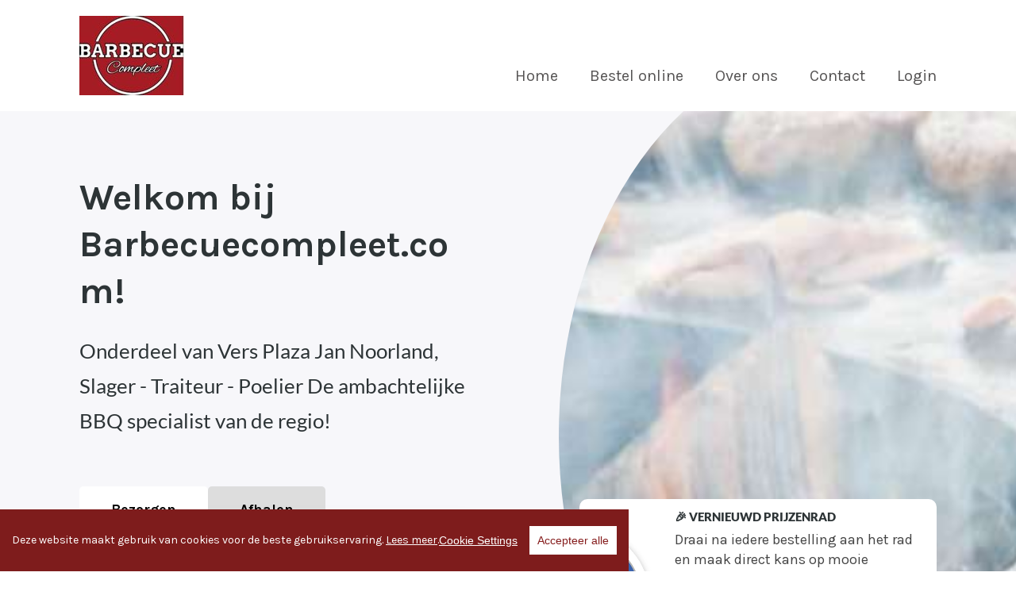

--- FILE ---
content_type: text/html; charset=utf-8
request_url: https://www.barbecuecompleet.com/foodticket/?id=4722
body_size: 50698
content:
<!DOCTYPE html> <html lang="nl"> <head> <meta http-equiv="X-UA-Compatible" content="IE=edge" /> <meta charset="utf-8" /> <link rel="canonical" href="https://www.barbecuecompleet.com" /> <title>Barbecuecompleet.com | Officiële Website ✅</title> <meta name="description" content="Onze Officiële Website ✅. Op zoek naar een Barbecue, Barbecuepakketten, Barbecue op locatie, Buurt Barbecue of Barbecue Vlees? Bezoek ons op Barbecuecompleet.com Verzorgde BBQ Thuis, BBQCompleet, Complete Barbecuepakketen, Barbecue thuisbezorgd, BBQ Pakketten bestellen, Wij doen de afwas voor u. Uw BBQ van a-z verzorgd. Complete barbecue pakketten in de hele regio. Online je bbq bestellen in de Alblassserwaard, Drechtsteden en Vijfherenlanden doet u natuurlijk bij barbecuecompleet.com Voor zowel laten bezorgen als afhalen. Wij zien u graag bij barbecuecompleet.com!" /> <meta property="og:title" content="Barbecuecompleet.com | Officiële Website ✅" /> <meta property="og:url" content="https://www.barbecuecompleet.com" /> <meta property="og:site_name" content="Barbecuecompleet.com" /> <meta property="og:description" content="Onze Officiële Website ✅. Op zoek naar een Barbecue, Barbecuepakketten, Barbecue op locatie, Buurt Barbecue of Barbecue Vlees? Bezoek ons op Barbecuecompleet.com Verzorgde BBQ Thuis, BBQCompleet, Complete Barbecuepakketen, Barbecue thuisbezorgd, BBQ Pakketten bestellen, Wij doen de afwas voor u. Uw BBQ van a-z verzorgd. Complete barbecue pakketten in de hele regio. Online je bbq bestellen in de Alblassserwaard, Drechtsteden en Vijfherenlanden doet u natuurlijk bij barbecuecompleet.com Voor zowel laten bezorgen als afhalen. Wij zien u graag bij barbecuecompleet.com!" /> <meta property="og:image" content="https://www.barbecuecompleet.com/foodticket/images/4722/_cms1561660791_naamloos-1.jpg" /> <meta property="og:type" content="website" /> <meta name="viewport" content="width=device-width, initial-scale=1, viewport-fit=cover"> <meta name="apple-mobile-web-app-capable" content="yes" /> <meta name="format-detection" content="telephone=no" /> <!-- meta name="apple-itunes-app" content="app-id=Foodticket Mijn Restaurants app" /--> <!-- meta name="google-play-app" content="app-id=nl.foodticket.app.orderapp Foodticket Mijn Restaurants app" --> <link rel="shortcut icon" href="https://d2zv6vzmaqao5e.cloudfront.net/css/foodticket/icons/favicon.ico"> <link rel="shortcut" href="https://d2zv6vzmaqao5e.cloudfront.net/css/foodticket/icons/favicon.ico"> <link rel="apple-touch-icon" sizes="57x57" href="https://d2zv6vzmaqao5e.cloudfront.net/57x57/foodticket/images/4722/_cms1561660791_naamloos-1.jpg" /> <link rel="apple-touch-icon" sizes="114x114" href="https://d2zv6vzmaqao5e.cloudfront.net/114x114/foodticket/images/4722/_cms1561660791_naamloos-1.jpg" /> <link rel="apple-touch-icon" sizes="72x72" href="https://d2zv6vzmaqao5e.cloudfront.net/72x72/foodticket/images/4722/_cms1561660791_naamloos-1.jpg" /> <link rel="apple-touch-icon" sizes="144x144" href="https://d2zv6vzmaqao5e.cloudfront.net/144x144/foodticket/images/4722/_cms1561660791_naamloos-1.jpg" /> <link rel="apple-touch-icon" sizes="60x60" href="https://d2zv6vzmaqao5e.cloudfront.net/60x60/foodticket/images/4722/_cms1561660791_naamloos-1.jpg" /> <link rel="apple-touch-icon" sizes="120x120" href="https://d2zv6vzmaqao5e.cloudfront.net/120x120/foodticket/images/4722/_cms1561660791_naamloos-1.jpg" /> <link rel="apple-touch-icon" sizes="76x76" href="https://d2zv6vzmaqao5e.cloudfront.net/76x76/foodticket/images/4722/_cms1561660791_naamloos-1.jpg" /> <link rel="apple-touch-icon" sizes="152x152" href="https://d2zv6vzmaqao5e.cloudfront.net/152x152/foodticket/images/4722/_cms1561660791_naamloos-1.jpg" /> <link rel="icon" type="image/jpg" href="https://d2zv6vzmaqao5e.cloudfront.net/16x16/foodticket/images/4722/_cms1561660791_naamloos-1.jpg" sizes="16x16" /> <link rel="icon" type="image/jpg" href="https://d2zv6vzmaqao5e.cloudfront.net/31x31/foodticket/images/4722/_cms1561660791_naamloos-1.jpg" sizes="32x32" /> <link rel="icon" type="image/jpg" href="https://d2zv6vzmaqao5e.cloudfront.net/96x96/foodticket/images/4722/_cms1561660791_naamloos-1.jpg" sizes="96x96" /> <link rel="icon" type="image/jpg" href="https://d2zv6vzmaqao5e.cloudfront.net/160x160/foodticket/images/4722/_cms1561660791_naamloos-1.jpg" sizes="160x160" /> <meta name="msapplication-TileColor" content="#ffffff" /> <meta name="msapplication-TileImage" content="https://d2zv6vzmaqao5e.cloudfront.net/144x144/foodticket/images/4722/_cms1561660791_naamloos-1.jpg" /> <meta name="msapplication-square70x70logo" content="https://d2zv6vzmaqao5e.cloudfront.net/70x70/foodticket/images/4722/_cms1561660791_naamloos-1.jpg" /> <meta name="msapplication-square150x150logo" content="https://d2zv6vzmaqao5e.cloudfront.net/150x150/foodticket/images/4722/_cms1561660791_naamloos-1.jpg" /> <link rel="stylesheet" href="https://checkoutshopper-live.adyen.com/checkoutshopper/sdk/3.5.0/adyen.css" integrity="sha384-aWycvW8Dygg+6QHTq56FJMi4CJBjQt4LbRO3zWUuyfbv0A8g3rb5FR/vHyHKfiY0" crossorigin="anonymous"> <link href="https://d2zv6vzmaqao5e.cloudfront.net/css/foodticket/clients/foodticket-v3/v3/_cms1769237038_foodticket.combined.css" rel="stylesheet" /> <link rel="manifest" href='data:application/manifest+json,{ "display": "standalone", "theme_color":"#ff0000", "background_color": "#ffffff", "name": "Barbecuecompleet.com", "short_name": "Barbecuecompleet.com", "description": "Onze OfficiÃ«le Website â . Op zoek naar een Barbecue, Barbecuepakketten, Barbecue op locatie, Buurt Barbecue of Barbecue Vlees? Bezoek ons op Barbecuecompleet.com\r\nVerzorgde BBQ Thuis, BBQCompleet, Complete Barbecuepakketen, Barbecue thuisbezorgd, BBQ Pakketten bestellen, Wij doen de afwas voor u.\r\nUw BBQ van a-z verzorgd. Complete barbecue pakketten in de hele regio.\r\nOnline je bbq bestellen in de Alblassserwaard, Drechtsteden en Vijfherenlanden doet u natuurlijk bij barbecuecompleet.com\r\nVoor zowel laten bezorgen als afhalen.\r\nWij zien u graag bij barbecuecompleet.com!"}' /> <style> .c-nav__item:focus>.c-nav__link, .c-nav__item:hover>.c-nav__link, .c-product__title, .c-nav__link--active, .c-footer__link, .br-theme-bars-1to10 .br-widget .br-current-rating, .btn--white-g { color: #008952; color: #9e2323; } .l-main--primary, .btn--primary, .c-boxed__item--primary, .l-container--primary, .c-categorie__container, .btn--price, .c-tabs__tab-item, /*.c-popover__close,*/ .c-backbar__container, .select_tip_row li.selected, .br-theme-bars-1to10 .br-widget a.br-active, .br-theme-bars-1to10 .br-widget a.br-selected, .mfp-image-holder .mfp-close, .mfp-iframe-holder .mfp-close, .c-shop__cat--parent .c-shop__cat__title, .c-spaarpunten__item:not(:first-of-type):last-child, .c-spaarpunten__divider, .c-contentbox__item--primary, .c-wheel-scene__bullets__item, .gldp-flatwhite .selected { background-color: #008952; background-color: #9e2323; } .gldp-flatwhite .selected { border-color: #6e1818; } #customer-popup .pane.c-pane__primary { background-color: #008952; background-color: #9e2323 !important; } .c-shoplist__item--fader { background-image: linear-gradient(bottom, rgba(158, 35, 35, 1) 50%, rgba(158, 35, 35, 0) 100%); background-image: -webkit-linear-gradient(bottom, rgba(158, 35, 35, 1) 50%, rgba(158, 35, 35, 0) 100%); background-image: -moz-linear-gradient(bottom, rgba(158, 35, 35, 1) 50%, rgba(158, 35, 35, 0) 100%); background-image: -ms-linear-gradient(bottom, rgba(158, 35, 35, 1) 50%, rgba(158, 35, 35, 0) 100%); background-image: -o-linear-gradient(bottom, rgba(158, 35, 35, 1) 50%, rgba(158, 35, 35, 0) 100%); } .c-bevestiging__color-content>.l-grid>[class*=l-col--]:last-child, .c-arrow__item--secondary, .content-screen--shop .c-pageheader__container, #reviews-screen .c-pageheader__container, #customer-screen .c-pageheader__container, .btn--secondary, .btn--price-add, .c-categorie__list__button, .xc-popover__background { background-color: #126544; background-color: #7e1c1c; } #cconsent-bar, #cconsent-modal .ccm__footer button:hover, #cconsent-init-modal .ccm__footer button:hover, #cconsent-modal .ccm__footer button, #cconsent-init-modal .ccm__footer button { background-color: #126544; background-color: #7e1c1c !important; } .c-bevestiging__color-container { background-color: #8e1f1f; } @media screen and (min-width: 64em) { .c-bevestiging__color-container { background: -webkit-gradient(linear, left top, right top, color-stop(50%, #8e1f1f), color-stop(50%, #7e1c1c)); background: -webkit-linear-gradient(left, #8e1f1f 50%, #7e1c1c 50%); background: -o-linear-gradient(left, #8e1f1f 50%, #7e1c1c 50%); background: linear-gradient(90deg, #8e1f1f 50%, #7e1c1c 50%); } } .c-pageheader__contentpage__background__fade { background: -webkit-gradient(linear, left top, right top, from(#7e1c1c), to(transparent)); background: -webkit-linear-gradient(left, #7e1c1c, transparent); background: -o-linear-gradient(left, #7e1c1c, transparent); background: linear-gradient(90deg, #7e1c1c, transparent); } .c-categorie__content .c-categorie__list-parent::before, .c-categorie__content .c-categorie__list-parent::after { background: -webkit-gradient(linear, left top, right top, from(rgba(158, 35, 35, 0)), color-stop(70%, #9e2323)); background: -webkit-linear-gradient(left, rgba(158, 35, 35, 0), #9e2323 70%); background: -o-linear-gradient(left, rgba(158, 35, 35, 0), #9e2323 70%); background: linear-gradient(90deg, rgba(158, 35, 35, 0), #9e2323 70%); } .c-arrow__item--secondary:focus, .c-arrow__item--secondary:hover, .btn--secondary:focus, .btn--secondary:hover, [class*=btn]:focus .btn--price-add, [class*=btn]:hover .btn--price-add, .c-bevestiging__text-if-hidden--button { background-color: #0e4f35; background-color: #6e1818; } .c-footer__link:focus, .c-footer__link:hover { color: #007043; color: #861d1d; } #cconsent-bar button.consent-give { color: #007043; color: #861d1d !important; } .c-shoplist__item.is-active, .c-shoplist__item:focus, .c-shoplist__item:hover, .c-tabs__tab-item:focus, .c-tabs__tab-item:hover, .btn--primary:focus, .btn--primary:hover, .btn--price:focus, .btn--price:hover { background-color: #007043; background-color: #861d1d; } .cc-text a { color: #fff; } :root { --primary-surface: #9e2323; --button-primary-surface: #9e2323; --button-hover-primary-surface: #9e2323; --button-line-contrast: #9e2323; --button-hover-empty-contrast: #9e2323; --message-primary-surface: #9e2323; --message-primary-border-color: #9e2323; } </style> <script> function ftImgError(img) { if (!img.error_done) { img.error_done = 1; img.src=img.src.replace(/d2zv6vzmaqao5e/, 'diq1wl0g8dlu4') .replace(/\d+x\d+!\//, '') /* remove auto size */ .replace(/_cms\d+_/, '') /* remove cache key */ .replace(/(?<!:)\/\/+/, '/') /* remove double // except for http:// */ ; } } </script> <!-- Start of Piggy embed code --> <script id="piggy-widget" data-gcp-id="1839" src=https://scripts.piggy.eu/widget.js></script> <!-- End of Piggy embed code --> <!-- remove /foodticket --> <script>if(location.pathname=='/foodticket/')window.history.pushState('', '', '/'+location.search+location.hash)</script> <!-- FONT LOADING FROM LOCAL STORAGE --> <!-- script type="text/javascript"> !function () { "use strict"; function e(e, t, n) { e.addEventListener ? e.addEventListener(t, n, !1) : e.attachEvent && e.attachEvent("on" + t, n) } function t(e) { return window.localStorage && localStorage.font_css_cache && localStorage.font_css_cache_file === e } function n() { if (window.localStorage && window.XMLHttpRequest) if (t(o)) c(localStorage.font_css_cache); else { var e = new XMLHttpRequest; e.open("GET", o, !0), e.onreadystatechange = function () { 4 === e.readyState && 200 === e.status && (c(e.responseText), localStorage.font_css_cache = e.responseText, localStorage.font_css_cache_file = o) }, e.send() } else { var n = document.createElement("link"); n.href = o, n.rel = "stylesheet", n.type = "text/css", document.getElementsByTagName("head")[0].appendChild(n), document.cookie = "font_css_cache" } } function c(e) { var t = document.createElement("style"); t.setAttribute("type", "text/css"), t.styleSheet ? t.styleSheet.cssText = e : t.innerHTML = e, document.getElementsByTagName("head")[0].appendChild(t) } var o = "/css/foodticket/clients/foodticket-v3/styles/fonts/_cms1769237032_fonts.css"; window.localStorage && localStorage.font_css_cache || document.cookie.indexOf("font_css_cache") > -1 ? n() : e(window, "load", n) }();</script --> <link rel="stylesheet" href="https://d2zv6vzmaqao5e.cloudfront.net/css/foodticket/clients/foodticket-v3/styles/fonts/_cms1769237032_fonts.css"> <!-- xcms:nominify --> <script type="application/ld+json"> { "@context": "http://schema.org", "@type": "Restaurant", "name": "Barbecuecompleet.com", "description": "Onze OfficiÃ«le Website â . Op zoek naar een Barbecue, Barbecuepakketten, Barbecue op locatie, Buurt Barbecue of Barbecue Vlees? Bezoek ons op Barbecuecompleet.com\r\nVerzorgde BBQ Thuis, BBQCompleet, Complete Barbecuepakketen, Barbecue thuisbezorgd, BBQ Pakketten bestellen, Wij doen de afwas voor u.\r\nUw BBQ van a-z verzorgd. Complete barbecue pakketten in de hele regio.\r\nOnline je bbq bestellen in de Alblassserwaard, Drechtsteden en Vijfherenlanden doet u natuurlijk bij barbecuecompleet.com\r\nVoor zowel laten bezorgen als afhalen.\r\nWij zien u graag bij barbecuecompleet.com!", "servesCuisine": "bbq", "priceRange": "-15 - 45", "url": "https://www.barbecuecompleet.com", "sameAs": ["https:\/\/www.facebook.com\/Barbecuecompleetcom-1088935001299510\/","https:\/\/twitter.com\/VersPlaza_nl","https:\/\/www.instagram.com\/versplazajannoorland\/"], "menu": "https://www.barbecuecompleet.com", "telephone": "0184417030", "image": "https://www.barbecuecompleet.com/foodticket/images/4722/_cms1561660791_naamloos-1.jpg", "logo": "https://www.barbecuecompleet.com/foodticket/images/4722/_cms1561660791_naamloos-1.jpg", "paymentAccepted": "iDEAL | Wero, iDEAL, Contant, ", "currenciesAccepted": "EUR", "@id": "https://www.barbecuecompleet.com", "address": { "@type": "PostalAddress", "streetAddress": "Rembrandtlaan 59A", "addressLocality": "Sliedrecht", "addressRegion": "Sliedrecht", "postalCode": "3362 AD", "addressCountry": "NL" }, "geo": { "@type": "GeoCoordinates", "latitude": 51.82174, "longitude": 4.77678 }, "openingHoursSpecification": [ { "@type": "OpeningHoursSpecification", "dayOfWeek": "http://schema.org/Monday", "opens": "10:00:00", "closes": "18:00:00" } , { "@type": "OpeningHoursSpecification", "dayOfWeek": "http://schema.org/Tuesday", "opens": "10:00:00", "closes": "18:00:00" } , { "@type": "OpeningHoursSpecification", "dayOfWeek": "http://schema.org/Wednesday", "opens": "10:00:00", "closes": "18:00:00" } , { "@type": "OpeningHoursSpecification", "dayOfWeek": "http://schema.org/Thursday", "opens": "10:00:00", "closes": "18:00:00" } , { "@type": "OpeningHoursSpecification", "dayOfWeek": "http://schema.org/Friday", "opens": "10:00:00", "closes": "18:00:00" } , { "@type": "OpeningHoursSpecification", "dayOfWeek": "http://schema.org/Saturday", "opens": "10:00:00", "closes": "18:00:00" } ], "potentialAction": { "@type": "OrderAction", "target": { "@type": "EntryPoint", "urlTemplate": "https://www.barbecuecompleet.com", "actionPlatform": ["http://schema.org/DesktopWebPlatform", "http://schema.org/MobileWebPlatform"], "inLanguage": "nl" }, "deliveryMethod": ["http://purl.org/goodrelations/v1#DeliveryModeOwnFleet", "http://purl.org/goodrelations/v1#DeliveryModePickUp"], "priceSpecification": { "@type": "DeliveryChargeSpecification", "appliesToDeliveryMethod": "http://purl.org/goodrelations/v1#DeliveryModeOwnFleet", "priceCurrency": "EUR", "price": 5.95, "eligibleTransactionVolume": { "@type": "PriceSpecification", "priceCurrency": "EUR", "price": 100.00 } } } } </script> </head> <body data-client-id="4722" class=""> <!-- HEADER --> <header class="l-container c-header__container" id="home"> <div class="l-content c-header__content"> <div class="c-headermob__col c-headermob__col--mobile-only c-header--mobile-justify-left"> <button class="c-headermob__button js-mobNav"> <svg class="l-icon l-icon--sm"><use href="/css/foodticket/clients/foodticket-v3/styles/elements/_cms1642605743_icons.svg#icon-hamburger"></use></svg> <span>Menu</span> </button> <button class="c-headermob__button" onclick="$('[href*=customer-popup]').trigger('click')"> <svg class="l-icon l-icon--sm"><use href="/css/foodticket/clients/foodticket-v3/styles/elements/_cms1642605743_icons.svg#icon-user"></use></svg> <span>Account</span> </button> </div> <a href="#home" class="c-header__logo"> <img onerror="javascript:ftImgError(this)" src="https://d2zv6vzmaqao5e.cloudfront.net/190x100!/foodticket/images/4722/_cms1561660791_naamloos-1.jpg" alt="Barbecuecompleet.com" /> </a> <!-- Navigatie --> <nav class="js-nav__parent c-nav__parent" role="navigation" aria-label="Navigation"> <div class="c-headermob__menu"> <div class="c-headermob__text">Navigatie</div> <ul class="c-headermob__list"> <li class="c-headermob__item"> <button type="button" class="c-headermob__button js-mobClose" tabindex="-1" style="display:flex!important"><span>Sluiten</span></button> </li> </ul> </div> <ul class="c-nav__list js-nav__list" role="menu" aria-hidden="false"> <li class="c-nav__item" role="presentation"><a href="#home" class="c-nav__link c-nav__link--active" role="menuitem">Home</a></li> <li class="c-nav__item" role="presentation"><a href="#menu" class="c-nav__link">Bestel online</a></li> <li class="c-nav__item" role="presentation"><a href="#common-info" class="c-nav__link" role="menuitem">Over ons</a></li> <li class="c-nav__item" role="presentation"><a href="#business-contact-info" class="c-nav__link" role="menuitem">Contact</a></li> <li class="c-nav__item" role="presentation"><a href="#customer-popup" class="c-nav__link" role="menuitem">Login</a></li> <li class="c-nav__item show-myrest" style="display:none" role="presentation"><a href="#myrest" class="c-nav__link" role="menuitem">Mijn Restaurants</a></li> </ul> </nav> <div class="c-headermob__col c-headermob__spacing c-header--mobile-justify-right"> <div class="btn btn--md btn--gray c-header__zipcode l-icon__wrap" style="display:none" onclick="$('[href=&quot;#home&quot;').trigger('click')"> <svg class="l-icon l-icon--md"><use href="/css/foodticket/clients/foodticket-v3/styles/elements/_cms1642605743_icons.svg#icon-location"></use></svg> <span>1234 AB</span> </div> </div> </div> </header> <!-- MAIN --> <main tabindex="-1" id="menu-screen" > <!-- include starts with section tag! --> <section class="content-screen content-screen--home c-pageheader__curve-holder l-main--primary"> <div class="c-pageheader__curve"></div> <section class="l-container c-pageheader__container c-pageheader__container--home"> <div class="l-content c-pageheader__content c-pageheader__content--home"> <div class="l-grid"> <article class="l-col--1-1 l-col--md-1-2 c-pageheader__homepage__postcodetabs"> <section class="l-container c-tabs__container"> <div class="l-content c-tabs__content c-tabs__content--home"> <div role="button" class="c-tabs__tab-item c-tabs__tab-item--big is-active js-tabToggle" data-type="deliver"> <span class="l-icon__wrap l-icon__wrap--center"> <svg class="l-icon l-icon--md"><use href="/css/foodticket/clients/foodticket-v3/styles/elements/_cms1642605743_icons.svg#icon-delivery-motorbike"></use></svg> <span>Bezorgen</span> </span> </div> <div role="button" class="c-tabs__tab-item c-tabs__tab-item--big js-tabToggle" data-type="pickup"> <span class="l-icon__wrap l-icon__wrap--center"> <svg role="none" class="l-icon l-icon--md"><use href="/css/foodticket/clients/foodticket-v3/styles/elements/_cms1642605743_icons.svg#icon-mealbox"></use></svg> <span>Afhalen</span> </span> </div> </div> </section> <!-- Prijzenrad mobile --> <div class="c-dph__prijzenrad c-dph__prijzenrad--mobile"> <div class="c-dph__prijzenrad__rad"> <div class="c-wheel__container"> <div class="c-wheel__background"></div> <img src="https://d2zv6vzmaqao5e.cloudfront.net/css/foodticket/clients/foodticket-v3/assets/image/wheel/_cms1581356642_wheel.png" class="c-wheel__canvas c-wheel__canvas--img c-wheel__canvas--img-rotate"/> <div class="c-wheel__overlay-container"> <div class="c-wheel__star"> <img src="https://d2zv6vzmaqao5e.cloudfront.net/css/foodticket/clients/foodticket-v3/assets/image/wheel/_cms1581356536_star.svg"/> </div> <div class="c-wheel__fade"></div> </div> </div> </div> <div class="c-dph__prijzenrad__text"> <div class="c-dph__prijzenrad__row l-item l-item--xs"> <p class="c-dph__prijzenrad__title"><strong>&#127881; Vernieuwd prijzenrad</strong></p> <p> Draai na iedere bestelling aan het rad en maak direct kans op mooie prijzen! &#127873; <b>Niet gewonnen? Dan ontvang je een cadeau.</b> Daarnaast verloot Foodticket iedere 6 maanden een Toyota Aygo t.w.v. &euro; 11.500. </p> </div> <div class="c-dph__prijzenrad__row c-dph__prijzenrad__row--dark l-item l-item--small" style="background:#fff"> <img src="https://d2zv6vzmaqao5e.cloudfront.net/css/foodticket/clients/foodticket-v3/assets/image/wheel/_cms1581356642_car.png" class="c-dph__prijzenrad__price-image"/> </div> </div> </div> <section class="l-container c-tabs__tab-content c-tabs__tab-content--round c-tabs__tab-content--home c-tabs__tab-content--prijzenrad"> <!-- delivery tab --> <span style="display:block"> <div class="form__group"> <div class="c-shopzoekdata__holder c-shopzoekdata__holder--padding"> <div class="form__group c-shopzoekdata__col c-shopzoekdata__col--fullwidth"> <label class="form__label is-hidden c-shopzoekdata__postcode__label">Vul je postcode in:</label> <div class="form__group form__input__combine-field__container c-shopzoekdata__col c-shopzoekdata__col--fullwidth "> <input class="form__input form__input__combine-field__item form__input--gray form__input--shadow c-shopzoekdata__input" placeholder="Postcode..." /> </div> </div> <div role="button" class="c-shopzoekdata__col"> <!-- a class="c-shoppingcart__footer__button btn btn--conversion btn--shadow btn--text-sm" --> <a class="btn btn--conversion btn--shadow btn--text-sm "> <span class="l-icon__wrap l-icon__wrap--center"> <span>Bestel online</span> <svg class="l-icon l-icon--md l-icon--rotate-180"><use href="/css/foodticket/clients/foodticket-v3/styles/elements/_cms1642605743_icons.svg#icon-arrow"></use></svg> </span> </a> </div> </div> </div> <div class="c-shopzoekdata__menukaart rte--center">Of direct de <a href="#menu">menukaart bekijken</a></div> </span> <!-- pickup tab --> <span style="display:none;"> <div class="form__group"> <!-- Eventueel dropdown voor keuze menukaart <div class="c-shopzoekdata__holder c-shopzoekdata__holder--padding"> <div class="form__group c-shopzoekdata__col c-shopzoekdata__col--fullwidth"> <label class="form__label is-hidden c-shopzoekdata__postcode__label">Kies een menukaart:</label> <select class="form__input form__input--select form__input--gray form__input--shadow c-shopzoekdata__input"> <option>Kies menukaart</option> <option>Lunch</option> <option>Diner</option> </select> </div> </div> --> <div class="c-shopzoekdata__holder c-shopzoekdata__holder--padding c-shopzoekdata__holder--1adres"> <div class="form__group c-shopzoekdata__col c-shopzoekdata__col--fullwidth"> Je vindt ons aan de <label class="form__label is-hidden">Rembrandtlaan 59A<br>in Sliedrecht</label> </div> <div class="c-shopzoekdata__col"> <!-- a class="c-shoppingcart__footer__button btn btn--conversion btn--shadow btn--text-sm js-goToScreen1" --> <a class="btn btn--conversion btn--shadow btn--text-sm "> <span class="l-icon__wrap l-icon__wrap--center"> <span>Bestel online</span> <svg class="l-icon l-icon--md l-icon--rotate-180"><use href="/css/foodticket/clients/foodticket-v3/styles/elements/_cms1642605743_icons.svg#icon-arrow"></use></svg> </span> </a> </div> </div> </div> <div class="c-shopzoekdata__menukaart rte--center">Of direct de <a href="#menu">menukaart bekijken</a></a></div> </span> </section> </article> <article class="l-col--1-1 l-col--md-1-2 rte rte--xl c-pageheader__homepage__tekst"> <h1 class="h1">Welkom bij Barbecuecompleet.com!</h1> <p role="heading"><strong>Onderdeel van Vers Plaza Jan Noorland, Slager - Traiteur - Poelier De ambachtelijke BBQ specialist van de regio!</strong></p> </article> </div> </div> <div class="c-pageheader__homepage__background"> <div class="c-pageheader__homepage__background__fade"></div> <div class="c-pageheader__homepage__background__image" style="background-image: url(https://d2zv6vzmaqao5e.cloudfront.net/foodticket/images/4722/_cms1562268988_ofire.jpg), url(https://diq1wl0g8dlu4.cloudfront.net/foodticket/images/4722/ofire.jpg);"></div> <!-- Prijzenrad desktop --> <div class="c-pageheader__prijzenrad c-pageheader__prijzenrad--desktop"> <div class="c-pageheader__prijzenrad__rad"> <div class="c-wheel__container"> <div class="c-wheel__background"></div> <img src="https://d2zv6vzmaqao5e.cloudfront.net/css/foodticket/clients/foodticket-v3/assets/image/wheel/_cms1581356642_wheel.png" class="c-wheel__canvas c-wheel__canvas--img c-wheel__canvas--img-rotate"/> <div class="c-wheel__overlay-container"> <div class="c-wheel__star"> <img src="https://d2zv6vzmaqao5e.cloudfront.net/css/foodticket/clients/foodticket-v3/assets/image/wheel/_cms1581356536_star.svg"/> </div> <div class="c-wheel__fade"></div> </div> </div> </div> <div class="c-pageheader__prijzenrad__text"> <div class="c-pageheader__prijzenrad__row l-item l-item--xs"> <p class="c-pageheader__prijzenrad__title"><strong>&#127881; Vernieuwd prijzenrad</strong></p> <p> Draai na iedere bestelling aan het rad en maak direct kans op mooie prijzen! &#127873; <b>Niet gewonnen? Dan ontvang je een cadeau.</b> </p> </div> <div class="c-pageheader__prijzenrad__row c-pageheader__prijzenrad__row--dark l-item l-item--small"> <p>Daarnaast verloot Foodticket iedere 6 maanden een Toyota Aygo t.w.v. &euro; 11.500.</p> <img src="https://d2zv6vzmaqao5e.cloudfront.net/css/foodticket/clients/foodticket-v3/assets/image/wheel/_cms1581356642_car.png" class="c-pageheader__prijzenrad__price-image"/> </div> </div> </div> </div> </section> <section class="l-container l-container--primary l-container--aansluitend has-arrow"> <div class="l-content l-content--sm"> <div class="l-grid l-grid--gapxl infobar"> <article class="l-col--1-1 l-col--md-1-3 f-bold"> <div class="l-grid"> <div> <svg class="l-icon l-icon--xl l-icon--margin-sm"><use href="/css/foodticket/clients/foodticket-v3/styles/elements/_cms1642605743_icons.svg#icon-clock-regular"></use></svg> </div> <table class="c-table--mini"> <tbody> <!-- --> <tr><td colspan="2">Vandaag</td></tr> <tr> <td>Afhaaltijden:</td> <td> (Gesloten) </td> </tr> <tr> <td>Bezorgtijden:</td> <td> (Gesloten) </td> </tr> </tbody> </table> </div> </article> <article class="l-col--1-1 l-col--md-1-3 f-bold"> <div class="l-grid"> <article class="l-col--1-1 l-col--md-1-2 flex-force"> <div> <svg class="l-icon l-icon--xl l-icon--margin-sm"><use href="/css/foodticket/clients/foodticket-v3/styles/elements/_cms1642605743_icons.svg#icon-delivery-motorbike"></use></svg> </div> <table class="c-table--mini"> <tbody> <tr><td>Bezorgkosten:</td><td id="delivery_info_costs">v.a. &euro; 5,95</td></tr> <tr><td>Bezorgen vanaf:</td><td id="delivery_info_min">&euro; 100,00</td></tr> <tr> <td>Gratis bezorgd vanaf:</td><td id="delivery_info_free">&euro; 150,00</td> </tr> </tbody> </table> </article> </div> </article> <article class="l-col--1-1 l-col--md-1-3 f-bold"> <div class="l-grid"> <div> <svg class="l-icon l-icon--xl l-icon--margin-sm"><use href="/css/foodticket/clients/foodticket-v3/styles/elements/_cms1642605743_icons.svg#icon-location"></use></svg> </div> Rembrandtlaan 59A<br> 3362 AD Sliedrecht<br> 0184417030 </div> </article> </div> </div> <div class="c-arrow__item c-arrow__item--round c-arrow__item--secondary"> <svg class="l-icon l-icon--md l-icon--rotate-90--neg"><use href="/css/foodticket/clients/foodticket-v3/styles/elements/_cms1642605743_icons.svg#icon-arrow"></use></svg> </div> </section> <a id="common-info" role="none"></a> <!-- block 1 --> <section class="l-container l-container--base has-arrow"> <div class="l-content l-content--xl"> <div class="l-grid l-grid--center l-grid--gapxl"> <article class="l-col--1-1 l-col--md-1-2 rte rte--large"> <h2>Over ons</h2> <p><p><font face="Calibri, sans-serif"><span style="font-size: 18.6667px;">Online je bbq bestellen in de Alblassserwaard, Drechtsteden en Vijfherenlanden&nbsp; doe je natuurlijk bij barbecuecompleet.com</span></font></p><p><font face="Calibri, sans-serif"><span style="font-size: 18.6667px;">Barbecuecompleet.com is de ambachtelijke barbecue specialist van de regio.</span></font></p><p><font face="Calibri, sans-serif"><span style="font-size: 18.6667px;">Van origine&nbsp;zijn wij Slager - Traiteur - Poelier, waardoor u verzekerd bent van een goede en verantwoorde barbecue.</span></font></p><p><font face="Calibri, sans-serif"><span style="font-size: 18.6667px;">Al ons vlees komt direct uit onze ambachtelijke slagerij en poeliers afdeling, de salades komen direct van onze eigen traiteur afdeling.</span></font></p><p><font face="Calibri, sans-serif"><span style="font-size: 18.6667px;">Proef de kwaliteit en vakmanschap!</span></font></p></p> <a href="#menu" onclick="ftScrollTo('body', 1);ftSlideOut();return false" class="btn btn--text-sm btn--primary"> <span class="l-icon__wrap"> <!-- Bekijk menukaart --> <span>Bekijk ons assortiment</span> <svg class="l-icon l-icon--sm l-icon--rotate-180"><use href="/css/foodticket/clients/foodticket-v3/styles/elements/_cms1642605743_icons.svg#icon-arrow"></use></svg> </span> </a> </article> <article class="l-col--1-1 l-col--md-1-2"> <div class="l-image__parent lazy" data-bg="https://d2zv6vzmaqao5e.cloudfront.net/foodticket/images/4722/_cms1561658493_csm_wakkerdier-bbq-780_9045b4556b.jpg" style="background-size:contain;background-position:center;background-repeat:no-repeat"> <img onerror="javascript:ftImgError(this)" class="l-image__item l-image__item--loaded lazy" data-src="https://d2zv6vzmaqao5e.cloudfront.net/640x480/gfx/_cms1_trans.gif" alt=""> </div> </article> </div> </div> <div class="c-arrow__item c-arrow__item--round c-arrow__item--secondary"> <svg class="l-icon l-icon--md l-icon--rotate-90--neg"><use href="/css/foodticket/clients/foodticket-v3/styles/elements/_cms1642605743_icons.svg#icon-arrow"></use></svg> </div> </section> <!-- block 2 --> <section class="l-container l-container--primary has-arrow"> <div class="l-content l-content--xl"> <div class="l-grid l-grid--center l-grid--gapxl"> <article class="l-col--1-1 l-col--md-1-2"> <div class="l-image__parent lazy" data-bg="https://d2zv6vzmaqao5e.cloudfront.net/foodticket/images/4722/_cms1561664114_naamloos3.jpg" style="background-size:contain;background-position:center;background-repeat:no-repeat"> <img onerror="javascript:ftImgError(this)" class="l-image__item l-image__item--loaded lazy" data-src="https://d2zv6vzmaqao5e.cloudfront.net/640x480/gfx/_cms1_trans.gif" alt=""> </div> </article> <article class="l-col--1-1 l-col--md-1-2 rte rte--large"> <h2>Bezorgen</h2> <p><p class="MsoNormal"><span style="font-family: Calibri, sans-serif; font-size: 18.6667px;">Bestel snel en eenvoudig via onze webshop en wij zorgen dat de barbecue bij u wordt bezorgd. Betaal direct, snel en veilig online met IDEAL, zo hoeft u aan de deur niets meer af te rekenen.</span><br></p></p> <a href="#menu" onclick="ftScrollTo('body', 1);ftSlideOut();return false" class="btn btn--text-sm btn--primary"> <span class="l-icon__wrap"> <!-- Bekijk menukaart --> <span>Bekijk ons assortiment</span> <svg class="l-icon l-icon--sm l-icon--rotate-180"><use href="/css/foodticket/clients/foodticket-v3/styles/elements/_cms1642605743_icons.svg#icon-arrow"></use></svg> </span> </a> </article> </div> </div> <div class="c-arrow__item c-arrow__item--round c-arrow__item--secondary"> <svg class="l-icon l-icon--md l-icon--rotate-90--neg"><use href="/css/foodticket/clients/foodticket-v3/styles/elements/_cms1642605743_icons.svg#icon-arrow"></use></svg> </div> </section> <!-- block 3 --> <section class="l-container l-container--base has-arrow"> <div class="l-content l-content--xl"> <div class="l-grid l-grid--center l-grid--gapxl"> <article class="l-col--1-1 l-col--md-1-2 rte rte--large"> <h2>Afhalen</h2> <p><span style="font-size: 18.6667px;">Uiteraard is het mogelijk om je bestelling bij ons af te halen. Wil je snel geholpen worden? Bestel dan eenvoudig en snel via onze webshop of app. en wij zorgen dat uw barbecue klaar staat op het door u gekozen tijdstip. Betaal direct, snel en veilig online met IDEAL, zo hoeft u in de winkel niets meer af te rekenen</span><span style="font-family: Calibri, sans-serif; font-size: 18.6667px;">.</span></p> <a href="#menu" onclick="ftScrollTo('body', 1);ftSlideOut();return false" class="btn btn--text-sm btn--primary"> <span class="l-icon__wrap"> <!-- Bekijk menukaart --> <span>Bekijk ons assortiment</span> <svg class="l-icon l-icon--sm l-icon--rotate-180"><use href="/css/foodticket/clients/foodticket-v3/styles/elements/_cms1642605743_icons.svg#icon-arrow"></use></svg> </span> </a> </article> <article class="l-col--1-1 l-col--md-1-2"> <div class="l-image__parent lazy" data-bg="https://d2zv6vzmaqao5e.cloudfront.net/foodticket/images/4722/_cms1561664318_bbq-feest_3.jpg" style="background-size:contain;background-position:center;background-repeat:no-repeat"> <img onerror="javascript:ftImgError(this)" class="l-image__item l-image__item--loaded lazy" data-src="https://d2zv6vzmaqao5e.cloudfront.net/640x480/gfx/_cms1_trans.gif" alt=""> </div> </article> </div> </div> <div class="c-arrow__item c-arrow__item--round c-arrow__item--secondary"> <svg class="l-icon l-icon--md l-icon--rotate-90--neg"><use href="/css/foodticket/clients/foodticket-v3/styles/elements/_cms1642605743_icons.svg#icon-arrow"></use></svg> </div> </section> <section class="location-section"> <img class="static-map lazy lazy-bg" src="https://d2zv6vzmaqao5e.cloudfront.net/gfx/_cms1103572668_trans.gif" data-bg="https://d2zv6vzmaqao5e.cloudfront.net/foodticket/images/maps/_cms1620719713_4722-9e2323-map.png" alt="" /> </section> <section id="business-contact-info" class="l-container l-container--primary"> <div class="l-content l-content--xl"> <div class="l-grid l-grid--gapxl"> <article class="l-col--1-1 l-col--md-1-3 flex-force"> <div> <svg class="l-icon l-icon--xl l-icon--margin"><use href="/css/foodticket/clients/foodticket-v3/styles/elements/_cms1642605743_icons.svg#icon-location"></use></svg> </div> <div class="rte rte--xl" id="info-footer"> <h2>Locatie</h2> <!-- address-v3 --> <p role="heading"><strong>Barbecuecompleet.com</strong></p> <p> Rembrandtlaan 59A<br> 3362 AD Sliedrecht<br> </p> <p style="pointer-events:none"> 0184417030<br> </p> <div class="webshop_dba"></div> <ul class="social"> <li><a target="facebook" href="https://www.facebook.com/Barbecuecompleetcom-1088935001299510/">Facebook</a></li> <li><a target="twitter" href="https://twitter.com/VersPlaza_nl">Twitter</a></li> <li><a target="instagram" href="https://www.instagram.com/versplazajannoorland/">Instagram</a></li> </ul> <div id="app-info"> <!-- a href="https://orderapp11.page.link/Y9nx" target="itunes_store"><img style="max-width:fit-content" class="ios lazy" data-src="https://d2zv6vzmaqao5e.cloudfront.net/css/foodticket/clients/foodticket-v2/svg/_cms1538549609_app-store-badge.svg" alt="" /></a --> <!-- a href="https://orderapp11.page.link/Y9nx" target="google_play"><img style="max-width:fit-content" class="android lazy" data-src="https://d2zv6vzmaqao5e.cloudfront.net/css/foodticket/clients/foodticket-v2/svg/_cms1538549609_google-play-badge.svg" alt="" /></a --> <a href="#" onclick="javascript:loadAddToHomescreen()"><img style="max-width:fit-content" class="addtohomescreen lazy" data-src="https://d2zv6vzmaqao5e.cloudfront.net/css/foodticket/clients/foodticket-v3/add-to-homescreen-main/dist/assets/img/add-to-homescreen.png" alt="Add to homescreen" /></a> </div> <!-- /address-v3 --> </div> </article> <article class="l-col--1-1 l-col--md-1-3 flex-force"> <div> <svg class="l-icon l-icon--xl l-icon--margin"><use href="/css/foodticket/clients/foodticket-v3/styles/elements/_cms1642605743_icons.svg#icon-delivery-motorbike"></use></svg> </div> <div class="rte rte--xl"> <h2>Bezorgtijden</h2> <table> <tbody> <tr ><td class="day-Mo">maandag:</td><td class="empty">&nbsp;</td><td><time>10:00</time>-<time>18:00</time> </td></tr> <tr ><td class="day-Tu">dinsdag:</td><td class="empty">&nbsp;</td><td><time>10:00</time>-<time>18:00</time> </td></tr> <tr ><td class="day-We">woensdag:</td><td class="empty">&nbsp;</td><td><time>10:00</time>-<time>18:00</time> </td></tr> <tr ><td class="day-Th">donderdag:</td><td class="empty">&nbsp;</td><td><time>10:00</time>-<time>18:00</time> </td></tr> <tr ><td class="day-Fr">vrijdag:</td><td class="empty">&nbsp;</td><td><time>10:00</time>-<time>18:00</time> </td></tr> <tr ><td class="day-Sa">zaterdag:</td><td class="empty">&nbsp;</td><td><time>10:00</time>-<time>18:00</time> </td></tr> <tr class="today"><td class="day-Su">zondag:</td><td class="empty">&nbsp;</td><td>Gesloten </td></tr> </tbody> </table> </div> </article> <article class="l-col--1-1 l-col--md-1-3 flex-force"> <div> <svg class="l-icon l-icon--xl l-icon--margin"><use href="/css/foodticket/clients/foodticket-v3/styles/elements/_cms1642605743_icons.svg#icon-mealbox"></use></svg> </div> <div class="rte rte--xl"> <h2>Afhaaltijden</h2> <table> <tbody> <tr ><td class="day-Mo">maandag:</td><td class="empty">&nbsp;</td><td><time>09:00</time>-<time>18:00</time> </td></tr> <tr ><td class="day-Tu">dinsdag:</td><td class="empty">&nbsp;</td><td><time>09:00</time>-<time>18:00</time> </td></tr> <tr ><td class="day-We">woensdag:</td><td class="empty">&nbsp;</td><td><time>09:00</time>-<time>18:00</time> </td></tr> <tr ><td class="day-Th">donderdag:</td><td class="empty">&nbsp;</td><td><time>09:00</time>-<time>18:00</time> </td></tr> <tr ><td class="day-Fr">vrijdag:</td><td class="empty">&nbsp;</td><td><time>09:00</time>-<time>18:00</time> </td></tr> <tr ><td class="day-Sa">zaterdag:</td><td class="empty">&nbsp;</td><td><time>09:00</time>-<time>18:00</time> </td></tr> <tr class="today"><td class="day-Su">zondag:</td><td class="empty">&nbsp;</td><td>Gesloten </td></tr> </tbody> </table> </div> </article> <article class="l-col--1-1" style="text-align:right;font-style:italic"> </article> </div> </div> </section> </section> <section class="content-screen content-screen--shop l-main--gray is-hidden"> <!-- menu-v3 --> <section class="l-container c-pageheader__container menu-client-id-4722"> <div class="l-content c-pageheader__content c-pageheader__content--contentpagina"> <div class="l-grid" style="pointer-events:none"> <article class="l-col--1-1"> <h1 class="h1">Barbecuecompleet.com</h1> <h3>Rembrandtlaan 59A</h3> <h3>0184417030</h3> </article> </div> </div> <div class="c-pageheader__contentpage__background"> <div class="c-pageheader__contentpage__background__fade"></div> <div class="c-pageheader__contentpage__background__image" style="background-image: url(https://d2zv6vzmaqao5e.cloudfront.net/foodticket/images/4722/_cms1562268988_ofire.jpg), url(https://diq1wl0g8dlu4.cloudfront.net/foodticket/images/4722/ofire.jpg);"></div> </div> </section> <div class="scrollmagic-category-pinner"></div> <section class="l-container c-categorie__container js-shopMainPageSlider"> <div class="l-content c-categorie__content"> <div class="l-grid c-categorie__grid"> <div class="l-col--1-1 l-col--md-2-3 c-categorie__col"> <div class="c-categorie__list-parent"> <div class="c-categorie__list__button js-catListPrev"> <svg class="l-icon l-icon--xs l-icon--rotate-180"><use href="/css/foodticket/clients/foodticket-v3/styles/elements/_cms1642605743_icons.svg#icon-arrow-light"></use></svg> </div> <div class="c-categorie__scroll"> <ul class="c-categorie__list l-list"> <li class="c-categorie__item l-list__item main-cat-list js-catItem" data-anchor="#category90563"> <div class="c-ripple js-ripple"> <span class="c-ripple__circle"></span> </div> <span>Complete barbecue pakketten</span> </li> <li class="c-categorie__item l-list__item main-cat-list js-catItem" data-anchor="#category90564"> <div class="c-ripple js-ripple"> <span class="c-ripple__circle"></span> </div> <span>Barbecue vlees schotels</span> </li> <li class="c-categorie__item l-list__item main-cat-list js-catItem" data-anchor="#category90654"> <div class="c-ripple js-ripple"> <span class="c-ripple__circle"></span> </div> <span>Maak uw barbecue compleet</span> </li> <li class="c-categorie__item l-list__item main-cat-list js-catItem" data-anchor="#category158876"> <div class="c-ripple js-ripple"> <span class="c-ripple__circle"></span> </div> <span>Sausjes</span> </li> <li class="c-categorie__item l-list__item main-cat-list js-catItem" data-anchor="#category115440"> <div class="c-ripple js-ripple"> <span class="c-ripple__circle"></span> </div> <span>Barbecue benodigheden</span> </li> <li class="c-categorie__item l-list__item main-cat-list js-catItem" data-anchor="#category90565"> <div class="c-ripple js-ripple"> <span class="c-ripple__circle"></span> </div> <span>Voorgebraden vlees</span> </li> <li class="c-categorie__item l-list__item main-cat-list js-catItem" data-anchor="#category90643"> <div class="c-ripple js-ripple"> <span class="c-ripple__circle"></span> </div> <span>Kip / kalkoen vlees</span> </li> <li class="c-categorie__item l-list__item main-cat-list js-catItem" data-anchor="#category90644"> <div class="c-ripple js-ripple"> <span class="c-ripple__circle"></span> </div> <span>Kids</span> </li> <li class="c-categorie__item l-list__item main-cat-list js-catItem" data-anchor="#category90645"> <div class="c-ripple js-ripple"> <span class="c-ripple__circle"></span> </div> <span>Vegetarisch</span> </li> <li class="c-categorie__item l-list__item main-cat-list js-catItem" data-anchor="#category90646"> <div class="c-ripple js-ripple"> <span class="c-ripple__circle"></span> </div> <span>Vis</span> </li> <li class="c-categorie__item l-list__item main-cat-list js-catItem" data-anchor="#category90647"> <div class="c-ripple js-ripple"> <span class="c-ripple__circle"></span> </div> <span>Lamsvlees</span> </li> <li class="c-categorie__item l-list__item main-cat-list js-catItem" data-anchor="#category90648"> <div class="c-ripple js-ripple"> <span class="c-ripple__circle"></span> </div> <span>Varkensvlees</span> </li> <li class="c-categorie__item l-list__item main-cat-list js-catItem" data-anchor="#category90649"> <div class="c-ripple js-ripple"> <span class="c-ripple__circle"></span> </div> <span>Rundvlees</span> </li> <li class="c-categorie__item l-list__item main-cat-list js-catItem" data-anchor="#category90650"> <div class="c-ripple js-ripple"> <span class="c-ripple__circle"></span> </div> <span>Wild</span> </li> </ul> </div> <div class="c-categorie__list__button js-catListNext"> <svg class="l-icon l-icon--xs"><use href="/css/foodticket/clients/foodticket-v3/styles/elements/_cms1642605743_icons.svg#icon-arrow-light"></use></svg> </div> </div> <div class="c-categorie__btn btn btn--secondary btn--fill js-popoverTriggerCategory"> <span class="l-icon__wrap"> <span>Meer</span> <svg class="l-icon l-icon--md"><use href="/css/foodticket/clients/foodticket-v3/styles/elements/_cms1642605743_icons.svg#icon-list"></use></svg> </span> </div> </div> </div> </div> </section> <section class="l-container c-shop__container"> <div class="l-content"> <div class="c-shop__grid"> <div class="c-shop__products menu_delivery1"> <section class="c-shop__filter-bar l-grid l-grid--sm"> <div class="l-col--1-1 l-col--md-1-2 js-actieCodeVeld c-contentbox__item--primary"> <h3 class="c-shop__cat__title"><svg class="l-icon l-icon--md"><use href="/css/foodticket/clients/foodticket-v3/styles/elements/_cms1642605743_icons.svg#icon-percentage"></use></svg>&nbsp;&nbsp;Actiecode</h3> <div class="c-shop__filters"> <div class="form__row form__row--max form__row--split form__row--margin autohandle "> <input name="discountcode" class="form__input form__actiecode form__row--split-autohandle--fullwidth" placeholder="Actiecode invoeren" /> <div class="form__button form__row--split-autohandle--fixedwidth"> <button class="btn btn--line btn--md btn--100 js-actieCodeToevoegen"> <span class="l-icon__wrap"> <span>Check code</span> <svg class="l-icon l-icon--sm l-icon--rotate-180"><use href="/css/foodticket/clients/foodticket-v3/styles/elements/_cms1642605743_icons.svg#icon-arrow"></use></svg> </span> </button> </div> </div> </div> <div class="c-message__item actiecode" style="display: none;"> Korting: <strong class="discount_abs">&euro; 0,00</strong> <span class="discount_rel"></span></label><br> <span class="discount_msg"></span> <span class="discount_expl">De korting wordt automatisch verrekend met het totaalbedrag.</span> </div> </div> <div class="l-col--1-1 l-col--md-1-2"> <h3 class="c-shop__cat__title">Filters</h3> <div class="c-shop__filters"> <div class="form__group form__combine-button"> <input class="form__input form__search" placeholder="Zoeken..." /> <button class="btn btn--line btn--md"> <svg class="l-icon l-icon--sm js-icon-search"><use href="/css/foodticket/clients/foodticket-v3/styles/elements/_cms1642605743_icons.svg#icon-search"></use></svg> <svg style="display:none" class="l-icon l-icon--sm js-icon-close"><use href="/css/foodticket/clients/foodticket-v3/styles/elements/_cms1642605743_icons.svg#icon-close"></use></svg> </button> </div> </div> </div> </section> <section id="no-results"> <h3>Zoeken</h3> <p>Helaas geen producten gevonden die aan je zoekopdracht voldoen. Pas je zoekopdracht aan of <a role="button" href="#" onclick="$('.form__search').val('').trigger('keyup');return false">toon alle producten</a>.</p> </section> <script> var ftCategories = {}; var ftProducts = {}; </script> <section id="category90563" class="c-shop__cat "> <h3 class="c-shop__cat__title">Complete barbecue pakketten</h3> <p class="category-desc" style="overflow:auto"> Complete pakketten dienen vanaf minimaal 10 personen besteld te worden.<br>LET OP! AL ONZE PRODUCTEN KUNNEN SPOREN BEVATTEN VAN ALLERGENEN<br></p> <div class="l-grid l-grid--sm l-grid--normal c-shop__cat__grid"> <div class="l-col--1-1 l-col--md-1-2 c-productoverzicht__col" id="product851721"> <!-- Partial (start): product_item --> <article class="c-product__item js-popoverTriggerPersonalisatie" itemscope="" itemtype="http://schema.org/Product"> <div class="c-product__left"> <h4 class="h2 c-product__title" itemprop="name">Barbecue compleet “Alblasserwaerd“</h4> <span class="info-icons"></span> <p class="c-product__description" itemprop="description">( inclusief alle benodigdheden )<br><br>o Inclusief vlees<br> • Gemar. procureurlapje<br> • Varkenssaté spies<br> • Sjaslick<br> • Hamburger<br> • Barbecueworst<br><br>o Inclusief salades<br> • Vlees salade<br> • Huzaren salade<br> • Pastasalade<br> <br><br>o Inclusief stokbrood met kruidenboter<br><br>o Inclusief sausjes<br> • Knoflooksaus<br> • Cocktailsaus<br> • Zigeunersaus<br> • Satésaus<br><br>o Inclusief borden<br><br>o Inclusief bestek<br><br>o Inclusief tangen en opscheplepels<br><br>o Inclusief de barbecue met gas<br><br>o Inclusief de afwas</p> <p class="c-product__description-extras">Keuze uit: Vlees producten voorgaren p.p. en Porseleinen borden en rvs bestek p.p..</p> </div> <div class="c-product__right"> <div class="c-product__image-holder"> <img itemprop="image" onerror="javascript:ftImgError(this)" class="c-product__image lazy" src="https://d2zv6vzmaqao5e.cloudfront.net/gfx/_cms1103572668_trans.gif" data-src="https://d2zv6vzmaqao5e.cloudfront.net/120x120!/foodticket/images/4722/_cms1561652087_alblasserwaard.jpg" alt="Barbecue compleet “Alblasserwaerd“" /> </div> <div class="c-product__price-holder" itemprop="offers" itemscope="" itemtype="http://schema.org/Offer"> <div class="c-product__oldprice"> <span class="c-product__oldprice__line"></span> <span class="c-product__price__currency">&euro;</span> <span class="c-product__price__amount">25,95</span> </div> <div class="c-product__price btn btn--price js-popoverTriggerPersonalisatie" data-id="851721"> <span class="c-product__price__currency" itemprop="priceCurrency" content="EUR">&euro;</span> <span class="c-product__price__amount" itemprop="price" content="25.95">25,95</span> <div class="btn btn--price-add"> <svg class="l-icon l-icon--xs"><use href="/css/foodticket/clients/foodticket-v3/styles/elements/_cms1642605743_icons.svg#icon-plus"></use></svg></div> </div> </div> </div> </article> <!-- Partial (end): product_item --> </div> <div class="l-col--1-1 l-col--md-1-2 c-productoverzicht__col" id="product852466"> <!-- Partial (start): product_item --> <article class="c-product__item js-popoverTriggerPersonalisatie" itemscope="" itemtype="http://schema.org/Product"> <div class="c-product__left"> <h4 class="h2 c-product__title" itemprop="name">Barbecue compleet &#39;&#39;Drechtsteden&#39;&#39;</h4> <span class="info-icons"></span> <p class="c-product__description" itemprop="description">( inclusief alle benodigdheden )<br><br>o Inclusief vlees<br>• Argentijns gemarineerde steak<br>• Oosters gekruid speklapje<br>• Gemarineerde varkensfilet<br>• Kipsaté spies<br>• Hawaïspies<br>• Hamburger<br><br><br>o Inclusief salades<br> • Vlees salade<br> • Huzaren salade<br> • Pasta salade<br> <br><br>o Inclusief stokbrood met kruidenboter<br><br>o Inclusief sausjes<br> • Knoflooksaus<br> • Cocktailsaus<br> • Zigeunersaus<br> • Satésaus<br><br>o Inclusief borden<br><br>o Inclusief bestek<br><br>o Inclusief tangen en opscheplepels<br><br>o Inclusief de barbecue met gas<br><br>o Inclusief de afwas</p> <p class="c-product__description-extras">Keuze uit: Vlees producten voorgaren p.p. en Porseleinen borden en rvs bestek p.p..</p> </div> <div class="c-product__right"> <div class="c-product__image-holder"> <img itemprop="image" onerror="javascript:ftImgError(this)" class="c-product__image lazy" src="https://d2zv6vzmaqao5e.cloudfront.net/gfx/_cms1103572668_trans.gif" data-src="https://d2zv6vzmaqao5e.cloudfront.net/120x120!/foodticket/images/4722/_cms1561652583_drechtsteden.jpg" alt="Barbecue compleet &#39;&#39;Drechtsteden&#39;&#39;" /> </div> <div class="c-product__price-holder" itemprop="offers" itemscope="" itemtype="http://schema.org/Offer"> <div class="c-product__oldprice"> <span class="c-product__oldprice__line"></span> <span class="c-product__price__currency">&euro;</span> <span class="c-product__price__amount">27,95</span> </div> <div class="c-product__price btn btn--price js-popoverTriggerPersonalisatie" data-id="852466"> <span class="c-product__price__currency" itemprop="priceCurrency" content="EUR">&euro;</span> <span class="c-product__price__amount" itemprop="price" content="27.95">27,95</span> <div class="btn btn--price-add"> <svg class="l-icon l-icon--xs"><use href="/css/foodticket/clients/foodticket-v3/styles/elements/_cms1642605743_icons.svg#icon-plus"></use></svg></div> </div> </div> </div> </article> <!-- Partial (end): product_item --> </div> <div class="l-col--1-1 l-col--md-1-2 c-productoverzicht__col" id="product852468"> <!-- Partial (start): product_item --> <article class="c-product__item js-popoverTriggerPersonalisatie" itemscope="" itemtype="http://schema.org/Product"> <div class="c-product__left"> <h4 class="h2 c-product__title" itemprop="name">Barbecue compleet &#39;&#39;Molenlanden&#39;&#39;</h4> <span class="info-icons"></span> <p class="c-product__description" itemprop="description">( inclusief alle benodigdheden )<br><br>o Inclusief vlees<br>• Gemarineerde lamskotelet<br>• Argentijns gemarineerde steak<br>• Oosters gemarineerde kipfilet<br>• Indische kipsaté spies<br>• Beefburger<br><br><br>o Inclusief salades<br> • Vlees salade<br> • Huzaren salade<br> • Pasta salade<br><br>o Inclusief stokbrood met kruidenboter<br><br>o Inclusief sausjes<br> • Knoflooksaus<br> • Cocktailsaus<br> • Zigeunersaus<br> • Satésaus<br><br>o Inclusief borden<br><br>o Inclusief bestek<br><br>o Inclusief tangen en opscheplepels<br><br>o Inclusief de barbecue met gas<br><br>o Inclusief de afwas</p> <p class="c-product__description-extras">Keuze uit: Vlees producten voorgaren p.p. en Porseleinen borden en rvs bestek p.p..</p> </div> <div class="c-product__right"> <div class="c-product__price-holder" itemprop="offers" itemscope="" itemtype="http://schema.org/Offer"> <div class="c-product__oldprice"> <span class="c-product__oldprice__line"></span> <span class="c-product__price__currency">&euro;</span> <span class="c-product__price__amount">28,95</span> </div> <div class="c-product__price btn btn--price js-popoverTriggerPersonalisatie" data-id="852468"> <span class="c-product__price__currency" itemprop="priceCurrency" content="EUR">&euro;</span> <span class="c-product__price__amount" itemprop="price" content="28.95">28,95</span> <div class="btn btn--price-add"> <svg class="l-icon l-icon--xs"><use href="/css/foodticket/clients/foodticket-v3/styles/elements/_cms1642605743_icons.svg#icon-plus"></use></svg></div> </div> </div> </div> </article> <!-- Partial (end): product_item --> </div> <div class="l-col--1-1 l-col--md-1-2 c-productoverzicht__col" id="product852469"> <!-- Partial (start): product_item --> <article class="c-product__item js-popoverTriggerPersonalisatie" itemscope="" itemtype="http://schema.org/Product"> <div class="c-product__left"> <h4 class="h2 c-product__title" itemprop="name">Barbecue compleet &#39;&#39;Vijfherenlanden&#39;&#39;</h4> <span class="info-icons"></span> <p class="c-product__description" itemprop="description">( inclusief alle benodigdheden )<br><br>o Inclusief vlees<br>• Kip haassaté spies<br>• Shoarma spies<br>• Schnitzel<br>• Beefsteak<br>• Black Angus burger<br>• Oerhammetje<br><br>o Inclusief salades<br> • Vlees salade<br> • Huzaren salade<br> • Pasta salade<br> <br><br>o Inclusief stokbrood met kruidenboter<br><br>o Inclusief sausjes<br> • Knoflooksaus<br> • Cocktailsaus<br> • Zigeunersaus<br> • Satésaus<br><br>o Inclusief borden<br><br>o Inclusief bestek<br><br>o Inclusief tangen en opscheplepels<br><br>o Inclusief de barbecue met gas<br><br>o Inclusief de afwas</p> <p class="c-product__description-extras">Keuze uit: Vlees producten voorgaren p.p. en Porseleinen borden en rvs bestek p.p..</p> </div> <div class="c-product__right"> <div class="c-product__price-holder" itemprop="offers" itemscope="" itemtype="http://schema.org/Offer"> <div class="c-product__oldprice"> <span class="c-product__oldprice__line"></span> <span class="c-product__price__currency">&euro;</span> <span class="c-product__price__amount">31,95</span> </div> <div class="c-product__price btn btn--price js-popoverTriggerPersonalisatie" data-id="852469"> <span class="c-product__price__currency" itemprop="priceCurrency" content="EUR">&euro;</span> <span class="c-product__price__amount" itemprop="price" content="31.95">31,95</span> <div class="btn btn--price-add"> <svg class="l-icon l-icon--xs"><use href="/css/foodticket/clients/foodticket-v3/styles/elements/_cms1642605743_icons.svg#icon-plus"></use></svg></div> </div> </div> </div> </article> <!-- Partial (end): product_item --> </div> <div class="l-col--1-1 l-col--md-1-2 c-productoverzicht__col" id="product852470"> <!-- Partial (start): product_item --> <article class="c-product__item js-popoverTriggerPersonalisatie" itemscope="" itemtype="http://schema.org/Product"> <div class="c-product__left"> <h4 class="h2 c-product__title" itemprop="name">Barbecue compleet &#39;&#39;Lek &amp; Merwede&#39;&#39;</h4> <span class="info-icons"></span> <p class="c-product__description" itemprop="description">( inclusief alle benodigdheden )<br><br>o Inclusief vis<br>• Garnalenspies<br>• Gemarineerde zalmfilet<br>• Pangasiusspies<br>• Oosterse gemarineerde pangafilet<br><br><br>o Inclusief salades<br> • Vlees salade<br> • Huzaren salade<br> • Pasta salade<br> <br><br>o Inclusief stokbrood met kruidenboter<br><br>o Inclusief sausjes<br> • Knoflooksaus<br> • Cocktailsaus<br> • Zigeunersaus<br> • Satésaus<br><br>o Inclusief borden<br><br>o Inclusief bestek<br><br>o Inclusief tangen en opscheplepels<br><br>o Inclusief de barbecue met gas<br><br>o Inclusief de afwas</p> <p class="c-product__description-extras">Keuze uit: Vlees producten voorgaren p.p. en Porseleinen borden en rvs bestek p.p..</p> </div> <div class="c-product__right"> <div class="c-product__price-holder" itemprop="offers" itemscope="" itemtype="http://schema.org/Offer"> <div class="c-product__oldprice"> <span class="c-product__oldprice__line"></span> <span class="c-product__price__currency">&euro;</span> <span class="c-product__price__amount">29,95</span> </div> <div class="c-product__price btn btn--price js-popoverTriggerPersonalisatie" data-id="852470"> <span class="c-product__price__currency" itemprop="priceCurrency" content="EUR">&euro;</span> <span class="c-product__price__amount" itemprop="price" content="29.95">29,95</span> <div class="btn btn--price-add"> <svg class="l-icon l-icon--xs"><use href="/css/foodticket/clients/foodticket-v3/styles/elements/_cms1642605743_icons.svg#icon-plus"></use></svg></div> </div> </div> </div> </article> <!-- Partial (end): product_item --> </div> <div class="l-col--1-1 l-col--md-1-2 c-productoverzicht__col" id="product852472"> <!-- Partial (start): product_item --> <article class="c-product__item js-popoverTriggerPersonalisatie" itemscope="" itemtype="http://schema.org/Product"> <div class="c-product__left"> <h4 class="h2 c-product__title" itemprop="name">Barbecue compleet &#39;&#39;Van &#39;t land&#39;&#39;</h4> <span class="info-icons"></span> <p class="c-product__description" itemprop="description">( inclusief alle benodigdheden )<br><br>o Inclusief vegetarische bbq producten<br>• Vegetarische burger<br>• Groenteschijf<br>• Vegetarische saté<br>• Vegetarische braadworst<br>• Vegetarische sjaslick<br><br>o Inclusief salades<br> • Vlees salade<br> • Huzaren salade<br> • Pasta salade<br> <br><br>o Inclusief stokbrood met kruidenboter<br><br>o Inclusief sausjes<br> • Knoflooksaus<br> • Cocktailsaus<br> • Zigeunersaus<br> • Satésaus<br><br>o Inclusief borden<br><br>o Inclusief bestek<br><br>o Inclusief tangen en opscheplepels<br><br>o Inclusief de barbecue met gas<br><br>o Inclusief de afwas</p> <p class="c-product__description-extras">Keuze uit: Vlees producten voorgaren p.p. en Porseleinen borden en rvs bestek p.p..</p> </div> <div class="c-product__right"> <div class="c-product__price-holder" itemprop="offers" itemscope="" itemtype="http://schema.org/Offer"> <div class="c-product__oldprice"> <span class="c-product__oldprice__line"></span> <span class="c-product__price__currency">&euro;</span> <span class="c-product__price__amount">29,95</span> </div> <div class="c-product__price btn btn--price js-popoverTriggerPersonalisatie" data-id="852472"> <span class="c-product__price__currency" itemprop="priceCurrency" content="EUR">&euro;</span> <span class="c-product__price__amount" itemprop="price" content="29.95">29,95</span> <div class="btn btn--price-add"> <svg class="l-icon l-icon--xs"><use href="/css/foodticket/clients/foodticket-v3/styles/elements/_cms1642605743_icons.svg#icon-plus"></use></svg></div> </div> </div> </div> </article> <!-- Partial (end): product_item --> </div> <div class="l-col--1-1 l-col--md-1-2 c-productoverzicht__col" id="product852473"> <!-- Partial (start): product_item --> <article class="c-product__item js-popoverTriggerPersonalisatie" itemscope="" itemtype="http://schema.org/Product"> <div class="c-product__left"> <h4 class="h2 c-product__title" itemprop="name">Barbecue compleet &#39;&#39;Kinderdijk&#39;&#39;</h4> <span class="info-icons"></span> <p class="c-product__description" itemprop="description">( inclusief alle benodigdheden )<br><br>o Inclusief vlees<br>• Hamburgertje<br>• Worstje<br>• Kinderspiesje<br><br>o Inclusief salades<br> • Vlees salade<br> • Huzaren salade<br> • Pasta salade<br> <br><br>o Inclusief stokbrood met kruidenboter<br><br>o Inclusief sausjes<br> • Knoflooksaus<br> • Cocktailsaus<br> • Zigeunersaus<br> • Satésaus<br><br>o Inclusief borden<br><br>o Inclusief bestek<br><br>o Inclusief tangen en opscheplepels<br><br>o Inclusief de barbecue met gas<br><br>o Inclusief de afwas</p> <p class="c-product__description-extras">Keuze uit: Vlees producten voorgaren p.p. en Porseleinen borden en rvs bestek p.p..</p> </div> <div class="c-product__right"> <div class="c-product__price-holder" itemprop="offers" itemscope="" itemtype="http://schema.org/Offer"> <div class="c-product__oldprice"> <span class="c-product__oldprice__line"></span> <span class="c-product__price__currency">&euro;</span> <span class="c-product__price__amount">13,95</span> </div> <div class="c-product__price btn btn--price js-popoverTriggerPersonalisatie" data-id="852473"> <span class="c-product__price__currency" itemprop="priceCurrency" content="EUR">&euro;</span> <span class="c-product__price__amount" itemprop="price" content="13.95">13,95</span> <div class="btn btn--price-add"> <svg class="l-icon l-icon--xs"><use href="/css/foodticket/clients/foodticket-v3/styles/elements/_cms1642605743_icons.svg#icon-plus"></use></svg></div> </div> </div> </div> </article> <!-- Partial (end): product_item --> </div> <div class="l-col--1-1 l-col--md-1-2 c-productoverzicht__col" id="product853210"> <!-- Partial (start): product_item --> <article class="c-product__item js-popoverTriggerPersonalisatie" itemscope="" itemtype="http://schema.org/Product"> <div class="c-product__left"> <h4 class="h2 c-product__title" itemprop="name">Geen barbecue nodig bij bovenstaande pakketten</h4> <span class="info-icons"></span> <p class="c-product__description" itemprop="description">Heeft u zelf al een barbecue en die van ons dus niet nodig bij de complete pakketten?<br>Dan bespaart u € 10,00 !</p> <p class="c-product__description-extras">Keuze uit: Vlees producten voorgaren p.p. en Porseleinen borden en rvs bestek p.p..</p> </div> <div class="c-product__right"> <div class="c-product__price-holder" itemprop="offers" itemscope="" itemtype="http://schema.org/Offer"> <div class="c-product__oldprice"> <span class="c-product__oldprice__line"></span> <span class="c-product__price__currency">&euro;</span> <span class="c-product__price__amount">-10,00</span> </div> <div class="c-product__price btn btn--price js-popoverTriggerPersonalisatie" data-id="853210"> <span class="c-product__price__currency" itemprop="priceCurrency" content="EUR">&euro;</span> <span class="c-product__price__amount" itemprop="price" content="-10.00">-10,00</span> <div class="btn btn--price-add"> <svg class="l-icon l-icon--xs"><use href="/css/foodticket/clients/foodticket-v3/styles/elements/_cms1642605743_icons.svg#icon-plus"></use></svg></div> </div> </div> </div> </article> <!-- Partial (end): product_item --> </div> </div> </section> <section id="category90564" class="c-shop__cat "> <h3 class="c-shop__cat__title">Barbecue vlees schotels</h3> <p class="category-desc" style="overflow:auto"> Het vlees wordt standaard in bakjes verpakt.<br>LET OP!! AL ONZE PRODUCTEN KUNNEN SPOREN BEVATTEN VAN ALLERGENEN<br></p> <div class="l-grid l-grid--sm l-grid--normal c-shop__cat__grid"> <div class="l-col--1-1 l-col--md-1-2 c-productoverzicht__col" id="product852508"> <!-- Partial (start): product_item --> <article class="c-product__item js-popoverTriggerPersonalisatie" itemscope="" itemtype="http://schema.org/Product"> <div class="c-product__left"> <h4 class="h2 c-product__title" itemprop="name">Basic vleesschotel</h4> <span class="info-icons"></span> <p class="c-product__description" itemprop="description">1 Kipsaté <br>1 Sjaslick <br>1 Hamburger <br>1 Drumstick<br>Maak uw barbecue compleet met:</p> <p class="c-product__description-extras">Keuze uit: Het vlees op schaal opgemaakt, Salade p.p., Stokbrood + kruidenboter p.p., Sausjes p.p., Vlees producten voorgaren p.p., Borden en bestek p.p. (suikerriet) en meer.</p> </div> <div class="c-product__right"> <div class="c-product__price-holder" itemprop="offers" itemscope="" itemtype="http://schema.org/Offer"> <div class="c-product__oldprice"> <span class="c-product__oldprice__line"></span> <span class="c-product__price__currency">&euro;</span> <span class="c-product__price__amount">7,95</span> </div> <div class="c-product__price btn btn--price js-popoverTriggerPersonalisatie" data-id="852508"> <span class="c-product__price__currency" itemprop="priceCurrency" content="EUR">&euro;</span> <span class="c-product__price__amount" itemprop="price" content="7.95">7,95</span> <div class="btn btn--price-add"> <svg class="l-icon l-icon--xs"><use href="/css/foodticket/clients/foodticket-v3/styles/elements/_cms1642605743_icons.svg#icon-plus"></use></svg></div> </div> </div> </div> </article> <!-- Partial (end): product_item --> </div> <div class="l-col--1-1 l-col--md-1-2 c-productoverzicht__col" id="product852514"> <!-- Partial (start): product_item --> <article class="c-product__item js-popoverTriggerPersonalisatie" itemscope="" itemtype="http://schema.org/Product"> <div class="c-product__left"> <h4 class="h2 c-product__title" itemprop="name">Royal vleesschotel</h4> <span class="info-icons"></span> <p class="c-product__description" itemprop="description">1 Kiphaassaté<br>1 Hawaï spies<br>1 Hamburger<br>1 BBQ worstje<br>1 Speklapje<br>Maak uw barbecue compleet met:</p> <p class="c-product__description-extras">Keuze uit: Het vlees op schaal opgemaakt, Salade p.p., Stokbrood + kruidenboter p.p., Sausjes p.p., Vlees producten voorgaren p.p., Borden en bestek p.p. (suikerriet) en meer.</p> </div> <div class="c-product__right"> <div class="c-product__price-holder" itemprop="offers" itemscope="" itemtype="http://schema.org/Offer"> <div class="c-product__oldprice"> <span class="c-product__oldprice__line"></span> <span class="c-product__price__currency">&euro;</span> <span class="c-product__price__amount">9,95</span> </div> <div class="c-product__price btn btn--price js-popoverTriggerPersonalisatie" data-id="852514"> <span class="c-product__price__currency" itemprop="priceCurrency" content="EUR">&euro;</span> <span class="c-product__price__amount" itemprop="price" content="9.95">9,95</span> <div class="btn btn--price-add"> <svg class="l-icon l-icon--xs"><use href="/css/foodticket/clients/foodticket-v3/styles/elements/_cms1642605743_icons.svg#icon-plus"></use></svg></div> </div> </div> </div> </article> <!-- Partial (end): product_item --> </div> <div class="l-col--1-1 l-col--md-1-2 c-productoverzicht__col" id="product852515"> <!-- Partial (start): product_item --> <article class="c-product__item js-popoverTriggerPersonalisatie" itemscope="" itemtype="http://schema.org/Product"> <div class="c-product__left"> <h4 class="h2 c-product__title" itemprop="name">Luxe vleesschotel</h4> <span class="info-icons"></span> <p class="c-product__description" itemprop="description">1 Kiphaassaté<br>1 Sjaslick<br>1 Kipsteak<br>1 Shoarma spies<br>1 Filetlapje<br>Maak uw barbecue compleet met:</p> <p class="c-product__description-extras">Keuze uit: Het vlees op schaal opgemaakt, Salade p.p., Stokbrood + kruidenboter p.p., Sausjes p.p., Vlees producten voorgaren p.p., Borden en bestek p.p. (suikerriet) en meer.</p> </div> <div class="c-product__right"> <div class="c-product__price-holder" itemprop="offers" itemscope="" itemtype="http://schema.org/Offer"> <div class="c-product__oldprice"> <span class="c-product__oldprice__line"></span> <span class="c-product__price__currency">&euro;</span> <span class="c-product__price__amount">10,95</span> </div> <div class="c-product__price btn btn--price js-popoverTriggerPersonalisatie" data-id="852515"> <span class="c-product__price__currency" itemprop="priceCurrency" content="EUR">&euro;</span> <span class="c-product__price__amount" itemprop="price" content="10.95">10,95</span> <div class="btn btn--price-add"> <svg class="l-icon l-icon--xs"><use href="/css/foodticket/clients/foodticket-v3/styles/elements/_cms1642605743_icons.svg#icon-plus"></use></svg></div> </div> </div> </div> </article> <!-- Partial (end): product_item --> </div> <div class="l-col--1-1 l-col--md-1-2 c-productoverzicht__col" id="product852516"> <!-- Partial (start): product_item --> <article class="c-product__item js-popoverTriggerPersonalisatie" itemscope="" itemtype="http://schema.org/Product"> <div class="c-product__left"> <h4 class="h2 c-product__title" itemprop="name">van ’t Huis vleesschotel</h4> <span class="info-icons"></span> <p class="c-product__description" itemprop="description">1 Indische kipsaté<br>1 Sjaslick<br>1 Spare-rib<br>1 Hamburger <br>1 Speklapje<br>Maak uw barbecue compleet met:</p> <p class="c-product__description-extras">Keuze uit: Het vlees op schaal opgemaakt, Salade p.p., Stokbrood + kruidenboter p.p., Sausjes p.p., Vlees producten voorgaren p.p., Borden en bestek p.p. (suikerriet) en meer.</p> </div> <div class="c-product__right"> <div class="c-product__price-holder" itemprop="offers" itemscope="" itemtype="http://schema.org/Offer"> <div class="c-product__oldprice"> <span class="c-product__oldprice__line"></span> <span class="c-product__price__currency">&euro;</span> <span class="c-product__price__amount">12,95</span> </div> <div class="c-product__price btn btn--price js-popoverTriggerPersonalisatie" data-id="852516"> <span class="c-product__price__currency" itemprop="priceCurrency" content="EUR">&euro;</span> <span class="c-product__price__amount" itemprop="price" content="12.95">12,95</span> <div class="btn btn--price-add"> <svg class="l-icon l-icon--xs"><use href="/css/foodticket/clients/foodticket-v3/styles/elements/_cms1642605743_icons.svg#icon-plus"></use></svg></div> </div> </div> </div> </article> <!-- Partial (end): product_item --> </div> <div class="l-col--1-1 l-col--md-1-2 c-productoverzicht__col" id="product852513"> <!-- Partial (start): product_item --> <article class="c-product__item js-popoverTriggerPersonalisatie" itemscope="" itemtype="http://schema.org/Product"> <div class="c-product__left"> <h4 class="h2 c-product__title" itemprop="name">Exclusieve vleesschotel</h4> <span class="info-icons"></span> <p class="c-product__description" itemprop="description">1 Kiphaassaté<br>1 Varkenshaas saté <br>1 Sjaslick<br>1 Biefstuk spies<br>1 Oerhammetje<br>Maak uw barbecue compleet met:</p> <p class="c-product__description-extras">Keuze uit: Het vlees op schaal opgemaakt, Salade p.p., Stokbrood + kruidenboter p.p., Sausjes p.p., Vlees producten voorgaren p.p., Borden en bestek p.p. (suikerriet) en meer.</p> </div> <div class="c-product__right"> <div class="c-product__price-holder" itemprop="offers" itemscope="" itemtype="http://schema.org/Offer"> <div class="c-product__oldprice"> <span class="c-product__oldprice__line"></span> <span class="c-product__price__currency">&euro;</span> <span class="c-product__price__amount">13,95</span> </div> <div class="c-product__price btn btn--price js-popoverTriggerPersonalisatie" data-id="852513"> <span class="c-product__price__currency" itemprop="priceCurrency" content="EUR">&euro;</span> <span class="c-product__price__amount" itemprop="price" content="13.95">13,95</span> <div class="btn btn--price-add"> <svg class="l-icon l-icon--xs"><use href="/css/foodticket/clients/foodticket-v3/styles/elements/_cms1642605743_icons.svg#icon-plus"></use></svg></div> </div> </div> </div> </article> <!-- Partial (end): product_item --> </div> <div class="l-col--1-1 l-col--md-1-2 c-productoverzicht__col" id="product852512"> <!-- Partial (start): product_item --> <article class="c-product__item js-popoverTriggerPersonalisatie" itemscope="" itemtype="http://schema.org/Product"> <div class="c-product__left"> <h4 class="h2 c-product__title" itemprop="name">Superieur vleesschotel</h4> <span class="info-icons"></span> <p class="c-product__description" itemprop="description">1 Varkenshaas saté<br>1 Beefsteak<br>1 Kipschnitzel <br>1 Kip spare-rib<br>1 Gyros spies<br>1 Backpacker<br><br>Maak uw barbecue compleet met:</p> <p class="c-product__description-extras">Keuze uit: Het vlees op schaal opgemaakt, Salade p.p., Stokbrood + kruidenboter p.p., Sausjes p.p., Vlees producten voorgaren p.p., Borden en bestek p.p. (suikerriet) en meer.</p> </div> <div class="c-product__right"> <div class="c-product__price-holder" itemprop="offers" itemscope="" itemtype="http://schema.org/Offer"> <div class="c-product__oldprice"> <span class="c-product__oldprice__line"></span> <span class="c-product__price__currency">&euro;</span> <span class="c-product__price__amount">15,95</span> </div> <div class="c-product__price btn btn--price js-popoverTriggerPersonalisatie" data-id="852512"> <span class="c-product__price__currency" itemprop="priceCurrency" content="EUR">&euro;</span> <span class="c-product__price__amount" itemprop="price" content="15.95">15,95</span> <div class="btn btn--price-add"> <svg class="l-icon l-icon--xs"><use href="/css/foodticket/clients/foodticket-v3/styles/elements/_cms1642605743_icons.svg#icon-plus"></use></svg></div> </div> </div> </div> </article> <!-- Partial (end): product_item --> </div> <div class="l-col--1-1 l-col--md-1-2 c-productoverzicht__col" id="product852511"> <!-- Partial (start): product_item --> <article class="c-product__item js-popoverTriggerPersonalisatie" itemscope="" itemtype="http://schema.org/Product"> <div class="c-product__left"> <h4 class="h2 c-product__title" itemprop="name">Vis schotel</h4> <span class="info-icons"></span> <p class="c-product__description" itemprop="description">1 Gemarineerde zalmfilet<br>1 Gem. Pangafilet<br>1 Garnalenspies<br>1 Pangasius spies<br>Maak uw barbecue compleet met:</p> <p class="c-product__description-extras">Keuze uit: Het vlees op schaal opgemaakt, Salade p.p., Stokbrood + kruidenboter p.p., Sausjes p.p., Vlees producten voorgaren p.p., Borden en bestek p.p. (suikerriet) en meer.</p> </div> <div class="c-product__right"> <div class="c-product__price-holder" itemprop="offers" itemscope="" itemtype="http://schema.org/Offer"> <div class="c-product__oldprice"> <span class="c-product__oldprice__line"></span> <span class="c-product__price__currency">&euro;</span> <span class="c-product__price__amount">14,95</span> </div> <div class="c-product__price btn btn--price js-popoverTriggerPersonalisatie" data-id="852511"> <span class="c-product__price__currency" itemprop="priceCurrency" content="EUR">&euro;</span> <span class="c-product__price__amount" itemprop="price" content="14.95">14,95</span> <div class="btn btn--price-add"> <svg class="l-icon l-icon--xs"><use href="/css/foodticket/clients/foodticket-v3/styles/elements/_cms1642605743_icons.svg#icon-plus"></use></svg></div> </div> </div> </div> </article> <!-- Partial (end): product_item --> </div> <div class="l-col--1-1 l-col--md-1-2 c-productoverzicht__col" id="product852510"> <!-- Partial (start): product_item --> <article class="c-product__item js-popoverTriggerPersonalisatie" itemscope="" itemtype="http://schema.org/Product"> <div class="c-product__left"> <h4 class="h2 c-product__title" itemprop="name">Vegetarische schotel</h4> <span class="info-icons"></span> <p class="c-product__description" itemprop="description">1 Groentenschijf<br>1 Vega Saté<br>1 Vega sjaslick<br>1 Vega schnitzel<br>1 Vega burger <br>Maak uw barbecue compleet met:</p> <p class="c-product__description-extras">Keuze uit: Het vlees op schaal opgemaakt, Salade p.p., Stokbrood + kruidenboter p.p., Sausjes p.p., Vlees producten voorgaren p.p., Borden en bestek p.p. (suikerriet) en meer.</p> </div> <div class="c-product__right"> <div class="c-product__price-holder" itemprop="offers" itemscope="" itemtype="http://schema.org/Offer"> <div class="c-product__oldprice"> <span class="c-product__oldprice__line"></span> <span class="c-product__price__currency">&euro;</span> <span class="c-product__price__amount">13,95</span> </div> <div class="c-product__price btn btn--price js-popoverTriggerPersonalisatie" data-id="852510"> <span class="c-product__price__currency" itemprop="priceCurrency" content="EUR">&euro;</span> <span class="c-product__price__amount" itemprop="price" content="13.95">13,95</span> <div class="btn btn--price-add"> <svg class="l-icon l-icon--xs"><use href="/css/foodticket/clients/foodticket-v3/styles/elements/_cms1642605743_icons.svg#icon-plus"></use></svg></div> </div> </div> </div> </article> <!-- Partial (end): product_item --> </div> <div class="l-col--1-1 l-col--md-1-1 c-productoverzicht__col" id="product852509"> <!-- Partial (start): product_item --> <article class="c-product__item js-popoverTriggerPersonalisatie" itemscope="" itemtype="http://schema.org/Product"> <div class="c-product__left"> <h4 class="h2 c-product__title" itemprop="name">Kids vleesschotel</h4> <span class="info-icons"></span> <p class="c-product__description" itemprop="description">1 Hamburger<br>1 Drumstick<br>1 Kinderspies<br>1 Surprise<br>Maak uw barbecue compleet met:</p> <p class="c-product__description-extras">Keuze uit: Het vlees op schaal opgemaakt, Salade p.p., Stokbrood + kruidenboter p.p., Sausjes p.p., Vlees producten voorgaren p.p., Borden en bestek p.p. (suikerriet) en meer.</p> </div> <div class="c-product__right"> <div class="c-product__price-holder" itemprop="offers" itemscope="" itemtype="http://schema.org/Offer"> <div class="c-product__oldprice"> <span class="c-product__oldprice__line"></span> <span class="c-product__price__currency">&euro;</span> <span class="c-product__price__amount">5,95</span> </div> <div class="c-product__price btn btn--price js-popoverTriggerPersonalisatie" data-id="852509"> <span class="c-product__price__currency" itemprop="priceCurrency" content="EUR">&euro;</span> <span class="c-product__price__amount" itemprop="price" content="5.95">5,95</span> <div class="btn btn--price-add"> <svg class="l-icon l-icon--xs"><use href="/css/foodticket/clients/foodticket-v3/styles/elements/_cms1642605743_icons.svg#icon-plus"></use></svg></div> </div> </div> </div> </article> <!-- Partial (end): product_item --> </div> </div> </section> <section id="category90654" class="c-shop__cat "> <h3 class="c-shop__cat__title">Maak uw barbecue compleet</h3> <p class="category-desc" style="overflow:auto"> LET OP!! AL ONZE PRODUCTEN KUNNEN SPOREN BEVATTEN VAN ALLERGENEN<br></p> <div class="l-grid l-grid--sm l-grid--normal c-shop__cat__grid"> <div class="l-col--1-1 l-col--md-1-2 c-productoverzicht__col" id="product1015650"> <!-- Partial (start): product_item --> <article class="c-product__item js-popoverTriggerPersonalisatie" itemscope="" itemtype="http://schema.org/Product"> <div class="c-product__left"> <h4 class="h2 c-product__title" itemprop="name">Stokbrood &amp; kruidenboter</h4> <span class="info-icons"></span> <p class="c-product__description" itemprop="description">per persoon</p> </div> <div class="c-product__right"> <div class="c-product__price-holder" itemprop="offers" itemscope="" itemtype="http://schema.org/Offer"> <div class="c-product__oldprice"> <span class="c-product__oldprice__line"></span> <span class="c-product__price__currency">&euro;</span> <span class="c-product__price__amount">2,50</span> </div> <div class="c-product__price btn btn--price js-popoverTriggerPersonalisatie" data-id="1015650"> <span class="c-product__price__currency" itemprop="priceCurrency" content="EUR">&euro;</span> <span class="c-product__price__amount" itemprop="price" content="2.50">2,50</span> <div class="btn btn--price-add"> <svg class="l-icon l-icon--xs"><use href="/css/foodticket/clients/foodticket-v3/styles/elements/_cms1642605743_icons.svg#icon-plus"></use></svg></div> </div> </div> </div> </article> <!-- Partial (end): product_item --> </div> <div class="l-col--1-1 l-col--md-1-2 c-productoverzicht__col" id="product852717"> <!-- Partial (start): product_item --> <article class="c-product__item js-popoverTriggerPersonalisatie" itemscope="" itemtype="http://schema.org/Product"> <div class="c-product__left"> <h4 class="h2 c-product__title" itemprop="name">Kruidenboter</h4> <span class="info-icons"></span> <p class="c-product__description" itemprop="description">Cup</p> </div> <div class="c-product__right"> <div class="c-product__price-holder" itemprop="offers" itemscope="" itemtype="http://schema.org/Offer"> <div class="c-product__oldprice"> <span class="c-product__oldprice__line"></span> <span class="c-product__price__currency">&euro;</span> <span class="c-product__price__amount">1,25</span> </div> <div class="c-product__price btn btn--price js-popoverTriggerPersonalisatie" data-id="852717"> <span class="c-product__price__currency" itemprop="priceCurrency" content="EUR">&euro;</span> <span class="c-product__price__amount" itemprop="price" content="1.25">1,25</span> <div class="btn btn--price-add"> <svg class="l-icon l-icon--xs"><use href="/css/foodticket/clients/foodticket-v3/styles/elements/_cms1642605743_icons.svg#icon-plus"></use></svg></div> </div> </div> </div> </article> <!-- Partial (end): product_item --> </div> <div class="l-col--1-1 l-col--md-1-2 c-productoverzicht__col" id="product852707"> <!-- Partial (start): product_item --> <article class="c-product__item js-popoverTriggerPersonalisatie" itemscope="" itemtype="http://schema.org/Product"> <div class="c-product__left"> <h4 class="h2 c-product__title" itemprop="name">Servetten</h4> <span class="info-icons"></span> <p class="c-product__description" itemprop="description">20 stuks</p> </div> <div class="c-product__right"> <div class="c-product__price-holder" itemprop="offers" itemscope="" itemtype="http://schema.org/Offer"> <div class="c-product__oldprice"> <span class="c-product__oldprice__line"></span> <span class="c-product__price__currency">&euro;</span> <span class="c-product__price__amount">1,00</span> </div> <div class="c-product__price btn btn--price js-popoverTriggerPersonalisatie" data-id="852707"> <span class="c-product__price__currency" itemprop="priceCurrency" content="EUR">&euro;</span> <span class="c-product__price__amount" itemprop="price" content="1.00">1,00</span> <div class="btn btn--price-add"> <svg class="l-icon l-icon--xs"><use href="/css/foodticket/clients/foodticket-v3/styles/elements/_cms1642605743_icons.svg#icon-plus"></use></svg></div> </div> </div> </div> </article> <!-- Partial (end): product_item --> </div> <div class="l-col--1-1 l-col--md-1-2 c-productoverzicht__col" id="product852704"> <!-- Partial (start): product_item --> <article class="c-product__item js-popoverTriggerPersonalisatie" itemscope="" itemtype="http://schema.org/Product"> <div class="c-product__left"> <h4 class="h2 c-product__title" itemprop="name">Borden en bestek (suikerriet)</h4> <span class="info-icons"></span> <p class="c-product__description" itemprop="description">Bord + mes + vork</p> <p class="c-product__description-extras">Per persoon</p> </div> <div class="c-product__right"> <div class="c-product__price-holder" itemprop="offers" itemscope="" itemtype="http://schema.org/Offer"> <div class="c-product__oldprice"> <span class="c-product__oldprice__line"></span> <span class="c-product__price__currency">&euro;</span> <span class="c-product__price__amount">2,00</span> </div> <div class="c-product__price btn btn--price js-popoverTriggerPersonalisatie" data-id="852704"> <span class="c-product__price__currency" itemprop="priceCurrency" content="EUR">&euro;</span> <span class="c-product__price__amount" itemprop="price" content="2.00">2,00</span> <div class="btn btn--price-add"> <svg class="l-icon l-icon--xs"><use href="/css/foodticket/clients/foodticket-v3/styles/elements/_cms1642605743_icons.svg#icon-plus"></use></svg></div> </div> </div> </div> </article> <!-- Partial (end): product_item --> </div> <div class="l-col--1-1 l-col--md-1-2 c-productoverzicht__col" id="product852703"> <!-- Partial (start): product_item --> <article class="c-product__item js-popoverTriggerPersonalisatie" itemscope="" itemtype="http://schema.org/Product"> <div class="c-product__left"> <h4 class="h2 c-product__title" itemprop="name">Verhuur Barbecue inclusief gas</h4> <span class="info-icons"></span> <p class="c-product__description-extras">Per stuk</p> </div> <div class="c-product__right"> <div class="c-product__price-holder" itemprop="offers" itemscope="" itemtype="http://schema.org/Offer"> <div class="c-product__oldprice"> <span class="c-product__oldprice__line"></span> <span class="c-product__price__currency">&euro;</span> <span class="c-product__price__amount">45,00</span> </div> <div class="c-product__price btn btn--price js-popoverTriggerPersonalisatie" data-id="852703"> <span class="c-product__price__currency" itemprop="priceCurrency" content="EUR">&euro;</span> <span class="c-product__price__amount" itemprop="price" content="45.00">45,00</span> <div class="btn btn--price-add"> <svg class="l-icon l-icon--xs"><use href="/css/foodticket/clients/foodticket-v3/styles/elements/_cms1642605743_icons.svg#icon-plus"></use></svg></div> </div> </div> </div> </article> <!-- Partial (end): product_item --> </div> <div class="l-col--1-1 l-col--md-1-2 c-productoverzicht__col" id="product852702"> <!-- Partial (start): product_item --> <article class="c-product__item js-popoverTriggerPersonalisatie" itemscope="" itemtype="http://schema.org/Product"> <div class="c-product__left"> <h4 class="h2 c-product__title" itemprop="name">Salades, stokbrood, kruidenboter en sausjes</h4> <span class="info-icons"></span> <p class="c-product__description" itemprop="description">Per persoon</p> </div> <div class="c-product__right"> <div class="c-product__price-holder" itemprop="offers" itemscope="" itemtype="http://schema.org/Offer"> <div class="c-product__oldprice"> <span class="c-product__oldprice__line"></span> <span class="c-product__price__currency">&euro;</span> <span class="c-product__price__amount">9,95</span> </div> <div class="c-product__price btn btn--price js-popoverTriggerPersonalisatie" data-id="852702"> <span class="c-product__price__currency" itemprop="priceCurrency" content="EUR">&euro;</span> <span class="c-product__price__amount" itemprop="price" content="9.95">9,95</span> <div class="btn btn--price-add"> <svg class="l-icon l-icon--xs"><use href="/css/foodticket/clients/foodticket-v3/styles/elements/_cms1642605743_icons.svg#icon-plus"></use></svg></div> </div> </div> </div> </article> <!-- Partial (end): product_item --> </div> <div class="l-col--1-1 l-col--md-1-2 c-productoverzicht__col" id="product1015651"> <!-- Partial (start): product_item --> <article class="c-product__item js-popoverTriggerPersonalisatie" itemscope="" itemtype="http://schema.org/Product"> <div class="c-product__left"> <h4 class="h2 c-product__title" itemprop="name">Salades</h4> <span class="info-icons"></span> <p class="c-product__description" itemprop="description">per persoon</p> </div> <div class="c-product__right"> <div class="c-product__price-holder" itemprop="offers" itemscope="" itemtype="http://schema.org/Offer"> <div class="c-product__oldprice"> <span class="c-product__oldprice__line"></span> <span class="c-product__price__currency">&euro;</span> <span class="c-product__price__amount">4,95</span> </div> <div class="c-product__price btn btn--price js-popoverTriggerPersonalisatie" data-id="1015651"> <span class="c-product__price__currency" itemprop="priceCurrency" content="EUR">&euro;</span> <span class="c-product__price__amount" itemprop="price" content="4.95">4,95</span> <div class="btn btn--price-add"> <svg class="l-icon l-icon--xs"><use href="/css/foodticket/clients/foodticket-v3/styles/elements/_cms1642605743_icons.svg#icon-plus"></use></svg></div> </div> </div> </div> </article> <!-- Partial (end): product_item --> </div> <div class="l-col--1-1 l-col--md-1-2 c-productoverzicht__col" id="product1016227"> <!-- Partial (start): product_item --> <article class="c-product__item js-popoverTriggerPersonalisatie" itemscope="" itemtype="http://schema.org/Product"> <div class="c-product__left"> <h4 class="h2 c-product__title" itemprop="name">Stokbrood</h4> <span class="info-icons"></span> <p class="c-product__description" itemprop="description">Per persoon</p> </div> <div class="c-product__right"> <div class="c-product__price-holder" itemprop="offers" itemscope="" itemtype="http://schema.org/Offer"> <div class="c-product__oldprice"> <span class="c-product__oldprice__line"></span> <span class="c-product__price__currency">&euro;</span> <span class="c-product__price__amount">1,25</span> </div> <div class="c-product__price btn btn--price js-popoverTriggerPersonalisatie" data-id="1016227"> <span class="c-product__price__currency" itemprop="priceCurrency" content="EUR">&euro;</span> <span class="c-product__price__amount" itemprop="price" content="1.25">1,25</span> <div class="btn btn--price-add"> <svg class="l-icon l-icon--xs"><use href="/css/foodticket/clients/foodticket-v3/styles/elements/_cms1642605743_icons.svg#icon-plus"></use></svg></div> </div> </div> </div> </article> <!-- Partial (end): product_item --> </div> <div class="l-col--1-1 l-col--md-1-2 c-productoverzicht__col" id="product852716"> <!-- Partial (start): product_item --> <article class="c-product__item js-popoverTriggerPersonalisatie" itemscope="" itemtype="http://schema.org/Product"> <div class="c-product__left"> <h4 class="h2 c-product__title" itemprop="name">Stokbrood</h4> <span class="info-icons"></span> <p class="c-product__description" itemprop="description">1 hele</p> </div> <div class="c-product__right"> <div class="c-product__price-holder" itemprop="offers" itemscope="" itemtype="http://schema.org/Offer"> <div class="c-product__oldprice"> <span class="c-product__oldprice__line"></span> <span class="c-product__price__currency">&euro;</span> <span class="c-product__price__amount">2,95</span> </div> <div class="c-product__price btn btn--price js-popoverTriggerPersonalisatie" data-id="852716"> <span class="c-product__price__currency" itemprop="priceCurrency" content="EUR">&euro;</span> <span class="c-product__price__amount" itemprop="price" content="2.95">2,95</span> <div class="btn btn--price-add"> <svg class="l-icon l-icon--xs"><use href="/css/foodticket/clients/foodticket-v3/styles/elements/_cms1642605743_icons.svg#icon-plus"></use></svg></div> </div> </div> </div> </article> <!-- Partial (end): product_item --> </div> <div class="l-col--1-1 l-col--md-1-2 c-productoverzicht__col" id="product1015652"> <!-- Partial (start): product_item --> <article class="c-product__item js-popoverTriggerPersonalisatie" itemscope="" itemtype="http://schema.org/Product"> <div class="c-product__left"> <h4 class="h2 c-product__title" itemprop="name">Sausjes</h4> <span class="info-icons"></span> <p class="c-product__description" itemprop="description">per persoon</p> </div> <div class="c-product__right"> <div class="c-product__price-holder" itemprop="offers" itemscope="" itemtype="http://schema.org/Offer"> <div class="c-product__oldprice"> <span class="c-product__oldprice__line"></span> <span class="c-product__price__currency">&euro;</span> <span class="c-product__price__amount">2,50</span> </div> <div class="c-product__price btn btn--price js-popoverTriggerPersonalisatie" data-id="1015652"> <span class="c-product__price__currency" itemprop="priceCurrency" content="EUR">&euro;</span> <span class="c-product__price__amount" itemprop="price" content="2.50">2,50</span> <div class="btn btn--price-add"> <svg class="l-icon l-icon--xs"><use href="/css/foodticket/clients/foodticket-v3/styles/elements/_cms1642605743_icons.svg#icon-plus"></use></svg></div> </div> </div> </div> </article> <!-- Partial (end): product_item --> </div> <div class="l-col--1-1 l-col--md-1-2 c-productoverzicht__col" id="product852706"> <!-- Partial (start): product_item --> <article class="c-product__item js-popoverTriggerPersonalisatie" itemscope="" itemtype="http://schema.org/Product"> <div class="c-product__left"> <h4 class="h2 c-product__title" itemprop="name">Porselein bord en rvs bestek</h4> <span class="info-icons"></span> <p class="c-product__description-extras">Per persoon</p> </div> <div class="c-product__right"> <div class="c-product__price-holder" itemprop="offers" itemscope="" itemtype="http://schema.org/Offer"> <div class="c-product__oldprice"> <span class="c-product__oldprice__line"></span> <span class="c-product__price__currency">&euro;</span> <span class="c-product__price__amount">3,00</span> </div> <div class="c-product__price btn btn--price js-popoverTriggerPersonalisatie" data-id="852706"> <span class="c-product__price__currency" itemprop="priceCurrency" content="EUR">&euro;</span> <span class="c-product__price__amount" itemprop="price" content="3.00">3,00</span> <div class="btn btn--price-add"> <svg class="l-icon l-icon--xs"><use href="/css/foodticket/clients/foodticket-v3/styles/elements/_cms1642605743_icons.svg#icon-plus"></use></svg></div> </div> </div> </div> </article> <!-- Partial (end): product_item --> </div> <div class="l-col--1-1 l-col--md-1-2 c-productoverzicht__col" id="product852708"> <!-- Partial (start): product_item --> <article class="c-product__item js-popoverTriggerPersonalisatie" itemscope="" itemtype="http://schema.org/Product"> <div class="c-product__left"> <h4 class="h2 c-product__title" itemprop="name">Tangen</h4> <span class="info-icons"></span> <p class="c-product__description-extras">Per stuk</p> </div> <div class="c-product__right"> <div class="c-product__price-holder" itemprop="offers" itemscope="" itemtype="http://schema.org/Offer"> <div class="c-product__oldprice"> <span class="c-product__oldprice__line"></span> <span class="c-product__price__currency">&euro;</span> <span class="c-product__price__amount">0,50</span> </div> <div class="c-product__price btn btn--price js-popoverTriggerPersonalisatie" data-id="852708"> <span class="c-product__price__currency" itemprop="priceCurrency" content="EUR">&euro;</span> <span class="c-product__price__amount" itemprop="price" content="0.50">0,50</span> <div class="btn btn--price-add"> <svg class="l-icon l-icon--xs"><use href="/css/foodticket/clients/foodticket-v3/styles/elements/_cms1642605743_icons.svg#icon-plus"></use></svg></div> </div> </div> </div> </article> <!-- Partial (end): product_item --> </div> <div class="l-col--1-1 l-col--md-1-2 c-productoverzicht__col" id="product852709"> <!-- Partial (start): product_item --> <article class="c-product__item js-popoverTriggerPersonalisatie" itemscope="" itemtype="http://schema.org/Product"> <div class="c-product__left"> <h4 class="h2 c-product__title" itemprop="name">Opscheplepels</h4> <span class="info-icons"></span> <p class="c-product__description-extras">Per stuk</p> </div> <div class="c-product__right"> <div class="c-product__price-holder" itemprop="offers" itemscope="" itemtype="http://schema.org/Offer"> <div class="c-product__oldprice"> <span class="c-product__oldprice__line"></span> <span class="c-product__price__currency">&euro;</span> <span class="c-product__price__amount">0,50</span> </div> <div class="c-product__price btn btn--price js-popoverTriggerPersonalisatie" data-id="852709"> <span class="c-product__price__currency" itemprop="priceCurrency" content="EUR">&euro;</span> <span class="c-product__price__amount" itemprop="price" content="0.50">0,50</span> <div class="btn btn--price-add"> <svg class="l-icon l-icon--xs"><use href="/css/foodticket/clients/foodticket-v3/styles/elements/_cms1642605743_icons.svg#icon-plus"></use></svg></div> </div> </div> </div> </article> <!-- Partial (end): product_item --> </div> <div class="l-col--1-1 l-col--md-1-2 c-productoverzicht__col" id="product852710"> <!-- Partial (start): product_item --> <article class="c-product__item js-popoverTriggerPersonalisatie" itemscope="" itemtype="http://schema.org/Product"> <div class="c-product__left"> <h4 class="h2 c-product__title" itemprop="name">Platenmes</h4> <span class="info-icons"></span> </div> <div class="c-product__right"> <div class="c-product__price-holder" itemprop="offers" itemscope="" itemtype="http://schema.org/Offer"> <div class="c-product__oldprice"> <span class="c-product__oldprice__line"></span> <span class="c-product__price__currency">&euro;</span> <span class="c-product__price__amount">0,50</span> </div> <div class="c-product__price btn btn--price js-popoverTriggerPersonalisatie" data-id="852710"> <span class="c-product__price__currency" itemprop="priceCurrency" content="EUR">&euro;</span> <span class="c-product__price__amount" itemprop="price" content="0.50">0,50</span> <div class="btn btn--price-add"> <svg class="l-icon l-icon--xs"><use href="/css/foodticket/clients/foodticket-v3/styles/elements/_cms1642605743_icons.svg#icon-plus"></use></svg></div> </div> </div> </div> </article> <!-- Partial (end): product_item --> </div> <div class="l-col--1-1 l-col--md-1-1 c-productoverzicht__col" id="product852711"> <!-- Partial (start): product_item --> <article class="c-product__item js-popoverTriggerPersonalisatie" itemscope="" itemtype="http://schema.org/Product"> <div class="c-product__left"> <h4 class="h2 c-product__title" itemprop="name">Flesje olie</h4> <span class="info-icons"></span> </div> <div class="c-product__right"> <div class="c-product__price-holder" itemprop="offers" itemscope="" itemtype="http://schema.org/Offer"> <div class="c-product__oldprice"> <span class="c-product__oldprice__line"></span> <span class="c-product__price__currency">&euro;</span> <span class="c-product__price__amount">1,50</span> </div> <div class="c-product__price btn btn--price js-popoverTriggerPersonalisatie" data-id="852711"> <span class="c-product__price__currency" itemprop="priceCurrency" content="EUR">&euro;</span> <span class="c-product__price__amount" itemprop="price" content="1.50">1,50</span> <div class="btn btn--price-add"> <svg class="l-icon l-icon--xs"><use href="/css/foodticket/clients/foodticket-v3/styles/elements/_cms1642605743_icons.svg#icon-plus"></use></svg></div> </div> </div> </div> </article> <!-- Partial (end): product_item --> </div> </div> </section> <section id="category158876" class="c-shop__cat "> <h3 class="c-shop__cat__title">Sausjes</h3> <div class="l-grid l-grid--sm l-grid--normal c-shop__cat__grid"> <div class="l-col--1-1 l-col--md-1-2 c-productoverzicht__col" id="product1626828"> <!-- Partial (start): product_item --> <article class="c-product__item js-popoverTriggerPersonalisatie" itemscope="" itemtype="http://schema.org/Product"> <div class="c-product__left"> <h4 class="h2 c-product__title" itemprop="name">Sweet Baby Ray&#39;s Hickorysaus</h4> <span class="info-icons"></span> <p class="c-product__description" itemprop="description">per fles</p> </div> <div class="c-product__right"> <div class="c-product__price-holder" itemprop="offers" itemscope="" itemtype="http://schema.org/Offer"> <div class="c-product__oldprice"> <span class="c-product__oldprice__line"></span> <span class="c-product__price__currency">&euro;</span> <span class="c-product__price__amount">6,95</span> </div> <div class="c-product__price btn btn--price js-popoverTriggerPersonalisatie" data-id="1626828"> <span class="c-product__price__currency" itemprop="priceCurrency" content="EUR">&euro;</span> <span class="c-product__price__amount" itemprop="price" content="6.95">6,95</span> <div class="btn btn--price-add"> <svg class="l-icon l-icon--xs"><use href="/css/foodticket/clients/foodticket-v3/styles/elements/_cms1642605743_icons.svg#icon-plus"></use></svg></div> </div> </div> </div> </article> <!-- Partial (end): product_item --> </div> <div class="l-col--1-1 l-col--md-1-2 c-productoverzicht__col" id="product1626824"> <!-- Partial (start): product_item --> <article class="c-product__item js-popoverTriggerPersonalisatie" itemscope="" itemtype="http://schema.org/Product"> <div class="c-product__left"> <h4 class="h2 c-product__title" itemprop="name">Knoflooksaus 250 gram</h4> <span class="info-icons"></span> </div> <div class="c-product__right"> <div class="c-product__price-holder" itemprop="offers" itemscope="" itemtype="http://schema.org/Offer"> <div class="c-product__oldprice"> <span class="c-product__oldprice__line"></span> <span class="c-product__price__currency">&euro;</span> <span class="c-product__price__amount">3,00</span> </div> <div class="c-product__price btn btn--price js-popoverTriggerPersonalisatie" data-id="1626824"> <span class="c-product__price__currency" itemprop="priceCurrency" content="EUR">&euro;</span> <span class="c-product__price__amount" itemprop="price" content="3.00">3,00</span> <div class="btn btn--price-add"> <svg class="l-icon l-icon--xs"><use href="/css/foodticket/clients/foodticket-v3/styles/elements/_cms1642605743_icons.svg#icon-plus"></use></svg></div> </div> </div> </div> </article> <!-- Partial (end): product_item --> </div> <div class="l-col--1-1 l-col--md-1-2 c-productoverzicht__col" id="product1626825"> <!-- Partial (start): product_item --> <article class="c-product__item js-popoverTriggerPersonalisatie" itemscope="" itemtype="http://schema.org/Product"> <div class="c-product__left"> <h4 class="h2 c-product__title" itemprop="name">Zigeunersaus 250 gram</h4> <span class="info-icons"></span> </div> <div class="c-product__right"> <div class="c-product__price-holder" itemprop="offers" itemscope="" itemtype="http://schema.org/Offer"> <div class="c-product__oldprice"> <span class="c-product__oldprice__line"></span> <span class="c-product__price__currency">&euro;</span> <span class="c-product__price__amount">3,00</span> </div> <div class="c-product__price btn btn--price js-popoverTriggerPersonalisatie" data-id="1626825"> <span class="c-product__price__currency" itemprop="priceCurrency" content="EUR">&euro;</span> <span class="c-product__price__amount" itemprop="price" content="3.00">3,00</span> <div class="btn btn--price-add"> <svg class="l-icon l-icon--xs"><use href="/css/foodticket/clients/foodticket-v3/styles/elements/_cms1642605743_icons.svg#icon-plus"></use></svg></div> </div> </div> </div> </article> <!-- Partial (end): product_item --> </div> <div class="l-col--1-1 l-col--md-1-2 c-productoverzicht__col" id="product1626827"> <!-- Partial (start): product_item --> <article class="c-product__item js-popoverTriggerPersonalisatie" itemscope="" itemtype="http://schema.org/Product"> <div class="c-product__left"> <h4 class="h2 c-product__title" itemprop="name">Cocktailsaus 250 gram</h4> <span class="info-icons"></span> </div> <div class="c-product__right"> <div class="c-product__price-holder" itemprop="offers" itemscope="" itemtype="http://schema.org/Offer"> <div class="c-product__oldprice"> <span class="c-product__oldprice__line"></span> <span class="c-product__price__currency">&euro;</span> <span class="c-product__price__amount">3,00</span> </div> <div class="c-product__price btn btn--price js-popoverTriggerPersonalisatie" data-id="1626827"> <span class="c-product__price__currency" itemprop="priceCurrency" content="EUR">&euro;</span> <span class="c-product__price__amount" itemprop="price" content="3.00">3,00</span> <div class="btn btn--price-add"> <svg class="l-icon l-icon--xs"><use href="/css/foodticket/clients/foodticket-v3/styles/elements/_cms1642605743_icons.svg#icon-plus"></use></svg></div> </div> </div> </div> </article> <!-- Partial (end): product_item --> </div> <div class="l-col--1-1 l-col--md-1-2 c-productoverzicht__col" id="product1626826"> <!-- Partial (start): product_item --> <article class="c-product__item js-popoverTriggerPersonalisatie" itemscope="" itemtype="http://schema.org/Product"> <div class="c-product__left"> <h4 class="h2 c-product__title" itemprop="name">Pindasaus 250 gram</h4> <span class="info-icons"></span> </div> <div class="c-product__right"> <div class="c-product__price-holder" itemprop="offers" itemscope="" itemtype="http://schema.org/Offer"> <div class="c-product__oldprice"> <span class="c-product__oldprice__line"></span> <span class="c-product__price__currency">&euro;</span> <span class="c-product__price__amount">4,95</span> </div> <div class="c-product__price btn btn--price js-popoverTriggerPersonalisatie" data-id="1626826"> <span class="c-product__price__currency" itemprop="priceCurrency" content="EUR">&euro;</span> <span class="c-product__price__amount" itemprop="price" content="4.95">4,95</span> <div class="btn btn--price-add"> <svg class="l-icon l-icon--xs"><use href="/css/foodticket/clients/foodticket-v3/styles/elements/_cms1642605743_icons.svg#icon-plus"></use></svg></div> </div> </div> </div> </article> <!-- Partial (end): product_item --> </div> <div class="l-col--1-1 l-col--md-1-2 c-productoverzicht__col" id="product1626831"> <!-- Partial (start): product_item --> <article class="c-product__item js-popoverTriggerPersonalisatie" itemscope="" itemtype="http://schema.org/Product"> <div class="c-product__left"> <h4 class="h2 c-product__title" itemprop="name">Ketjapsaus 250 gram</h4> <span class="info-icons"></span> </div> <div class="c-product__right"> <div class="c-product__price-holder" itemprop="offers" itemscope="" itemtype="http://schema.org/Offer"> <div class="c-product__oldprice"> <span class="c-product__oldprice__line"></span> <span class="c-product__price__currency">&euro;</span> <span class="c-product__price__amount">3,95</span> </div> <div class="c-product__price btn btn--price js-popoverTriggerPersonalisatie" data-id="1626831"> <span class="c-product__price__currency" itemprop="priceCurrency" content="EUR">&euro;</span> <span class="c-product__price__amount" itemprop="price" content="3.95">3,95</span> <div class="btn btn--price-add"> <svg class="l-icon l-icon--xs"><use href="/css/foodticket/clients/foodticket-v3/styles/elements/_cms1642605743_icons.svg#icon-plus"></use></svg></div> </div> </div> </div> </article> <!-- Partial (end): product_item --> </div> <div class="l-col--1-1 l-col--md-1-2 c-productoverzicht__col" id="product1626829"> <!-- Partial (start): product_item --> <article class="c-product__item js-popoverTriggerPersonalisatie" itemscope="" itemtype="http://schema.org/Product"> <div class="c-product__left"> <h4 class="h2 c-product__title" itemprop="name">Mayonaise 250 gram</h4> <span class="info-icons"></span> </div> <div class="c-product__right"> <div class="c-product__price-holder" itemprop="offers" itemscope="" itemtype="http://schema.org/Offer"> <div class="c-product__oldprice"> <span class="c-product__oldprice__line"></span> <span class="c-product__price__currency">&euro;</span> <span class="c-product__price__amount">3,00</span> </div> <div class="c-product__price btn btn--price js-popoverTriggerPersonalisatie" data-id="1626829"> <span class="c-product__price__currency" itemprop="priceCurrency" content="EUR">&euro;</span> <span class="c-product__price__amount" itemprop="price" content="3.00">3,00</span> <div class="btn btn--price-add"> <svg class="l-icon l-icon--xs"><use href="/css/foodticket/clients/foodticket-v3/styles/elements/_cms1642605743_icons.svg#icon-plus"></use></svg></div> </div> </div> </div> </article> <!-- Partial (end): product_item --> </div> <div class="l-col--1-1 l-col--md-1-2 c-productoverzicht__col" id="product1626830"> <!-- Partial (start): product_item --> <article class="c-product__item js-popoverTriggerPersonalisatie" itemscope="" itemtype="http://schema.org/Product"> <div class="c-product__left"> <h4 class="h2 c-product__title" itemprop="name">Curry 250 gram</h4> <span class="info-icons"></span> </div> <div class="c-product__right"> <div class="c-product__price-holder" itemprop="offers" itemscope="" itemtype="http://schema.org/Offer"> <div class="c-product__oldprice"> <span class="c-product__oldprice__line"></span> <span class="c-product__price__currency">&euro;</span> <span class="c-product__price__amount">3,00</span> </div> <div class="c-product__price btn btn--price js-popoverTriggerPersonalisatie" data-id="1626830"> <span class="c-product__price__currency" itemprop="priceCurrency" content="EUR">&euro;</span> <span class="c-product__price__amount" itemprop="price" content="3.00">3,00</span> <div class="btn btn--price-add"> <svg class="l-icon l-icon--xs"><use href="/css/foodticket/clients/foodticket-v3/styles/elements/_cms1642605743_icons.svg#icon-plus"></use></svg></div> </div> </div> </div> </article> <!-- Partial (end): product_item --> </div> </div> </section> <section id="category115440" class="c-shop__cat "> <h3 class="c-shop__cat__title">Barbecue benodigheden</h3> <div class="l-grid l-grid--sm l-grid--normal c-shop__cat__grid"> <div class="l-col--1-1 l-col--md-1-2 c-productoverzicht__col" id="product1639157"> <!-- Partial (start): product_item --> <article class="c-product__item js-popoverTriggerPersonalisatie" itemscope="" itemtype="http://schema.org/Product"> <div class="c-product__left"> <h4 class="h2 c-product__title" itemprop="name">Bushveld Charcoal (5kg houtskool)</h4> <span class="info-icons"></span> <p class="c-product__description" itemprop="description">Bushveld Charcoal wordt gemaakt van Acacia mellifera, een invasieve doornstruik die langzaam het Namibische grasland overwoekert en grote schade toebrengt aan lokale ecosystemen.<br><br>Grote grazers zoals de zebra en de antilope worden verdrongen uit hun natuurlijke leefomgeving. In hun kielzog volgt de cheeta, die zijn jachtgebied ziet verkleinen en steeds vaker zelf ten prooi valt aan grotere concurrenten zoals de luipaard en de leeuw.<br><br>Gelukkig is het nog niet te laat. Het grasland kan teruggewonnen worden door de bush te ruimen. Dat geeft de natuur niet alleen kans om zich te herstellen, maar biedt ook kansen voor de lokale economie.<br><br>Bushveld Charcoal is ecologisch verantwoord, FSC-gecertificeerd Afrikaans braaihout van de hoogste kwaliteit.<br><br>Met uw aankoop draagt u bij aan het herstel van unieke natuurgebieden en steunt u lokale initiatieven zoals de Africat Foundation en het Cheetah Conservation Fund, organisaties die zich inzetten voor opvang en behoud van de gevarieerde populatie roofdieren.</p> </div> <div class="c-product__right"> <div class="c-product__price-holder" itemprop="offers" itemscope="" itemtype="http://schema.org/Offer"> <div class="c-product__oldprice"> <span class="c-product__oldprice__line"></span> <span class="c-product__price__currency">&euro;</span> <span class="c-product__price__amount">16,45</span> </div> <div class="c-product__price btn btn--price js-popoverTriggerPersonalisatie" data-id="1639157"> <span class="c-product__price__currency" itemprop="priceCurrency" content="EUR">&euro;</span> <span class="c-product__price__amount" itemprop="price" content="16.45">16,45</span> <div class="btn btn--price-add"> <svg class="l-icon l-icon--xs"><use href="/css/foodticket/clients/foodticket-v3/styles/elements/_cms1642605743_icons.svg#icon-plus"></use></svg></div> </div> </div> </div> </article> <!-- Partial (end): product_item --> </div> <div class="l-col--1-1 l-col--md-1-2 c-productoverzicht__col" id="product1145943"> <!-- Partial (start): product_item --> <article class="c-product__item js-popoverTriggerPersonalisatie" itemscope="" itemtype="http://schema.org/Product"> <div class="c-product__left"> <h4 class="h2 c-product__title" itemprop="name">ECHT® Houtskool</h4> <span class="info-icons"></span> <p class="c-product__description" itemprop="description">Valt het je ook op dat houtskool vaak vies ruikt en zwarte wolken geeft? De meeste houtskool komt van buiten Europa en is vaak illegaal gekapt tropisch hout. Dat is slecht voor ons klimaat. ECHT® houtskool staat voor natuurlijk, brandschoon!<br><br>Traceerbaar Europees hout dat FSC® gecertificeerd is. Klimaatneutraal geproduceerd wat veel minder hout nodig heeft. Resulterend in de beste kwaliteit.</p> </div> <div class="c-product__right"> <div class="c-product__price-holder" itemprop="offers" itemscope="" itemtype="http://schema.org/Offer"> <div class="c-product__oldprice"> <span class="c-product__oldprice__line"></span> <span class="c-product__price__currency">&euro;</span> <span class="c-product__price__amount">8,95</span> </div> <div class="c-product__price btn btn--price js-popoverTriggerPersonalisatie" data-id="1145943"> <span class="c-product__price__currency" itemprop="priceCurrency" content="EUR">&euro;</span> <span class="c-product__price__amount" itemprop="price" content="8.95">8,95</span> <div class="btn btn--price-add"> <svg class="l-icon l-icon--xs"><use href="/css/foodticket/clients/foodticket-v3/styles/elements/_cms1642605743_icons.svg#icon-plus"></use></svg></div> </div> </div> </div> </article> <!-- Partial (end): product_item --> </div> <div class="l-col--1-1 l-col--md-1-2 c-productoverzicht__col" id="product1146002"> <!-- Partial (start): product_item --> <article class="c-product__item js-popoverTriggerPersonalisatie" itemscope="" itemtype="http://schema.org/Product"> <div class="c-product__left"> <h4 class="h2 c-product__title" itemprop="name">ECHT® Briketten</h4> <span class="info-icons"></span> <p class="c-product__description" itemprop="description">Valt het je ook op dat briketten vaak vies ruiken en zwarte wolken geeft? De meeste briketten komen van buiten Europa en is vaak illegaal gekapt tropisch hout. Dat is slecht voor ons klimaat. ECHT® briketten staat voor natuurlijk, brandschoon!<br><br>Traceerbaar Europees hout dat FSC® gecertificeerd is. Klimaatneutraal geproduceerd wat veel minder hout nodig heeft. Resulterend in de beste kwaliteit.</p> </div> <div class="c-product__right"> <div class="c-product__price-holder" itemprop="offers" itemscope="" itemtype="http://schema.org/Offer"> <div class="c-product__oldprice"> <span class="c-product__oldprice__line"></span> <span class="c-product__price__currency">&euro;</span> <span class="c-product__price__amount">8,50</span> </div> <div class="c-product__price btn btn--price js-popoverTriggerPersonalisatie" data-id="1146002"> <span class="c-product__price__currency" itemprop="priceCurrency" content="EUR">&euro;</span> <span class="c-product__price__amount" itemprop="price" content="8.50">8,50</span> <div class="btn btn--price-add"> <svg class="l-icon l-icon--xs"><use href="/css/foodticket/clients/foodticket-v3/styles/elements/_cms1642605743_icons.svg#icon-plus"></use></svg></div> </div> </div> </div> </article> <!-- Partial (end): product_item --> </div> <div class="l-col--1-1 l-col--md-1-2 c-productoverzicht__col" id="product1146215"> <!-- Partial (start): product_item --> <article class="c-product__item js-popoverTriggerPersonalisatie" itemscope="" itemtype="http://schema.org/Product"> <div class="c-product__left"> <h4 class="h2 c-product__title" itemprop="name">Greek Fire briketten (10kg)</h4> <span class="info-icons"></span> <p class="c-product__description" itemprop="description">Rookt niet<br>Geeft geen smaak af<br>Kan tot 400 graden celsius<br>Minimale as residu<br>Natuurproduct zonder bindmiddel<br>Eik/beuk geperst van schoon hout residu van hout/meubelindustrie<br>Dus er worden geen bomen gekapt voor de houtskool<br>Lange brandduur 4-5 uur</p> </div> <div class="c-product__right"> <div class="c-product__price-holder" itemprop="offers" itemscope="" itemtype="http://schema.org/Offer"> <div class="c-product__oldprice"> <span class="c-product__oldprice__line"></span> <span class="c-product__price__currency">&euro;</span> <span class="c-product__price__amount">38,50</span> </div> <div class="c-product__price btn btn--price js-popoverTriggerPersonalisatie" data-id="1146215"> <span class="c-product__price__currency" itemprop="priceCurrency" content="EUR">&euro;</span> <span class="c-product__price__amount" itemprop="price" content="38.50">38,50</span> <div class="btn btn--price-add"> <svg class="l-icon l-icon--xs"><use href="/css/foodticket/clients/foodticket-v3/styles/elements/_cms1642605743_icons.svg#icon-plus"></use></svg></div> </div> </div> </div> </article> <!-- Partial (end): product_item --> </div> <div class="l-col--1-1 l-col--md-1-2 c-productoverzicht__col" id="product1146216"> <!-- Partial (start): product_item --> <article class="c-product__item js-popoverTriggerPersonalisatie" itemscope="" itemtype="http://schema.org/Product"> <div class="c-product__left"> <h4 class="h2 c-product__title" itemprop="name">Greek fire briketten (1kg)</h4> <span class="info-icons"></span> <p class="c-product__description" itemprop="description">Rookt niet<br>Geeft geen smaak af<br>Kan tot 400 graden celsius<br>Minimale as residu<br>Natuurproduct zonder bindmiddel<br>Eik/beuk geperst van schoon hout residu van hout/meubelindustrie<br>Dus er worden geen bomen gekapt voor de houtskool<br>Lange brandduur 4-5 uur</p> </div> <div class="c-product__right"> <div class="c-product__price-holder" itemprop="offers" itemscope="" itemtype="http://schema.org/Offer"> <div class="c-product__oldprice"> <span class="c-product__oldprice__line"></span> <span class="c-product__price__currency">&euro;</span> <span class="c-product__price__amount">4,50</span> </div> <div class="c-product__price btn btn--price js-popoverTriggerPersonalisatie" data-id="1146216"> <span class="c-product__price__currency" itemprop="priceCurrency" content="EUR">&euro;</span> <span class="c-product__price__amount" itemprop="price" content="4.50">4,50</span> <div class="btn btn--price-add"> <svg class="l-icon l-icon--xs"><use href="/css/foodticket/clients/foodticket-v3/styles/elements/_cms1642605743_icons.svg#icon-plus"></use></svg></div> </div> </div> </div> </article> <!-- Partial (end): product_item --> </div> <div class="l-col--1-1 l-col--md-1-2 c-productoverzicht__col" id="product1146034"> <!-- Partial (start): product_item --> <article class="c-product__item js-popoverTriggerPersonalisatie" itemscope="" itemtype="http://schema.org/Product"> <div class="c-product__left"> <h4 class="h2 c-product__title" itemprop="name">SlowWwood Premium Braai hout (per 5 kg)</h4> <span class="info-icons"></span> <p class="c-product__description" itemprop="description">Heerlijke geur (bushveld) en weinig rookontwikkeling.<br>Natuurlijk gedroogd in de Afrikaanse zon. < 10% vocht. (ter vergelijking; ongedroogde Europese hardhoutsoorten hebben al snel 30 tot 35% vocht)<br>Brandt 2 tot 3 keer langer dan Europees hardhout en is daardoor veel zuiniger in gebruik.<br>Brandt 2 tot 3 uur en geeft 5 tot 6 uur warmte.<br>Geeft mooie grote kolen en meer hitte. Ideaal voor grillen en sturen van temperatuur.<br>60% voordeliger in gebruik dan Europees hardhout.<br>Ondersteunt de lokale bevolking in Zuid Afrika.</p> </div> <div class="c-product__right"> <div class="c-product__price-holder" itemprop="offers" itemscope="" itemtype="http://schema.org/Offer"> <div class="c-product__oldprice"> <span class="c-product__oldprice__line"></span> <span class="c-product__price__currency">&euro;</span> <span class="c-product__price__amount">10,95</span> </div> <div class="c-product__price btn btn--price js-popoverTriggerPersonalisatie" data-id="1146034"> <span class="c-product__price__currency" itemprop="priceCurrency" content="EUR">&euro;</span> <span class="c-product__price__amount" itemprop="price" content="10.95">10,95</span> <div class="btn btn--price-add"> <svg class="l-icon l-icon--xs"><use href="/css/foodticket/clients/foodticket-v3/styles/elements/_cms1642605743_icons.svg#icon-plus"></use></svg></div> </div> </div> </div> </article> <!-- Partial (end): product_item --> </div> <div class="l-col--1-1 l-col--md-1-2 c-productoverzicht__col" id="product1146217"> <!-- Partial (start): product_item --> <article class="c-product__item js-popoverTriggerPersonalisatie" itemscope="" itemtype="http://schema.org/Product"> <div class="c-product__left"> <h4 class="h2 c-product__title" itemprop="name">BBQ hout Beuk (5kg)</h4> <span class="info-icons"></span> <p class="c-product__description" itemprop="description">Beuken is een harde houtsoort. Hierdoor brandt het minder gemakkelijk dan bijvoorbeeld berkenhout. Dit maakt beuken zeer geschikt voor een grotere barbecue<br>Het hout is ovengedroogd en dat betekent dat er minder dan 12% vocht in het hout zit.<br>Dat maakt dit hout perfect geschikt om mee te barbecueën.</p> </div> <div class="c-product__right"> <div class="c-product__price-holder" itemprop="offers" itemscope="" itemtype="http://schema.org/Offer"> <div class="c-product__oldprice"> <span class="c-product__oldprice__line"></span> <span class="c-product__price__currency">&euro;</span> <span class="c-product__price__amount">9,80</span> </div> <div class="c-product__price btn btn--price js-popoverTriggerPersonalisatie" data-id="1146217"> <span class="c-product__price__currency" itemprop="priceCurrency" content="EUR">&euro;</span> <span class="c-product__price__amount" itemprop="price" content="9.80">9,80</span> <div class="btn btn--price-add"> <svg class="l-icon l-icon--xs"><use href="/css/foodticket/clients/foodticket-v3/styles/elements/_cms1642605743_icons.svg#icon-plus"></use></svg></div> </div> </div> </div> </article> <!-- Partial (end): product_item --> </div> <div class="l-col--1-1 l-col--md-1-2 c-productoverzicht__col" id="product1146019"> <!-- Partial (start): product_item --> <article class="c-product__item js-popoverTriggerPersonalisatie" itemscope="" itemtype="http://schema.org/Product"> <div class="c-product__left"> <h4 class="h2 c-product__title" itemprop="name">ECHT® aanmaakkrullen</h4> <span class="info-icons"></span> <p class="c-product__description" itemprop="description">Deze ECHT® aanmaakkrullen is 100% natuurlijk, gemaakt van écht hout uit FSC gecertificeerde bossen met een natuurlijke plantaardige was. Deze aanmaak houtkrullen branden langer dan andere aanmaakblokjes en stinken niet.</p> </div> <div class="c-product__right"> <div class="c-product__price-holder" itemprop="offers" itemscope="" itemtype="http://schema.org/Offer"> <div class="c-product__oldprice"> <span class="c-product__oldprice__line"></span> <span class="c-product__price__currency">&euro;</span> <span class="c-product__price__amount">7,50</span> </div> <div class="c-product__price btn btn--price js-popoverTriggerPersonalisatie" data-id="1146019"> <span class="c-product__price__currency" itemprop="priceCurrency" content="EUR">&euro;</span> <span class="c-product__price__amount" itemprop="price" content="7.50">7,50</span> <div class="btn btn--price-add"> <svg class="l-icon l-icon--xs"><use href="/css/foodticket/clients/foodticket-v3/styles/elements/_cms1642605743_icons.svg#icon-plus"></use></svg></div> </div> </div> </div> </article> <!-- Partial (end): product_item --> </div> <div class="l-col--1-1 l-col--md-1-1 c-productoverzicht__col" id="product1146026"> <!-- Partial (start): product_item --> <article class="c-product__item js-popoverTriggerPersonalisatie" itemscope="" itemtype="http://schema.org/Product"> <div class="c-product__left"> <h4 class="h2 c-product__title" itemprop="name">ECHT® Smoking chips</h4> <span class="info-icons"></span> <p class="c-product__description" itemprop="description">ECHT® Smoking chips zijn gemaakt van FSC 100% gecertificeerd eiken- en beuken hout. De perfecte mix van eik en beuk zorgt voor een prachtig rookresultaat.</p> </div> <div class="c-product__right"> <div class="c-product__price-holder" itemprop="offers" itemscope="" itemtype="http://schema.org/Offer"> <div class="c-product__oldprice"> <span class="c-product__oldprice__line"></span> <span class="c-product__price__currency">&euro;</span> <span class="c-product__price__amount">8,50</span> </div> <div class="c-product__price btn btn--price js-popoverTriggerPersonalisatie" data-id="1146026"> <span class="c-product__price__currency" itemprop="priceCurrency" content="EUR">&euro;</span> <span class="c-product__price__amount" itemprop="price" content="8.50">8,50</span> <div class="btn btn--price-add"> <svg class="l-icon l-icon--xs"><use href="/css/foodticket/clients/foodticket-v3/styles/elements/_cms1642605743_icons.svg#icon-plus"></use></svg></div> </div> </div> </div> </article> <!-- Partial (end): product_item --> </div> </div> </section> <section id="category90565" class="c-shop__cat "> <h3 class="c-shop__cat__title">Voorgebraden vlees</h3> <p class="category-desc" style="overflow:auto"> LET OP!! AL ONZE PRODUCTEN KUNNEN SPOREN BEVATTEN VAN ALLERGENEN<br></p> <div class="l-grid l-grid--sm l-grid--normal c-shop__cat__grid"> <div class="l-col--1-1 l-col--md-1-2 c-productoverzicht__col" id="product852562"> <!-- Partial (start): product_item --> <article class="c-product__item js-popoverTriggerPersonalisatie" itemscope="" itemtype="http://schema.org/Product"> <div class="c-product__left"> <h4 class="h2 c-product__title" itemprop="name">BBQ kipburger</h4> <span class="info-icons"></span> </div> <div class="c-product__right"> <div class="c-product__price-holder" itemprop="offers" itemscope="" itemtype="http://schema.org/Offer"> <div class="c-product__oldprice"> <span class="c-product__oldprice__line"></span> <span class="c-product__price__currency">&euro;</span> <span class="c-product__price__amount">2,75</span> </div> <div class="c-product__price btn btn--price js-popoverTriggerPersonalisatie" data-id="852562"> <span class="c-product__price__currency" itemprop="priceCurrency" content="EUR">&euro;</span> <span class="c-product__price__amount" itemprop="price" content="2.75">2,75</span> <div class="btn btn--price-add"> <svg class="l-icon l-icon--xs"><use href="/css/foodticket/clients/foodticket-v3/styles/elements/_cms1642605743_icons.svg#icon-plus"></use></svg></div> </div> </div> </div> </article> <!-- Partial (end): product_item --> </div> <div class="l-col--1-1 l-col--md-1-2 c-productoverzicht__col" id="product852561"> <!-- Partial (start): product_item --> <article class="c-product__item js-popoverTriggerPersonalisatie" itemscope="" itemtype="http://schema.org/Product"> <div class="c-product__left"> <h4 class="h2 c-product__title" itemprop="name">BBQ hamburger</h4> <span class="info-icons"></span> </div> <div class="c-product__right"> <div class="c-product__price-holder" itemprop="offers" itemscope="" itemtype="http://schema.org/Offer"> <div class="c-product__oldprice"> <span class="c-product__oldprice__line"></span> <span class="c-product__price__currency">&euro;</span> <span class="c-product__price__amount">2,75</span> </div> <div class="c-product__price btn btn--price js-popoverTriggerPersonalisatie" data-id="852561"> <span class="c-product__price__currency" itemprop="priceCurrency" content="EUR">&euro;</span> <span class="c-product__price__amount" itemprop="price" content="2.75">2,75</span> <div class="btn btn--price-add"> <svg class="l-icon l-icon--xs"><use href="/css/foodticket/clients/foodticket-v3/styles/elements/_cms1642605743_icons.svg#icon-plus"></use></svg></div> </div> </div> </div> </article> <!-- Partial (end): product_item --> </div> <div class="l-col--1-1 l-col--md-1-2 c-productoverzicht__col" id="product852564"> <!-- Partial (start): product_item --> <article class="c-product__item js-popoverTriggerPersonalisatie" itemscope="" itemtype="http://schema.org/Product"> <div class="c-product__left"> <h4 class="h2 c-product__title" itemprop="name">BBQ kip worstje</h4> <span class="info-icons"></span> </div> <div class="c-product__right"> <div class="c-product__price-holder" itemprop="offers" itemscope="" itemtype="http://schema.org/Offer"> <div class="c-product__oldprice"> <span class="c-product__oldprice__line"></span> <span class="c-product__price__currency">&euro;</span> <span class="c-product__price__amount">2,25</span> </div> <div class="c-product__price btn btn--price js-popoverTriggerPersonalisatie" data-id="852564"> <span class="c-product__price__currency" itemprop="priceCurrency" content="EUR">&euro;</span> <span class="c-product__price__amount" itemprop="price" content="2.25">2,25</span> <div class="btn btn--price-add"> <svg class="l-icon l-icon--xs"><use href="/css/foodticket/clients/foodticket-v3/styles/elements/_cms1642605743_icons.svg#icon-plus"></use></svg></div> </div> </div> </div> </article> <!-- Partial (end): product_item --> </div> <div class="l-col--1-1 l-col--md-1-2 c-productoverzicht__col" id="product852563"> <!-- Partial (start): product_item --> <article class="c-product__item js-popoverTriggerPersonalisatie" itemscope="" itemtype="http://schema.org/Product"> <div class="c-product__left"> <h4 class="h2 c-product__title" itemprop="name">BBQ varkens worstje</h4> <span class="info-icons"></span> </div> <div class="c-product__right"> <div class="c-product__price-holder" itemprop="offers" itemscope="" itemtype="http://schema.org/Offer"> <div class="c-product__oldprice"> <span class="c-product__oldprice__line"></span> <span class="c-product__price__currency">&euro;</span> <span class="c-product__price__amount">2,25</span> </div> <div class="c-product__price btn btn--price js-popoverTriggerPersonalisatie" data-id="852563"> <span class="c-product__price__currency" itemprop="priceCurrency" content="EUR">&euro;</span> <span class="c-product__price__amount" itemprop="price" content="2.25">2,25</span> <div class="btn btn--price-add"> <svg class="l-icon l-icon--xs"><use href="/css/foodticket/clients/foodticket-v3/styles/elements/_cms1642605743_icons.svg#icon-plus"></use></svg></div> </div> </div> </div> </article> <!-- Partial (end): product_item --> </div> <div class="l-col--1-1 l-col--md-1-2 c-productoverzicht__col" id="product852565"> <!-- Partial (start): product_item --> <article class="c-product__item js-popoverTriggerPersonalisatie" itemscope="" itemtype="http://schema.org/Product"> <div class="c-product__left"> <h4 class="h2 c-product__title" itemprop="name">Bourgondisch kip worstje</h4> <span class="info-icons"></span> </div> <div class="c-product__right"> <div class="c-product__price-holder" itemprop="offers" itemscope="" itemtype="http://schema.org/Offer"> <div class="c-product__oldprice"> <span class="c-product__oldprice__line"></span> <span class="c-product__price__currency">&euro;</span> <span class="c-product__price__amount">2,75</span> </div> <div class="c-product__price btn btn--price js-popoverTriggerPersonalisatie" data-id="852565"> <span class="c-product__price__currency" itemprop="priceCurrency" content="EUR">&euro;</span> <span class="c-product__price__amount" itemprop="price" content="2.75">2,75</span> <div class="btn btn--price-add"> <svg class="l-icon l-icon--xs"><use href="/css/foodticket/clients/foodticket-v3/styles/elements/_cms1642605743_icons.svg#icon-plus"></use></svg></div> </div> </div> </div> </article> <!-- Partial (end): product_item --> </div> <div class="l-col--1-1 l-col--md-1-2 c-productoverzicht__col" id="product1632426"> <!-- Partial (start): product_item --> <article class="c-product__item js-popoverTriggerPersonalisatie" itemscope="" itemtype="http://schema.org/Product"> <div class="c-product__left"> <h4 class="h2 c-product__title" itemprop="name">Bourgondisch varkens worstje</h4> <span class="info-icons"></span> </div> <div class="c-product__right"> <div class="c-product__price-holder" itemprop="offers" itemscope="" itemtype="http://schema.org/Offer"> <div class="c-product__oldprice"> <span class="c-product__oldprice__line"></span> <span class="c-product__price__currency">&euro;</span> <span class="c-product__price__amount">2,75</span> </div> <div class="c-product__price btn btn--price js-popoverTriggerPersonalisatie" data-id="1632426"> <span class="c-product__price__currency" itemprop="priceCurrency" content="EUR">&euro;</span> <span class="c-product__price__amount" itemprop="price" content="2.75">2,75</span> <div class="btn btn--price-add"> <svg class="l-icon l-icon--xs"><use href="/css/foodticket/clients/foodticket-v3/styles/elements/_cms1642605743_icons.svg#icon-plus"></use></svg></div> </div> </div> </div> </article> <!-- Partial (end): product_item --> </div> <div class="l-col--1-1 l-col--md-1-2 c-productoverzicht__col" id="product852567"> <!-- Partial (start): product_item --> <article class="c-product__item js-popoverTriggerPersonalisatie" itemscope="" itemtype="http://schema.org/Product"> <div class="c-product__left"> <h4 class="h2 c-product__title" itemprop="name">Deutsche bratwurst</h4> <span class="info-icons"></span> </div> <div class="c-product__right"> <div class="c-product__price-holder" itemprop="offers" itemscope="" itemtype="http://schema.org/Offer"> <div class="c-product__oldprice"> <span class="c-product__oldprice__line"></span> <span class="c-product__price__currency">&euro;</span> <span class="c-product__price__amount">4,50</span> </div> <div class="c-product__price btn btn--price js-popoverTriggerPersonalisatie" data-id="852567"> <span class="c-product__price__currency" itemprop="priceCurrency" content="EUR">&euro;</span> <span class="c-product__price__amount" itemprop="price" content="4.50">4,50</span> <div class="btn btn--price-add"> <svg class="l-icon l-icon--xs"><use href="/css/foodticket/clients/foodticket-v3/styles/elements/_cms1642605743_icons.svg#icon-plus"></use></svg></div> </div> </div> </div> </article> <!-- Partial (end): product_item --> </div> <div class="l-col--1-1 l-col--md-1-2 c-productoverzicht__col" id="product852566"> <!-- Partial (start): product_item --> <article class="c-product__item js-popoverTriggerPersonalisatie" itemscope="" itemtype="http://schema.org/Product"> <div class="c-product__left"> <h4 class="h2 c-product__title" itemprop="name">Bratwurst mit käse und speck</h4> <span class="info-icons"></span> </div> <div class="c-product__right"> <div class="c-product__price-holder" itemprop="offers" itemscope="" itemtype="http://schema.org/Offer"> <div class="c-product__oldprice"> <span class="c-product__oldprice__line"></span> <span class="c-product__price__currency">&euro;</span> <span class="c-product__price__amount">3,50</span> </div> <div class="c-product__price btn btn--price js-popoverTriggerPersonalisatie" data-id="852566"> <span class="c-product__price__currency" itemprop="priceCurrency" content="EUR">&euro;</span> <span class="c-product__price__amount" itemprop="price" content="3.50">3,50</span> <div class="btn btn--price-add"> <svg class="l-icon l-icon--xs"><use href="/css/foodticket/clients/foodticket-v3/styles/elements/_cms1642605743_icons.svg#icon-plus"></use></svg></div> </div> </div> </div> </article> <!-- Partial (end): product_item --> </div> <div class="l-col--1-1 l-col--md-1-2 c-productoverzicht__col" id="product1569905"> <!-- Partial (start): product_item --> <article class="c-product__item js-popoverTriggerPersonalisatie" itemscope="" itemtype="http://schema.org/Product"> <div class="c-product__left"> <h4 class="h2 c-product__title" itemprop="name">Frankfurter würstchen</h4> <span class="info-icons"></span> </div> <div class="c-product__right"> <div class="c-product__price-holder" itemprop="offers" itemscope="" itemtype="http://schema.org/Offer"> <div class="c-product__oldprice"> <span class="c-product__oldprice__line"></span> <span class="c-product__price__currency">&euro;</span> <span class="c-product__price__amount">2,50</span> </div> <div class="c-product__price btn btn--price js-popoverTriggerPersonalisatie" data-id="1569905"> <span class="c-product__price__currency" itemprop="priceCurrency" content="EUR">&euro;</span> <span class="c-product__price__amount" itemprop="price" content="2.50">2,50</span> <div class="btn btn--price-add"> <svg class="l-icon l-icon--xs"><use href="/css/foodticket/clients/foodticket-v3/styles/elements/_cms1642605743_icons.svg#icon-plus"></use></svg></div> </div> </div> </div> </article> <!-- Partial (end): product_item --> </div> <div class="l-col--1-1 l-col--md-1-2 c-productoverzicht__col" id="product852571"> <!-- Partial (start): product_item --> <article class="c-product__item js-popoverTriggerPersonalisatie" itemscope="" itemtype="http://schema.org/Product"> <div class="c-product__left"> <h4 class="h2 c-product__title" itemprop="name">Gehaktstaaf</h4> <span class="info-icons"></span> </div> <div class="c-product__right"> <div class="c-product__price-holder" itemprop="offers" itemscope="" itemtype="http://schema.org/Offer"> <div class="c-product__oldprice"> <span class="c-product__oldprice__line"></span> <span class="c-product__price__currency">&euro;</span> <span class="c-product__price__amount">2,95</span> </div> <div class="c-product__price btn btn--price js-popoverTriggerPersonalisatie" data-id="852571"> <span class="c-product__price__currency" itemprop="priceCurrency" content="EUR">&euro;</span> <span class="c-product__price__amount" itemprop="price" content="2.95">2,95</span> <div class="btn btn--price-add"> <svg class="l-icon l-icon--xs"><use href="/css/foodticket/clients/foodticket-v3/styles/elements/_cms1642605743_icons.svg#icon-plus"></use></svg></div> </div> </div> </div> </article> <!-- Partial (end): product_item --> </div> <div class="l-col--1-1 l-col--md-1-2 c-productoverzicht__col" id="product852572"> <!-- Partial (start): product_item --> <article class="c-product__item js-popoverTriggerPersonalisatie" itemscope="" itemtype="http://schema.org/Product"> <div class="c-product__left"> <h4 class="h2 c-product__title" itemprop="name">Spare rib</h4> <span class="info-icons"></span> </div> <div class="c-product__right"> <div class="c-product__price-holder" itemprop="offers" itemscope="" itemtype="http://schema.org/Offer"> <div class="c-product__oldprice"> <span class="c-product__oldprice__line"></span> <span class="c-product__price__currency">&euro;</span> <span class="c-product__price__amount">3,50</span> </div> <div class="c-product__price btn btn--price js-popoverTriggerPersonalisatie" data-id="852572"> <span class="c-product__price__currency" itemprop="priceCurrency" content="EUR">&euro;</span> <span class="c-product__price__amount" itemprop="price" content="3.50">3,50</span> <div class="btn btn--price-add"> <svg class="l-icon l-icon--xs"><use href="/css/foodticket/clients/foodticket-v3/styles/elements/_cms1642605743_icons.svg#icon-plus"></use></svg></div> </div> </div> </div> </article> <!-- Partial (end): product_item --> </div> <div class="l-col--1-1 l-col--md-1-2 c-productoverzicht__col" id="product852573"> <!-- Partial (start): product_item --> <article class="c-product__item js-popoverTriggerPersonalisatie" itemscope="" itemtype="http://schema.org/Product"> <div class="c-product__left"> <h4 class="h2 c-product__title" itemprop="name">Kip spare rib</h4> <span class="info-icons"></span> </div> <div class="c-product__right"> <div class="c-product__price-holder" itemprop="offers" itemscope="" itemtype="http://schema.org/Offer"> <div class="c-product__oldprice"> <span class="c-product__oldprice__line"></span> <span class="c-product__price__currency">&euro;</span> <span class="c-product__price__amount">3,95</span> </div> <div class="c-product__price btn btn--price js-popoverTriggerPersonalisatie" data-id="852573"> <span class="c-product__price__currency" itemprop="priceCurrency" content="EUR">&euro;</span> <span class="c-product__price__amount" itemprop="price" content="3.95">3,95</span> <div class="btn btn--price-add"> <svg class="l-icon l-icon--xs"><use href="/css/foodticket/clients/foodticket-v3/styles/elements/_cms1642605743_icons.svg#icon-plus"></use></svg></div> </div> </div> </div> </article> <!-- Partial (end): product_item --> </div> <div class="l-col--1-1 l-col--md-1-2 c-productoverzicht__col" id="product852574"> <!-- Partial (start): product_item --> <article class="c-product__item js-popoverTriggerPersonalisatie" itemscope="" itemtype="http://schema.org/Product"> <div class="c-product__left"> <h4 class="h2 c-product__title" itemprop="name">Drumsticks</h4> <span class="info-icons"></span> </div> <div class="c-product__right"> <div class="c-product__price-holder" itemprop="offers" itemscope="" itemtype="http://schema.org/Offer"> <div class="c-product__oldprice"> <span class="c-product__oldprice__line"></span> <span class="c-product__price__currency">&euro;</span> <span class="c-product__price__amount">1,75</span> </div> <div class="c-product__price btn btn--price js-popoverTriggerPersonalisatie" data-id="852574"> <span class="c-product__price__currency" itemprop="priceCurrency" content="EUR">&euro;</span> <span class="c-product__price__amount" itemprop="price" content="1.75">1,75</span> <div class="btn btn--price-add"> <svg class="l-icon l-icon--xs"><use href="/css/foodticket/clients/foodticket-v3/styles/elements/_cms1642605743_icons.svg#icon-plus"></use></svg></div> </div> </div> </div> </article> <!-- Partial (end): product_item --> </div> <div class="l-col--1-1 l-col--md-1-2 c-productoverzicht__col" id="product852575"> <!-- Partial (start): product_item --> <article class="c-product__item js-popoverTriggerPersonalisatie" itemscope="" itemtype="http://schema.org/Product"> <div class="c-product__left"> <h4 class="h2 c-product__title" itemprop="name">Vleugels</h4> <span class="info-icons"></span> </div> <div class="c-product__right"> <div class="c-product__price-holder" itemprop="offers" itemscope="" itemtype="http://schema.org/Offer"> <div class="c-product__oldprice"> <span class="c-product__oldprice__line"></span> <span class="c-product__price__currency">&euro;</span> <span class="c-product__price__amount">1,25</span> </div> <div class="c-product__price btn btn--price js-popoverTriggerPersonalisatie" data-id="852575"> <span class="c-product__price__currency" itemprop="priceCurrency" content="EUR">&euro;</span> <span class="c-product__price__amount" itemprop="price" content="1.25">1,25</span> <div class="btn btn--price-add"> <svg class="l-icon l-icon--xs"><use href="/css/foodticket/clients/foodticket-v3/styles/elements/_cms1642605743_icons.svg#icon-plus"></use></svg></div> </div> </div> </div> </article> <!-- Partial (end): product_item --> </div> <div class="l-col--1-1 l-col--md-1-2 c-productoverzicht__col" id="product852576"> <!-- Partial (start): product_item --> <article class="c-product__item js-popoverTriggerPersonalisatie" itemscope="" itemtype="http://schema.org/Product"> <div class="c-product__left"> <h4 class="h2 c-product__title" itemprop="name">Poten</h4> <span class="info-icons"></span> </div> <div class="c-product__right"> <div class="c-product__price-holder" itemprop="offers" itemscope="" itemtype="http://schema.org/Offer"> <div class="c-product__oldprice"> <span class="c-product__oldprice__line"></span> <span class="c-product__price__currency">&euro;</span> <span class="c-product__price__amount">2,75</span> </div> <div class="c-product__price btn btn--price js-popoverTriggerPersonalisatie" data-id="852576"> <span class="c-product__price__currency" itemprop="priceCurrency" content="EUR">&euro;</span> <span class="c-product__price__amount" itemprop="price" content="2.75">2,75</span> <div class="btn btn--price-add"> <svg class="l-icon l-icon--xs"><use href="/css/foodticket/clients/foodticket-v3/styles/elements/_cms1642605743_icons.svg#icon-plus"></use></svg></div> </div> </div> </div> </article> <!-- Partial (end): product_item --> </div> <div class="l-col--1-1 l-col--md-1-2 c-productoverzicht__col" id="product852577"> <!-- Partial (start): product_item --> <article class="c-product__item js-popoverTriggerPersonalisatie" itemscope="" itemtype="http://schema.org/Product"> <div class="c-product__left"> <h4 class="h2 c-product__title" itemprop="name">Boemerang</h4> <span class="info-icons"></span> </div> <div class="c-product__right"> <div class="c-product__price-holder" itemprop="offers" itemscope="" itemtype="http://schema.org/Offer"> <div class="c-product__oldprice"> <span class="c-product__oldprice__line"></span> <span class="c-product__price__currency">&euro;</span> <span class="c-product__price__amount">3,25</span> </div> <div class="c-product__price btn btn--price js-popoverTriggerPersonalisatie" data-id="852577"> <span class="c-product__price__currency" itemprop="priceCurrency" content="EUR">&euro;</span> <span class="c-product__price__amount" itemprop="price" content="3.25">3,25</span> <div class="btn btn--price-add"> <svg class="l-icon l-icon--xs"><use href="/css/foodticket/clients/foodticket-v3/styles/elements/_cms1642605743_icons.svg#icon-plus"></use></svg></div> </div> </div> </div> </article> <!-- Partial (end): product_item --> </div> <div class="l-col--1-1 l-col--md-1-2 c-productoverzicht__col" id="product1632429"> <!-- Partial (start): product_item --> <article class="c-product__item js-popoverTriggerPersonalisatie" itemscope="" itemtype="http://schema.org/Product"> <div class="c-product__left"> <h4 class="h2 c-product__title" itemprop="name">Oerhammetje</h4> <span class="info-icons"></span> </div> <div class="c-product__right"> <div class="c-product__price-holder" itemprop="offers" itemscope="" itemtype="http://schema.org/Offer"> <div class="c-product__oldprice"> <span class="c-product__oldprice__line"></span> <span class="c-product__price__currency">&euro;</span> <span class="c-product__price__amount">6,95</span> </div> <div class="c-product__price btn btn--price js-popoverTriggerPersonalisatie" data-id="1632429"> <span class="c-product__price__currency" itemprop="priceCurrency" content="EUR">&euro;</span> <span class="c-product__price__amount" itemprop="price" content="6.95">6,95</span> <div class="btn btn--price-add"> <svg class="l-icon l-icon--xs"><use href="/css/foodticket/clients/foodticket-v3/styles/elements/_cms1642605743_icons.svg#icon-plus"></use></svg></div> </div> </div> </div> </article> <!-- Partial (end): product_item --> </div> <div class="l-col--1-1 l-col--md-1-2 c-productoverzicht__col" id="product852578"> <!-- Partial (start): product_item --> <article class="c-product__item js-popoverTriggerPersonalisatie" itemscope="" itemtype="http://schema.org/Product"> <div class="c-product__left"> <h4 class="h2 c-product__title" itemprop="name">Oerknots</h4> <span class="info-icons"></span> </div> <div class="c-product__right"> <div class="c-product__price-holder" itemprop="offers" itemscope="" itemtype="http://schema.org/Offer"> <div class="c-product__oldprice"> <span class="c-product__oldprice__line"></span> <span class="c-product__price__currency">&euro;</span> <span class="c-product__price__amount">5,95</span> </div> <div class="c-product__price btn btn--price js-popoverTriggerPersonalisatie" data-id="852578"> <span class="c-product__price__currency" itemprop="priceCurrency" content="EUR">&euro;</span> <span class="c-product__price__amount" itemprop="price" content="5.95">5,95</span> <div class="btn btn--price-add"> <svg class="l-icon l-icon--xs"><use href="/css/foodticket/clients/foodticket-v3/styles/elements/_cms1642605743_icons.svg#icon-plus"></use></svg></div> </div> </div> </div> </article> <!-- Partial (end): product_item --> </div> <div class="l-col--1-1 l-col--md-1-1 c-productoverzicht__col" id="product852579"> <!-- Partial (start): product_item --> <article class="c-product__item js-popoverTriggerPersonalisatie" itemscope="" itemtype="http://schema.org/Product"> <div class="c-product__left"> <h4 class="h2 c-product__title" itemprop="name">Geconfijte eendenbout</h4> <span class="info-icons"></span> </div> <div class="c-product__right"> <div class="c-product__price-holder" itemprop="offers" itemscope="" itemtype="http://schema.org/Offer"> <div class="c-product__oldprice"> <span class="c-product__oldprice__line"></span> <span class="c-product__price__currency">&euro;</span> <span class="c-product__price__amount">8,95</span> </div> <div class="c-product__price btn btn--price js-popoverTriggerPersonalisatie" data-id="852579"> <span class="c-product__price__currency" itemprop="priceCurrency" content="EUR">&euro;</span> <span class="c-product__price__amount" itemprop="price" content="8.95">8,95</span> <div class="btn btn--price-add"> <svg class="l-icon l-icon--xs"><use href="/css/foodticket/clients/foodticket-v3/styles/elements/_cms1642605743_icons.svg#icon-plus"></use></svg></div> </div> </div> </div> </article> <!-- Partial (end): product_item --> </div> </div> </section> <section id="category90643" class="c-shop__cat "> <h3 class="c-shop__cat__title">Kip / kalkoen vlees</h3> <p class="category-desc" style="overflow:auto"> LET OP!! AL ONZE PRODUCTEN KUNNEN SPOREN BEVATTEN VAN ALLERGENEN<br></p> <div class="l-grid l-grid--sm l-grid--normal c-shop__cat__grid"> <div class="l-col--1-1 l-col--md-1-2 c-productoverzicht__col" id="product852568"> <!-- Partial (start): product_item --> <article class="c-product__item js-popoverTriggerPersonalisatie" itemscope="" itemtype="http://schema.org/Product"> <div class="c-product__left"> <h4 class="h2 c-product__title" itemprop="name">Kip sate</h4> <span class="info-icons"></span> </div> <div class="c-product__right"> <div class="c-product__price-holder" itemprop="offers" itemscope="" itemtype="http://schema.org/Offer"> <div class="c-product__oldprice"> <span class="c-product__oldprice__line"></span> <span class="c-product__price__currency">&euro;</span> <span class="c-product__price__amount">1,75</span> </div> <div class="c-product__price btn btn--price js-popoverTriggerPersonalisatie" data-id="852568"> <span class="c-product__price__currency" itemprop="priceCurrency" content="EUR">&euro;</span> <span class="c-product__price__amount" itemprop="price" content="1.75">1,75</span> <div class="btn btn--price-add"> <svg class="l-icon l-icon--xs"><use href="/css/foodticket/clients/foodticket-v3/styles/elements/_cms1642605743_icons.svg#icon-plus"></use></svg></div> </div> </div> </div> </article> <!-- Partial (end): product_item --> </div> <div class="l-col--1-1 l-col--md-1-2 c-productoverzicht__col" id="product852569"> <!-- Partial (start): product_item --> <article class="c-product__item js-popoverTriggerPersonalisatie" itemscope="" itemtype="http://schema.org/Product"> <div class="c-product__left"> <h4 class="h2 c-product__title" itemprop="name">Reuze kipsaté</h4> <span class="info-icons"></span> </div> <div class="c-product__right"> <div class="c-product__price-holder" itemprop="offers" itemscope="" itemtype="http://schema.org/Offer"> <div class="c-product__oldprice"> <span class="c-product__oldprice__line"></span> <span class="c-product__price__currency">&euro;</span> <span class="c-product__price__amount">3,50</span> </div> <div class="c-product__price btn btn--price js-popoverTriggerPersonalisatie" data-id="852569"> <span class="c-product__price__currency" itemprop="priceCurrency" content="EUR">&euro;</span> <span class="c-product__price__amount" itemprop="price" content="3.50">3,50</span> <div class="btn btn--price-add"> <svg class="l-icon l-icon--xs"><use href="/css/foodticket/clients/foodticket-v3/styles/elements/_cms1642605743_icons.svg#icon-plus"></use></svg></div> </div> </div> </div> </article> <!-- Partial (end): product_item --> </div> <div class="l-col--1-1 l-col--md-1-2 c-productoverzicht__col" id="product852570"> <!-- Partial (start): product_item --> <article class="c-product__item js-popoverTriggerPersonalisatie" itemscope="" itemtype="http://schema.org/Product"> <div class="c-product__left"> <h4 class="h2 c-product__title" itemprop="name">Kip haassaté</h4> <span class="info-icons"></span> </div> <div class="c-product__right"> <div class="c-product__price-holder" itemprop="offers" itemscope="" itemtype="http://schema.org/Offer"> <div class="c-product__oldprice"> <span class="c-product__oldprice__line"></span> <span class="c-product__price__currency">&euro;</span> <span class="c-product__price__amount">1,95</span> </div> <div class="c-product__price btn btn--price js-popoverTriggerPersonalisatie" data-id="852570"> <span class="c-product__price__currency" itemprop="priceCurrency" content="EUR">&euro;</span> <span class="c-product__price__amount" itemprop="price" content="1.95">1,95</span> <div class="btn btn--price-add"> <svg class="l-icon l-icon--xs"><use href="/css/foodticket/clients/foodticket-v3/styles/elements/_cms1642605743_icons.svg#icon-plus"></use></svg></div> </div> </div> </div> </article> <!-- Partial (end): product_item --> </div> <div class="l-col--1-1 l-col--md-1-2 c-productoverzicht__col" id="product852583"> <!-- Partial (start): product_item --> <article class="c-product__item js-popoverTriggerPersonalisatie" itemscope="" itemtype="http://schema.org/Product"> <div class="c-product__left"> <h4 class="h2 c-product__title" itemprop="name">Indische kipsaté</h4> <span class="info-icons"></span> </div> <div class="c-product__right"> <div class="c-product__price-holder" itemprop="offers" itemscope="" itemtype="http://schema.org/Offer"> <div class="c-product__oldprice"> <span class="c-product__oldprice__line"></span> <span class="c-product__price__currency">&euro;</span> <span class="c-product__price__amount">3,50</span> </div> <div class="c-product__price btn btn--price js-popoverTriggerPersonalisatie" data-id="852583"> <span class="c-product__price__currency" itemprop="priceCurrency" content="EUR">&euro;</span> <span class="c-product__price__amount" itemprop="price" content="3.50">3,50</span> <div class="btn btn--price-add"> <svg class="l-icon l-icon--xs"><use href="/css/foodticket/clients/foodticket-v3/styles/elements/_cms1642605743_icons.svg#icon-plus"></use></svg></div> </div> </div> </div> </article> <!-- Partial (end): product_item --> </div> <div class="l-col--1-1 l-col--md-1-2 c-productoverzicht__col" id="product852584"> <!-- Partial (start): product_item --> <article class="c-product__item js-popoverTriggerPersonalisatie" itemscope="" itemtype="http://schema.org/Product"> <div class="c-product__left"> <h4 class="h2 c-product__title" itemprop="name">Kip sjaslick</h4> <span class="info-icons"></span> </div> <div class="c-product__right"> <div class="c-product__price-holder" itemprop="offers" itemscope="" itemtype="http://schema.org/Offer"> <div class="c-product__oldprice"> <span class="c-product__oldprice__line"></span> <span class="c-product__price__currency">&euro;</span> <span class="c-product__price__amount">2,50</span> </div> <div class="c-product__price btn btn--price js-popoverTriggerPersonalisatie" data-id="852584"> <span class="c-product__price__currency" itemprop="priceCurrency" content="EUR">&euro;</span> <span class="c-product__price__amount" itemprop="price" content="2.50">2,50</span> <div class="btn btn--price-add"> <svg class="l-icon l-icon--xs"><use href="/css/foodticket/clients/foodticket-v3/styles/elements/_cms1642605743_icons.svg#icon-plus"></use></svg></div> </div> </div> </div> </article> <!-- Partial (end): product_item --> </div> <div class="l-col--1-1 l-col--md-1-2 c-productoverzicht__col" id="product852585"> <!-- Partial (start): product_item --> <article class="c-product__item js-popoverTriggerPersonalisatie" itemscope="" itemtype="http://schema.org/Product"> <div class="c-product__left"> <h4 class="h2 c-product__title" itemprop="name">Kip hawai spies</h4> <span class="info-icons"></span> </div> <div class="c-product__right"> <div class="c-product__price-holder" itemprop="offers" itemscope="" itemtype="http://schema.org/Offer"> <div class="c-product__oldprice"> <span class="c-product__oldprice__line"></span> <span class="c-product__price__currency">&euro;</span> <span class="c-product__price__amount">2,50</span> </div> <div class="c-product__price btn btn--price js-popoverTriggerPersonalisatie" data-id="852585"> <span class="c-product__price__currency" itemprop="priceCurrency" content="EUR">&euro;</span> <span class="c-product__price__amount" itemprop="price" content="2.50">2,50</span> <div class="btn btn--price-add"> <svg class="l-icon l-icon--xs"><use href="/css/foodticket/clients/foodticket-v3/styles/elements/_cms1642605743_icons.svg#icon-plus"></use></svg></div> </div> </div> </div> </article> <!-- Partial (end): product_item --> </div> <div class="l-col--1-1 l-col--md-1-2 c-productoverzicht__col" id="product852586"> <!-- Partial (start): product_item --> <article class="c-product__item js-popoverTriggerPersonalisatie" itemscope="" itemtype="http://schema.org/Product"> <div class="c-product__left"> <h4 class="h2 c-product__title" itemprop="name">Kip tropical spies</h4> <span class="info-icons"></span> </div> <div class="c-product__right"> <div class="c-product__price-holder" itemprop="offers" itemscope="" itemtype="http://schema.org/Offer"> <div class="c-product__oldprice"> <span class="c-product__oldprice__line"></span> <span class="c-product__price__currency">&euro;</span> <span class="c-product__price__amount">2,50</span> </div> <div class="c-product__price btn btn--price js-popoverTriggerPersonalisatie" data-id="852586"> <span class="c-product__price__currency" itemprop="priceCurrency" content="EUR">&euro;</span> <span class="c-product__price__amount" itemprop="price" content="2.50">2,50</span> <div class="btn btn--price-add"> <svg class="l-icon l-icon--xs"><use href="/css/foodticket/clients/foodticket-v3/styles/elements/_cms1642605743_icons.svg#icon-plus"></use></svg></div> </div> </div> </div> </article> <!-- Partial (end): product_item --> </div> <div class="l-col--1-1 l-col--md-1-2 c-productoverzicht__col" id="product852587"> <!-- Partial (start): product_item --> <article class="c-product__item js-popoverTriggerPersonalisatie" itemscope="" itemtype="http://schema.org/Product"> <div class="c-product__left"> <h4 class="h2 c-product__title" itemprop="name">Kip brochette</h4> <span class="info-icons"></span> </div> <div class="c-product__right"> <div class="c-product__price-holder" itemprop="offers" itemscope="" itemtype="http://schema.org/Offer"> <div class="c-product__oldprice"> <span class="c-product__oldprice__line"></span> <span class="c-product__price__currency">&euro;</span> <span class="c-product__price__amount">2,75</span> </div> <div class="c-product__price btn btn--price js-popoverTriggerPersonalisatie" data-id="852587"> <span class="c-product__price__currency" itemprop="priceCurrency" content="EUR">&euro;</span> <span class="c-product__price__amount" itemprop="price" content="2.75">2,75</span> <div class="btn btn--price-add"> <svg class="l-icon l-icon--xs"><use href="/css/foodticket/clients/foodticket-v3/styles/elements/_cms1642605743_icons.svg#icon-plus"></use></svg></div> </div> </div> </div> </article> <!-- Partial (end): product_item --> </div> <div class="l-col--1-1 l-col--md-1-2 c-productoverzicht__col" id="product852588"> <!-- Partial (start): product_item --> <article class="c-product__item js-popoverTriggerPersonalisatie" itemscope="" itemtype="http://schema.org/Product"> <div class="c-product__left"> <h4 class="h2 c-product__title" itemprop="name">Kip op stok</h4> <span class="info-icons"></span> </div> <div class="c-product__right"> <div class="c-product__price-holder" itemprop="offers" itemscope="" itemtype="http://schema.org/Offer"> <div class="c-product__oldprice"> <span class="c-product__oldprice__line"></span> <span class="c-product__price__currency">&euro;</span> <span class="c-product__price__amount">2,75</span> </div> <div class="c-product__price btn btn--price js-popoverTriggerPersonalisatie" data-id="852588"> <span class="c-product__price__currency" itemprop="priceCurrency" content="EUR">&euro;</span> <span class="c-product__price__amount" itemprop="price" content="2.75">2,75</span> <div class="btn btn--price-add"> <svg class="l-icon l-icon--xs"><use href="/css/foodticket/clients/foodticket-v3/styles/elements/_cms1642605743_icons.svg#icon-plus"></use></svg></div> </div> </div> </div> </article> <!-- Partial (end): product_item --> </div> <div class="l-col--1-1 l-col--md-1-2 c-productoverzicht__col" id="product852589"> <!-- Partial (start): product_item --> <article class="c-product__item js-popoverTriggerPersonalisatie" itemscope="" itemtype="http://schema.org/Product"> <div class="c-product__left"> <h4 class="h2 c-product__title" itemprop="name">Kip schnitzel</h4> <span class="info-icons"></span> </div> <div class="c-product__right"> <div class="c-product__price-holder" itemprop="offers" itemscope="" itemtype="http://schema.org/Offer"> <div class="c-product__oldprice"> <span class="c-product__oldprice__line"></span> <span class="c-product__price__currency">&euro;</span> <span class="c-product__price__amount">1,95</span> </div> <div class="c-product__price btn btn--price js-popoverTriggerPersonalisatie" data-id="852589"> <span class="c-product__price__currency" itemprop="priceCurrency" content="EUR">&euro;</span> <span class="c-product__price__amount" itemprop="price" content="1.95">1,95</span> <div class="btn btn--price-add"> <svg class="l-icon l-icon--xs"><use href="/css/foodticket/clients/foodticket-v3/styles/elements/_cms1642605743_icons.svg#icon-plus"></use></svg></div> </div> </div> </div> </article> <!-- Partial (end): product_item --> </div> <div class="l-col--1-1 l-col--md-1-2 c-productoverzicht__col" id="product852590"> <!-- Partial (start): product_item --> <article class="c-product__item js-popoverTriggerPersonalisatie" itemscope="" itemtype="http://schema.org/Product"> <div class="c-product__left"> <h4 class="h2 c-product__title" itemprop="name">Kip burger</h4> <span class="info-icons"></span> </div> <div class="c-product__right"> <div class="c-product__price-holder" itemprop="offers" itemscope="" itemtype="http://schema.org/Offer"> <div class="c-product__oldprice"> <span class="c-product__oldprice__line"></span> <span class="c-product__price__currency">&euro;</span> <span class="c-product__price__amount">2,25</span> </div> <div class="c-product__price btn btn--price js-popoverTriggerPersonalisatie" data-id="852590"> <span class="c-product__price__currency" itemprop="priceCurrency" content="EUR">&euro;</span> <span class="c-product__price__amount" itemprop="price" content="2.25">2,25</span> <div class="btn btn--price-add"> <svg class="l-icon l-icon--xs"><use href="/css/foodticket/clients/foodticket-v3/styles/elements/_cms1642605743_icons.svg#icon-plus"></use></svg></div> </div> </div> </div> </article> <!-- Partial (end): product_item --> </div> <div class="l-col--1-1 l-col--md-1-2 c-productoverzicht__col" id="product1570003"> <!-- Partial (start): product_item --> <article class="c-product__item js-popoverTriggerPersonalisatie" itemscope="" itemtype="http://schema.org/Product"> <div class="c-product__left"> <h4 class="h2 c-product__title" itemprop="name">Kipworstje</h4> <span class="info-icons"></span> </div> <div class="c-product__right"> <div class="c-product__price-holder" itemprop="offers" itemscope="" itemtype="http://schema.org/Offer"> <div class="c-product__oldprice"> <span class="c-product__oldprice__line"></span> <span class="c-product__price__currency">&euro;</span> <span class="c-product__price__amount">2,25</span> </div> <div class="c-product__price btn btn--price js-popoverTriggerPersonalisatie" data-id="1570003"> <span class="c-product__price__currency" itemprop="priceCurrency" content="EUR">&euro;</span> <span class="c-product__price__amount" itemprop="price" content="2.25">2,25</span> <div class="btn btn--price-add"> <svg class="l-icon l-icon--xs"><use href="/css/foodticket/clients/foodticket-v3/styles/elements/_cms1642605743_icons.svg#icon-plus"></use></svg></div> </div> </div> </div> </article> <!-- Partial (end): product_item --> </div> <div class="l-col--1-1 l-col--md-1-2 c-productoverzicht__col" id="product852591"> <!-- Partial (start): product_item --> <article class="c-product__item js-popoverTriggerPersonalisatie" itemscope="" itemtype="http://schema.org/Product"> <div class="c-product__left"> <h4 class="h2 c-product__title" itemprop="name">Kip tandoori spies</h4> <span class="info-icons"></span> </div> <div class="c-product__right"> <div class="c-product__price-holder" itemprop="offers" itemscope="" itemtype="http://schema.org/Offer"> <div class="c-product__oldprice"> <span class="c-product__oldprice__line"></span> <span class="c-product__price__currency">&euro;</span> <span class="c-product__price__amount">2,25</span> </div> <div class="c-product__price btn btn--price js-popoverTriggerPersonalisatie" data-id="852591"> <span class="c-product__price__currency" itemprop="priceCurrency" content="EUR">&euro;</span> <span class="c-product__price__amount" itemprop="price" content="2.25">2,25</span> <div class="btn btn--price-add"> <svg class="l-icon l-icon--xs"><use href="/css/foodticket/clients/foodticket-v3/styles/elements/_cms1642605743_icons.svg#icon-plus"></use></svg></div> </div> </div> </div> </article> <!-- Partial (end): product_item --> </div> <div class="l-col--1-1 l-col--md-1-2 c-productoverzicht__col" id="product852592"> <!-- Partial (start): product_item --> <article class="c-product__item js-popoverTriggerPersonalisatie" itemscope="" itemtype="http://schema.org/Product"> <div class="c-product__left"> <h4 class="h2 c-product__title" itemprop="name">Kip shoarma spies</h4> <span class="info-icons"></span> </div> <div class="c-product__right"> <div class="c-product__price-holder" itemprop="offers" itemscope="" itemtype="http://schema.org/Offer"> <div class="c-product__oldprice"> <span class="c-product__oldprice__line"></span> <span class="c-product__price__currency">&euro;</span> <span class="c-product__price__amount">2,25</span> </div> <div class="c-product__price btn btn--price js-popoverTriggerPersonalisatie" data-id="852592"> <span class="c-product__price__currency" itemprop="priceCurrency" content="EUR">&euro;</span> <span class="c-product__price__amount" itemprop="price" content="2.25">2,25</span> <div class="btn btn--price-add"> <svg class="l-icon l-icon--xs"><use href="/css/foodticket/clients/foodticket-v3/styles/elements/_cms1642605743_icons.svg#icon-plus"></use></svg></div> </div> </div> </div> </article> <!-- Partial (end): product_item --> </div> <div class="l-col--1-1 l-col--md-1-2 c-productoverzicht__col" id="product852595"> <!-- Partial (start): product_item --> <article class="c-product__item js-popoverTriggerPersonalisatie" itemscope="" itemtype="http://schema.org/Product"> <div class="c-product__left"> <h4 class="h2 c-product__title" itemprop="name">Kip gyros spies</h4> <span class="info-icons"></span> </div> <div class="c-product__right"> <div class="c-product__price-holder" itemprop="offers" itemscope="" itemtype="http://schema.org/Offer"> <div class="c-product__oldprice"> <span class="c-product__oldprice__line"></span> <span class="c-product__price__currency">&euro;</span> <span class="c-product__price__amount">2,25</span> </div> <div class="c-product__price btn btn--price js-popoverTriggerPersonalisatie" data-id="852595"> <span class="c-product__price__currency" itemprop="priceCurrency" content="EUR">&euro;</span> <span class="c-product__price__amount" itemprop="price" content="2.25">2,25</span> <div class="btn btn--price-add"> <svg class="l-icon l-icon--xs"><use href="/css/foodticket/clients/foodticket-v3/styles/elements/_cms1642605743_icons.svg#icon-plus"></use></svg></div> </div> </div> </div> </article> <!-- Partial (end): product_item --> </div> <div class="l-col--1-1 l-col--md-1-2 c-productoverzicht__col" id="product852597"> <!-- Partial (start): product_item --> <article class="c-product__item js-popoverTriggerPersonalisatie" itemscope="" itemtype="http://schema.org/Product"> <div class="c-product__left"> <h4 class="h2 c-product__title" itemprop="name">Kip steaks</h4> <span class="info-icons"></span> </div> <div class="c-product__right"> <div class="c-product__price-holder" itemprop="offers" itemscope="" itemtype="http://schema.org/Offer"> <div class="c-product__oldprice"> <span class="c-product__oldprice__line"></span> <span class="c-product__price__currency">&euro;</span> <span class="c-product__price__amount">2,50</span> </div> <div class="c-product__price btn btn--price js-popoverTriggerPersonalisatie" data-id="852597"> <span class="c-product__price__currency" itemprop="priceCurrency" content="EUR">&euro;</span> <span class="c-product__price__amount" itemprop="price" content="2.50">2,50</span> <div class="btn btn--price-add"> <svg class="l-icon l-icon--xs"><use href="/css/foodticket/clients/foodticket-v3/styles/elements/_cms1642605743_icons.svg#icon-plus"></use></svg></div> </div> </div> </div> </article> <!-- Partial (end): product_item --> </div> <div class="l-col--1-1 l-col--md-1-2 c-productoverzicht__col" id="product852596"> <!-- Partial (start): product_item --> <article class="c-product__item js-popoverTriggerPersonalisatie" itemscope="" itemtype="http://schema.org/Product"> <div class="c-product__left"> <h4 class="h2 c-product__title" itemprop="name">Kalkoenbrochette</h4> <span class="info-icons"></span> </div> <div class="c-product__right"> <div class="c-product__price-holder" itemprop="offers" itemscope="" itemtype="http://schema.org/Offer"> <div class="c-product__oldprice"> <span class="c-product__oldprice__line"></span> <span class="c-product__price__currency">&euro;</span> <span class="c-product__price__amount">3,95</span> </div> <div class="c-product__price btn btn--price js-popoverTriggerPersonalisatie" data-id="852596"> <span class="c-product__price__currency" itemprop="priceCurrency" content="EUR">&euro;</span> <span class="c-product__price__amount" itemprop="price" content="3.95">3,95</span> <div class="btn btn--price-add"> <svg class="l-icon l-icon--xs"><use href="/css/foodticket/clients/foodticket-v3/styles/elements/_cms1642605743_icons.svg#icon-plus"></use></svg></div> </div> </div> </div> </article> <!-- Partial (end): product_item --> </div> <div class="l-col--1-1 l-col--md-1-2 c-productoverzicht__col" id="product852598"> <!-- Partial (start): product_item --> <article class="c-product__item js-popoverTriggerPersonalisatie" itemscope="" itemtype="http://schema.org/Product"> <div class="c-product__left"> <h4 class="h2 c-product__title" itemprop="name">Merguez worstje</h4> <span class="info-icons"></span> </div> <div class="c-product__right"> <div class="c-product__price-holder" itemprop="offers" itemscope="" itemtype="http://schema.org/Offer"> <div class="c-product__oldprice"> <span class="c-product__oldprice__line"></span> <span class="c-product__price__currency">&euro;</span> <span class="c-product__price__amount">2,95</span> </div> <div class="c-product__price btn btn--price js-popoverTriggerPersonalisatie" data-id="852598"> <span class="c-product__price__currency" itemprop="priceCurrency" content="EUR">&euro;</span> <span class="c-product__price__amount" itemprop="price" content="2.95">2,95</span> <div class="btn btn--price-add"> <svg class="l-icon l-icon--xs"><use href="/css/foodticket/clients/foodticket-v3/styles/elements/_cms1642605743_icons.svg#icon-plus"></use></svg></div> </div> </div> </div> </article> <!-- Partial (end): product_item --> </div> <div class="l-col--1-1 l-col--md-1-1 c-productoverzicht__col" id="product852599"> <!-- Partial (start): product_item --> <article class="c-product__item js-popoverTriggerPersonalisatie" itemscope="" itemtype="http://schema.org/Product"> <div class="c-product__left"> <h4 class="h2 c-product__title" itemprop="name">Tuinkruiden worstje</h4> <span class="info-icons"></span> </div> <div class="c-product__right"> <div class="c-product__price-holder" itemprop="offers" itemscope="" itemtype="http://schema.org/Offer"> <div class="c-product__oldprice"> <span class="c-product__oldprice__line"></span> <span class="c-product__price__currency">&euro;</span> <span class="c-product__price__amount">2,95</span> </div> <div class="c-product__price btn btn--price js-popoverTriggerPersonalisatie" data-id="852599"> <span class="c-product__price__currency" itemprop="priceCurrency" content="EUR">&euro;</span> <span class="c-product__price__amount" itemprop="price" content="2.95">2,95</span> <div class="btn btn--price-add"> <svg class="l-icon l-icon--xs"><use href="/css/foodticket/clients/foodticket-v3/styles/elements/_cms1642605743_icons.svg#icon-plus"></use></svg></div> </div> </div> </div> </article> <!-- Partial (end): product_item --> </div> </div> </section> <section id="category90644" class="c-shop__cat "> <h3 class="c-shop__cat__title">Kids</h3> <p class="category-desc" style="overflow:auto"> LET OP!! AL ONZE PRODUCTEN KUNNEN SPOREN BEVATTEN VAN ALLERGENEN<br></p> <div class="l-grid l-grid--sm l-grid--normal c-shop__cat__grid"> <div class="l-col--1-1 l-col--md-1-2 c-productoverzicht__col" id="product852600"> <!-- Partial (start): product_item --> <article class="c-product__item js-popoverTriggerPersonalisatie" itemscope="" itemtype="http://schema.org/Product"> <div class="c-product__left"> <h4 class="h2 c-product__title" itemprop="name">Kinderspies</h4> <span class="info-icons"></span> </div> <div class="c-product__right"> <div class="c-product__price-holder" itemprop="offers" itemscope="" itemtype="http://schema.org/Offer"> <div class="c-product__oldprice"> <span class="c-product__oldprice__line"></span> <span class="c-product__price__currency">&euro;</span> <span class="c-product__price__amount">2,25</span> </div> <div class="c-product__price btn btn--price js-popoverTriggerPersonalisatie" data-id="852600"> <span class="c-product__price__currency" itemprop="priceCurrency" content="EUR">&euro;</span> <span class="c-product__price__amount" itemprop="price" content="2.25">2,25</span> <div class="btn btn--price-add"> <svg class="l-icon l-icon--xs"><use href="/css/foodticket/clients/foodticket-v3/styles/elements/_cms1642605743_icons.svg#icon-plus"></use></svg></div> </div> </div> </div> </article> <!-- Partial (end): product_item --> </div> <div class="l-col--1-1 l-col--md-1-2 c-productoverzicht__col" id="product852601"> <!-- Partial (start): product_item --> <article class="c-product__item js-popoverTriggerPersonalisatie" itemscope="" itemtype="http://schema.org/Product"> <div class="c-product__left"> <h4 class="h2 c-product__title" itemprop="name">Golfspies met ananas</h4> <span class="info-icons"></span> </div> <div class="c-product__right"> <div class="c-product__price-holder" itemprop="offers" itemscope="" itemtype="http://schema.org/Offer"> <div class="c-product__oldprice"> <span class="c-product__oldprice__line"></span> <span class="c-product__price__currency">&euro;</span> <span class="c-product__price__amount">2,25</span> </div> <div class="c-product__price btn btn--price js-popoverTriggerPersonalisatie" data-id="852601"> <span class="c-product__price__currency" itemprop="priceCurrency" content="EUR">&euro;</span> <span class="c-product__price__amount" itemprop="price" content="2.25">2,25</span> <div class="btn btn--price-add"> <svg class="l-icon l-icon--xs"><use href="/css/foodticket/clients/foodticket-v3/styles/elements/_cms1642605743_icons.svg#icon-plus"></use></svg></div> </div> </div> </div> </article> <!-- Partial (end): product_item --> </div> <div class="l-col--1-1 l-col--md-1-1 c-productoverzicht__col" id="product852602"> <!-- Partial (start): product_item --> <article class="c-product__item js-popoverTriggerPersonalisatie" itemscope="" itemtype="http://schema.org/Product"> <div class="c-product__left"> <h4 class="h2 c-product__title" itemprop="name">Globespies met paprika</h4> <span class="info-icons"></span> </div> <div class="c-product__right"> <div class="c-product__price-holder" itemprop="offers" itemscope="" itemtype="http://schema.org/Offer"> <div class="c-product__oldprice"> <span class="c-product__oldprice__line"></span> <span class="c-product__price__currency">&euro;</span> <span class="c-product__price__amount">2,25</span> </div> <div class="c-product__price btn btn--price js-popoverTriggerPersonalisatie" data-id="852602"> <span class="c-product__price__currency" itemprop="priceCurrency" content="EUR">&euro;</span> <span class="c-product__price__amount" itemprop="price" content="2.25">2,25</span> <div class="btn btn--price-add"> <svg class="l-icon l-icon--xs"><use href="/css/foodticket/clients/foodticket-v3/styles/elements/_cms1642605743_icons.svg#icon-plus"></use></svg></div> </div> </div> </div> </article> <!-- Partial (end): product_item --> </div> </div> </section> <section id="category90645" class="c-shop__cat "> <h3 class="c-shop__cat__title">Vegetarisch</h3> <p class="category-desc" style="overflow:auto"> LET OP!! AL ONZE PRODUCTEN KUNNEN SPOREN BEVATTEN VAN ALLERGENEN<br></p> <div class="l-grid l-grid--sm l-grid--normal c-shop__cat__grid"> <div class="l-col--1-1 l-col--md-1-2 c-productoverzicht__col" id="product852603"> <!-- Partial (start): product_item --> <article class="c-product__item js-popoverTriggerPersonalisatie" itemscope="" itemtype="http://schema.org/Product"> <div class="c-product__left"> <h4 class="h2 c-product__title" itemprop="name">Groenten spies</h4> <span class="info-icons"></span> </div> <div class="c-product__right"> <div class="c-product__price-holder" itemprop="offers" itemscope="" itemtype="http://schema.org/Offer"> <div class="c-product__oldprice"> <span class="c-product__oldprice__line"></span> <span class="c-product__price__currency">&euro;</span> <span class="c-product__price__amount">2,95</span> </div> <div class="c-product__price btn btn--price js-popoverTriggerPersonalisatie" data-id="852603"> <span class="c-product__price__currency" itemprop="priceCurrency" content="EUR">&euro;</span> <span class="c-product__price__amount" itemprop="price" content="2.95">2,95</span> <div class="btn btn--price-add"> <svg class="l-icon l-icon--xs"><use href="/css/foodticket/clients/foodticket-v3/styles/elements/_cms1642605743_icons.svg#icon-plus"></use></svg></div> </div> </div> </div> </article> <!-- Partial (end): product_item --> </div> <div class="l-col--1-1 l-col--md-1-2 c-productoverzicht__col" id="product852605"> <!-- Partial (start): product_item --> <article class="c-product__item js-popoverTriggerPersonalisatie" itemscope="" itemtype="http://schema.org/Product"> <div class="c-product__left"> <h4 class="h2 c-product__title" itemprop="name">Groenten schijf</h4> <span class="info-icons"></span> </div> <div class="c-product__right"> <div class="c-product__price-holder" itemprop="offers" itemscope="" itemtype="http://schema.org/Offer"> <div class="c-product__oldprice"> <span class="c-product__oldprice__line"></span> <span class="c-product__price__currency">&euro;</span> <span class="c-product__price__amount">2,95</span> </div> <div class="c-product__price btn btn--price js-popoverTriggerPersonalisatie" data-id="852605"> <span class="c-product__price__currency" itemprop="priceCurrency" content="EUR">&euro;</span> <span class="c-product__price__amount" itemprop="price" content="2.95">2,95</span> <div class="btn btn--price-add"> <svg class="l-icon l-icon--xs"><use href="/css/foodticket/clients/foodticket-v3/styles/elements/_cms1642605743_icons.svg#icon-plus"></use></svg></div> </div> </div> </div> </article> <!-- Partial (end): product_item --> </div> <div class="l-col--1-1 l-col--md-1-2 c-productoverzicht__col" id="product852606"> <!-- Partial (start): product_item --> <article class="c-product__item js-popoverTriggerPersonalisatie" itemscope="" itemtype="http://schema.org/Product"> <div class="c-product__left"> <h4 class="h2 c-product__title" itemprop="name">Vega Sate</h4> <span class="info-icons"></span> </div> <div class="c-product__right"> <div class="c-product__price-holder" itemprop="offers" itemscope="" itemtype="http://schema.org/Offer"> <div class="c-product__oldprice"> <span class="c-product__oldprice__line"></span> <span class="c-product__price__currency">&euro;</span> <span class="c-product__price__amount">2,95</span> </div> <div class="c-product__price btn btn--price js-popoverTriggerPersonalisatie" data-id="852606"> <span class="c-product__price__currency" itemprop="priceCurrency" content="EUR">&euro;</span> <span class="c-product__price__amount" itemprop="price" content="2.95">2,95</span> <div class="btn btn--price-add"> <svg class="l-icon l-icon--xs"><use href="/css/foodticket/clients/foodticket-v3/styles/elements/_cms1642605743_icons.svg#icon-plus"></use></svg></div> </div> </div> </div> </article> <!-- Partial (end): product_item --> </div> <div class="l-col--1-1 l-col--md-1-2 c-productoverzicht__col" id="product852609"> <!-- Partial (start): product_item --> <article class="c-product__item js-popoverTriggerPersonalisatie" itemscope="" itemtype="http://schema.org/Product"> <div class="c-product__left"> <h4 class="h2 c-product__title" itemprop="name">Vega sjaslick</h4> <span class="info-icons"></span> </div> <div class="c-product__right"> <div class="c-product__price-holder" itemprop="offers" itemscope="" itemtype="http://schema.org/Offer"> <div class="c-product__oldprice"> <span class="c-product__oldprice__line"></span> <span class="c-product__price__currency">&euro;</span> <span class="c-product__price__amount">2,95</span> </div> <div class="c-product__price btn btn--price js-popoverTriggerPersonalisatie" data-id="852609"> <span class="c-product__price__currency" itemprop="priceCurrency" content="EUR">&euro;</span> <span class="c-product__price__amount" itemprop="price" content="2.95">2,95</span> <div class="btn btn--price-add"> <svg class="l-icon l-icon--xs"><use href="/css/foodticket/clients/foodticket-v3/styles/elements/_cms1642605743_icons.svg#icon-plus"></use></svg></div> </div> </div> </div> </article> <!-- Partial (end): product_item --> </div> <div class="l-col--1-1 l-col--md-1-2 c-productoverzicht__col" id="product852608"> <!-- Partial (start): product_item --> <article class="c-product__item js-popoverTriggerPersonalisatie" itemscope="" itemtype="http://schema.org/Product"> <div class="c-product__left"> <h4 class="h2 c-product__title" itemprop="name">Vega schnitzel</h4> <span class="info-icons"></span> </div> <div class="c-product__right"> <div class="c-product__price-holder" itemprop="offers" itemscope="" itemtype="http://schema.org/Offer"> <div class="c-product__oldprice"> <span class="c-product__oldprice__line"></span> <span class="c-product__price__currency">&euro;</span> <span class="c-product__price__amount">2,95</span> </div> <div class="c-product__price btn btn--price js-popoverTriggerPersonalisatie" data-id="852608"> <span class="c-product__price__currency" itemprop="priceCurrency" content="EUR">&euro;</span> <span class="c-product__price__amount" itemprop="price" content="2.95">2,95</span> <div class="btn btn--price-add"> <svg class="l-icon l-icon--xs"><use href="/css/foodticket/clients/foodticket-v3/styles/elements/_cms1642605743_icons.svg#icon-plus"></use></svg></div> </div> </div> </div> </article> <!-- Partial (end): product_item --> </div> <div class="l-col--1-1 l-col--md-1-2 c-productoverzicht__col" id="product852607"> <!-- Partial (start): product_item --> <article class="c-product__item js-popoverTriggerPersonalisatie" itemscope="" itemtype="http://schema.org/Product"> <div class="c-product__left"> <h4 class="h2 c-product__title" itemprop="name">Vega Burger</h4> <span class="info-icons"></span> </div> <div class="c-product__right"> <div class="c-product__price-holder" itemprop="offers" itemscope="" itemtype="http://schema.org/Offer"> <div class="c-product__oldprice"> <span class="c-product__oldprice__line"></span> <span class="c-product__price__currency">&euro;</span> <span class="c-product__price__amount">2,95</span> </div> <div class="c-product__price btn btn--price js-popoverTriggerPersonalisatie" data-id="852607"> <span class="c-product__price__currency" itemprop="priceCurrency" content="EUR">&euro;</span> <span class="c-product__price__amount" itemprop="price" content="2.95">2,95</span> <div class="btn btn--price-add"> <svg class="l-icon l-icon--xs"><use href="/css/foodticket/clients/foodticket-v3/styles/elements/_cms1642605743_icons.svg#icon-plus"></use></svg></div> </div> </div> </div> </article> <!-- Partial (end): product_item --> </div> <div class="l-col--1-1 l-col--md-1-1 c-productoverzicht__col" id="product1570019"> <!-- Partial (start): product_item --> <article class="c-product__item js-popoverTriggerPersonalisatie" itemscope="" itemtype="http://schema.org/Product"> <div class="c-product__left"> <h4 class="h2 c-product__title" itemprop="name">Vegetarisch worstje</h4> <span class="info-icons"></span> </div> <div class="c-product__right"> <div class="c-product__price-holder" itemprop="offers" itemscope="" itemtype="http://schema.org/Offer"> <div class="c-product__oldprice"> <span class="c-product__oldprice__line"></span> <span class="c-product__price__currency">&euro;</span> <span class="c-product__price__amount">2,25</span> </div> <div class="c-product__price btn btn--price js-popoverTriggerPersonalisatie" data-id="1570019"> <span class="c-product__price__currency" itemprop="priceCurrency" content="EUR">&euro;</span> <span class="c-product__price__amount" itemprop="price" content="2.25">2,25</span> <div class="btn btn--price-add"> <svg class="l-icon l-icon--xs"><use href="/css/foodticket/clients/foodticket-v3/styles/elements/_cms1642605743_icons.svg#icon-plus"></use></svg></div> </div> </div> </div> </article> <!-- Partial (end): product_item --> </div> </div> </section> <section id="category90646" class="c-shop__cat "> <h3 class="c-shop__cat__title">Vis</h3> <p class="category-desc" style="overflow:auto"> LET OP!! AL ONZE PRODUCTEN KUNNEN SPOREN BEVATTEN VAN ALLERGENEN<br></p> <div class="l-grid l-grid--sm l-grid--normal c-shop__cat__grid"> <div class="l-col--1-1 l-col--md-1-2 c-productoverzicht__col" id="product852612"> <!-- Partial (start): product_item --> <article class="c-product__item js-popoverTriggerPersonalisatie" itemscope="" itemtype="http://schema.org/Product"> <div class="c-product__left"> <h4 class="h2 c-product__title" itemprop="name">Zalm filet</h4> <span class="info-icons"></span> </div> <div class="c-product__right"> <div class="c-product__price-holder" itemprop="offers" itemscope="" itemtype="http://schema.org/Offer"> <div class="c-product__oldprice"> <span class="c-product__oldprice__line"></span> <span class="c-product__price__currency">&euro;</span> <span class="c-product__price__amount">6,95</span> </div> <div class="c-product__price btn btn--price js-popoverTriggerPersonalisatie" data-id="852612"> <span class="c-product__price__currency" itemprop="priceCurrency" content="EUR">&euro;</span> <span class="c-product__price__amount" itemprop="price" content="6.95">6,95</span> <div class="btn btn--price-add"> <svg class="l-icon l-icon--xs"><use href="/css/foodticket/clients/foodticket-v3/styles/elements/_cms1642605743_icons.svg#icon-plus"></use></svg></div> </div> </div> </div> </article> <!-- Partial (end): product_item --> </div> <div class="l-col--1-1 l-col--md-1-2 c-productoverzicht__col" id="product852611"> <!-- Partial (start): product_item --> <article class="c-product__item js-popoverTriggerPersonalisatie" itemscope="" itemtype="http://schema.org/Product"> <div class="c-product__left"> <h4 class="h2 c-product__title" itemprop="name">Zalm pakketje</h4> <span class="info-icons"></span> </div> <div class="c-product__right"> <div class="c-product__price-holder" itemprop="offers" itemscope="" itemtype="http://schema.org/Offer"> <div class="c-product__oldprice"> <span class="c-product__oldprice__line"></span> <span class="c-product__price__currency">&euro;</span> <span class="c-product__price__amount">5,50</span> </div> <div class="c-product__price btn btn--price js-popoverTriggerPersonalisatie" data-id="852611"> <span class="c-product__price__currency" itemprop="priceCurrency" content="EUR">&euro;</span> <span class="c-product__price__amount" itemprop="price" content="5.50">5,50</span> <div class="btn btn--price-add"> <svg class="l-icon l-icon--xs"><use href="/css/foodticket/clients/foodticket-v3/styles/elements/_cms1642605743_icons.svg#icon-plus"></use></svg></div> </div> </div> </div> </article> <!-- Partial (end): product_item --> </div> <div class="l-col--1-1 l-col--md-1-2 c-productoverzicht__col" id="product1090248"> <!-- Partial (start): product_item --> <article class="c-product__item js-popoverTriggerPersonalisatie" itemscope="" itemtype="http://schema.org/Product"> <div class="c-product__left"> <h4 class="h2 c-product__title" itemprop="name">Zalm spies</h4> <span class="info-icons"></span> </div> <div class="c-product__right"> <div class="c-product__price-holder" itemprop="offers" itemscope="" itemtype="http://schema.org/Offer"> <div class="c-product__oldprice"> <span class="c-product__oldprice__line"></span> <span class="c-product__price__currency">&euro;</span> <span class="c-product__price__amount">5,50</span> </div> <div class="c-product__price btn btn--price js-popoverTriggerPersonalisatie" data-id="1090248"> <span class="c-product__price__currency" itemprop="priceCurrency" content="EUR">&euro;</span> <span class="c-product__price__amount" itemprop="price" content="5.50">5,50</span> <div class="btn btn--price-add"> <svg class="l-icon l-icon--xs"><use href="/css/foodticket/clients/foodticket-v3/styles/elements/_cms1642605743_icons.svg#icon-plus"></use></svg></div> </div> </div> </div> </article> <!-- Partial (end): product_item --> </div> <div class="l-col--1-1 l-col--md-1-2 c-productoverzicht__col" id="product852614"> <!-- Partial (start): product_item --> <article class="c-product__item js-popoverTriggerPersonalisatie" itemscope="" itemtype="http://schema.org/Product"> <div class="c-product__left"> <h4 class="h2 c-product__title" itemprop="name">Panga filet</h4> <span class="info-icons"></span> </div> <div class="c-product__right"> <div class="c-product__price-holder" itemprop="offers" itemscope="" itemtype="http://schema.org/Offer"> <div class="c-product__oldprice"> <span class="c-product__oldprice__line"></span> <span class="c-product__price__currency">&euro;</span> <span class="c-product__price__amount">2,95</span> </div> <div class="c-product__price btn btn--price js-popoverTriggerPersonalisatie" data-id="852614"> <span class="c-product__price__currency" itemprop="priceCurrency" content="EUR">&euro;</span> <span class="c-product__price__amount" itemprop="price" content="2.95">2,95</span> <div class="btn btn--price-add"> <svg class="l-icon l-icon--xs"><use href="/css/foodticket/clients/foodticket-v3/styles/elements/_cms1642605743_icons.svg#icon-plus"></use></svg></div> </div> </div> </div> </article> <!-- Partial (end): product_item --> </div> <div class="l-col--1-1 l-col--md-1-2 c-productoverzicht__col" id="product852613"> <!-- Partial (start): product_item --> <article class="c-product__item js-popoverTriggerPersonalisatie" itemscope="" itemtype="http://schema.org/Product"> <div class="c-product__left"> <h4 class="h2 c-product__title" itemprop="name">Garnalenspies</h4> <span class="info-icons"></span> </div> <div class="c-product__right"> <div class="c-product__price-holder" itemprop="offers" itemscope="" itemtype="http://schema.org/Offer"> <div class="c-product__oldprice"> <span class="c-product__oldprice__line"></span> <span class="c-product__price__currency">&euro;</span> <span class="c-product__price__amount">2,95</span> </div> <div class="c-product__price btn btn--price js-popoverTriggerPersonalisatie" data-id="852613"> <span class="c-product__price__currency" itemprop="priceCurrency" content="EUR">&euro;</span> <span class="c-product__price__amount" itemprop="price" content="2.95">2,95</span> <div class="btn btn--price-add"> <svg class="l-icon l-icon--xs"><use href="/css/foodticket/clients/foodticket-v3/styles/elements/_cms1642605743_icons.svg#icon-plus"></use></svg></div> </div> </div> </div> </article> <!-- Partial (end): product_item --> </div> <div class="l-col--1-1 l-col--md-1-2 c-productoverzicht__col" id="product852610"> <!-- Partial (start): product_item --> <article class="c-product__item js-popoverTriggerPersonalisatie" itemscope="" itemtype="http://schema.org/Product"> <div class="c-product__left"> <h4 class="h2 c-product__title" itemprop="name">Pangasius spies</h4> <span class="info-icons"></span> </div> <div class="c-product__right"> <div class="c-product__price-holder" itemprop="offers" itemscope="" itemtype="http://schema.org/Offer"> <div class="c-product__oldprice"> <span class="c-product__oldprice__line"></span> <span class="c-product__price__currency">&euro;</span> <span class="c-product__price__amount">2,95</span> </div> <div class="c-product__price btn btn--price js-popoverTriggerPersonalisatie" data-id="852610"> <span class="c-product__price__currency" itemprop="priceCurrency" content="EUR">&euro;</span> <span class="c-product__price__amount" itemprop="price" content="2.95">2,95</span> <div class="btn btn--price-add"> <svg class="l-icon l-icon--xs"><use href="/css/foodticket/clients/foodticket-v3/styles/elements/_cms1642605743_icons.svg#icon-plus"></use></svg></div> </div> </div> </div> </article> <!-- Partial (end): product_item --> </div> </div> </section> <section id="category90647" class="c-shop__cat "> <h3 class="c-shop__cat__title">Lamsvlees</h3> <p class="category-desc" style="overflow:auto"> LET OP!! AL ONZE PRODUCTEN KUNNEN SPOREN BEVATTEN VAN ALLERGENEN<br></p> <div class="l-grid l-grid--sm l-grid--normal c-shop__cat__grid"> <div class="l-col--1-1 l-col--md-1-2 c-productoverzicht__col" id="product852615"> <!-- Partial (start): product_item --> <article class="c-product__item js-popoverTriggerPersonalisatie" itemscope="" itemtype="http://schema.org/Product"> <div class="c-product__left"> <h4 class="h2 c-product__title" itemprop="name">Lams spies</h4> <span class="info-icons"></span> </div> <div class="c-product__right"> <div class="c-product__price-holder" itemprop="offers" itemscope="" itemtype="http://schema.org/Offer"> <div class="c-product__oldprice"> <span class="c-product__oldprice__line"></span> <span class="c-product__price__currency">&euro;</span> <span class="c-product__price__amount">4,50</span> </div> <div class="c-product__price btn btn--price js-popoverTriggerPersonalisatie" data-id="852615"> <span class="c-product__price__currency" itemprop="priceCurrency" content="EUR">&euro;</span> <span class="c-product__price__amount" itemprop="price" content="4.50">4,50</span> <div class="btn btn--price-add"> <svg class="l-icon l-icon--xs"><use href="/css/foodticket/clients/foodticket-v3/styles/elements/_cms1642605743_icons.svg#icon-plus"></use></svg></div> </div> </div> </div> </article> <!-- Partial (end): product_item --> </div> <div class="l-col--1-1 l-col--md-1-2 c-productoverzicht__col" id="product852616"> <!-- Partial (start): product_item --> <article class="c-product__item js-popoverTriggerPersonalisatie" itemscope="" itemtype="http://schema.org/Product"> <div class="c-product__left"> <h4 class="h2 c-product__title" itemprop="name">Lams kotelet</h4> <span class="info-icons"></span> </div> <div class="c-product__right"> <div class="c-product__price-holder" itemprop="offers" itemscope="" itemtype="http://schema.org/Offer"> <div class="c-product__oldprice"> <span class="c-product__oldprice__line"></span> <span class="c-product__price__currency">&euro;</span> <span class="c-product__price__amount">4,95</span> </div> <div class="c-product__price btn btn--price js-popoverTriggerPersonalisatie" data-id="852616"> <span class="c-product__price__currency" itemprop="priceCurrency" content="EUR">&euro;</span> <span class="c-product__price__amount" itemprop="price" content="4.95">4,95</span> <div class="btn btn--price-add"> <svg class="l-icon l-icon--xs"><use href="/css/foodticket/clients/foodticket-v3/styles/elements/_cms1642605743_icons.svg#icon-plus"></use></svg></div> </div> </div> </div> </article> <!-- Partial (end): product_item --> </div> <div class="l-col--1-1 l-col--md-1-1 c-productoverzicht__col" id="product852617"> <!-- Partial (start): product_item --> <article class="c-product__item js-popoverTriggerPersonalisatie" itemscope="" itemtype="http://schema.org/Product"> <div class="c-product__left"> <h4 class="h2 c-product__title" itemprop="name">Lamsracks</h4> <span class="info-icons"></span> </div> <div class="c-product__right"> <div class="c-product__price-holder" itemprop="offers" itemscope="" itemtype="http://schema.org/Offer"> <div class="c-product__oldprice"> <span class="c-product__oldprice__line"></span> <span class="c-product__price__currency">&euro;</span> <span class="c-product__price__amount">4,95</span> </div> <div class="c-product__price btn btn--price js-popoverTriggerPersonalisatie" data-id="852617"> <span class="c-product__price__currency" itemprop="priceCurrency" content="EUR">&euro;</span> <span class="c-product__price__amount" itemprop="price" content="4.95">4,95</span> <div class="btn btn--price-add"> <svg class="l-icon l-icon--xs"><use href="/css/foodticket/clients/foodticket-v3/styles/elements/_cms1642605743_icons.svg#icon-plus"></use></svg></div> </div> </div> </div> </article> <!-- Partial (end): product_item --> </div> </div> </section> <section id="category90648" class="c-shop__cat "> <h3 class="c-shop__cat__title">Varkensvlees</h3> <div class="l-grid l-grid--sm l-grid--normal c-shop__cat__grid"> <div class="l-col--1-1 l-col--md-1-2 c-productoverzicht__col" id="product852619"> <!-- Partial (start): product_item --> <article class="c-product__item js-popoverTriggerPersonalisatie" itemscope="" itemtype="http://schema.org/Product"> <div class="c-product__left"> <h4 class="h2 c-product__title" itemprop="name">Hamburger</h4> <span class="info-icons"></span> </div> <div class="c-product__right"> <div class="c-product__price-holder" itemprop="offers" itemscope="" itemtype="http://schema.org/Offer"> <div class="c-product__oldprice"> <span class="c-product__oldprice__line"></span> <span class="c-product__price__currency">&euro;</span> <span class="c-product__price__amount">2,25</span> </div> <div class="c-product__price btn btn--price js-popoverTriggerPersonalisatie" data-id="852619"> <span class="c-product__price__currency" itemprop="priceCurrency" content="EUR">&euro;</span> <span class="c-product__price__amount" itemprop="price" content="2.25">2,25</span> <div class="btn btn--price-add"> <svg class="l-icon l-icon--xs"><use href="/css/foodticket/clients/foodticket-v3/styles/elements/_cms1642605743_icons.svg#icon-plus"></use></svg></div> </div> </div> </div> </article> <!-- Partial (end): product_item --> </div> <div class="l-col--1-1 l-col--md-1-2 c-productoverzicht__col" id="product1570006"> <!-- Partial (start): product_item --> <article class="c-product__item js-popoverTriggerPersonalisatie" itemscope="" itemtype="http://schema.org/Product"> <div class="c-product__left"> <h4 class="h2 c-product__title" itemprop="name">Varkensworstje</h4> <span class="info-icons"></span> </div> <div class="c-product__right"> <div class="c-product__price-holder" itemprop="offers" itemscope="" itemtype="http://schema.org/Offer"> <div class="c-product__oldprice"> <span class="c-product__oldprice__line"></span> <span class="c-product__price__currency">&euro;</span> <span class="c-product__price__amount">1,75</span> </div> <div class="c-product__price btn btn--price js-popoverTriggerPersonalisatie" data-id="1570006"> <span class="c-product__price__currency" itemprop="priceCurrency" content="EUR">&euro;</span> <span class="c-product__price__amount" itemprop="price" content="1.75">1,75</span> <div class="btn btn--price-add"> <svg class="l-icon l-icon--xs"><use href="/css/foodticket/clients/foodticket-v3/styles/elements/_cms1642605743_icons.svg#icon-plus"></use></svg></div> </div> </div> </div> </article> <!-- Partial (end): product_item --> </div> <div class="l-col--1-1 l-col--md-1-2 c-productoverzicht__col" id="product852620"> <!-- Partial (start): product_item --> <article class="c-product__item js-popoverTriggerPersonalisatie" itemscope="" itemtype="http://schema.org/Product"> <div class="c-product__left"> <h4 class="h2 c-product__title" itemprop="name">Medaillons</h4> <span class="info-icons"></span> </div> <div class="c-product__right"> <div class="c-product__price-holder" itemprop="offers" itemscope="" itemtype="http://schema.org/Offer"> <div class="c-product__oldprice"> <span class="c-product__oldprice__line"></span> <span class="c-product__price__currency">&euro;</span> <span class="c-product__price__amount">3,50</span> </div> <div class="c-product__price btn btn--price js-popoverTriggerPersonalisatie" data-id="852620"> <span class="c-product__price__currency" itemprop="priceCurrency" content="EUR">&euro;</span> <span class="c-product__price__amount" itemprop="price" content="3.50">3,50</span> <div class="btn btn--price-add"> <svg class="l-icon l-icon--xs"><use href="/css/foodticket/clients/foodticket-v3/styles/elements/_cms1642605743_icons.svg#icon-plus"></use></svg></div> </div> </div> </div> </article> <!-- Partial (end): product_item --> </div> <div class="l-col--1-1 l-col--md-1-2 c-productoverzicht__col" id="product852621"> <!-- Partial (start): product_item --> <article class="c-product__item js-popoverTriggerPersonalisatie" itemscope="" itemtype="http://schema.org/Product"> <div class="c-product__left"> <h4 class="h2 c-product__title" itemprop="name">Varkens saté</h4> <span class="info-icons"></span> </div> <div class="c-product__right"> <div class="c-product__price-holder" itemprop="offers" itemscope="" itemtype="http://schema.org/Offer"> <div class="c-product__oldprice"> <span class="c-product__oldprice__line"></span> <span class="c-product__price__currency">&euro;</span> <span class="c-product__price__amount">1,95</span> </div> <div class="c-product__price btn btn--price js-popoverTriggerPersonalisatie" data-id="852621"> <span class="c-product__price__currency" itemprop="priceCurrency" content="EUR">&euro;</span> <span class="c-product__price__amount" itemprop="price" content="1.95">1,95</span> <div class="btn btn--price-add"> <svg class="l-icon l-icon--xs"><use href="/css/foodticket/clients/foodticket-v3/styles/elements/_cms1642605743_icons.svg#icon-plus"></use></svg></div> </div> </div> </div> </article> <!-- Partial (end): product_item --> </div> <div class="l-col--1-1 l-col--md-1-2 c-productoverzicht__col" id="product852622"> <!-- Partial (start): product_item --> <article class="c-product__item js-popoverTriggerPersonalisatie" itemscope="" itemtype="http://schema.org/Product"> <div class="c-product__left"> <h4 class="h2 c-product__title" itemprop="name">Varkens haassaté</h4> <span class="info-icons"></span> </div> <div class="c-product__right"> <div class="c-product__price-holder" itemprop="offers" itemscope="" itemtype="http://schema.org/Offer"> <div class="c-product__oldprice"> <span class="c-product__oldprice__line"></span> <span class="c-product__price__currency">&euro;</span> <span class="c-product__price__amount">2,25</span> </div> <div class="c-product__price btn btn--price js-popoverTriggerPersonalisatie" data-id="852622"> <span class="c-product__price__currency" itemprop="priceCurrency" content="EUR">&euro;</span> <span class="c-product__price__amount" itemprop="price" content="2.25">2,25</span> <div class="btn btn--price-add"> <svg class="l-icon l-icon--xs"><use href="/css/foodticket/clients/foodticket-v3/styles/elements/_cms1642605743_icons.svg#icon-plus"></use></svg></div> </div> </div> </div> </article> <!-- Partial (end): product_item --> </div> <div class="l-col--1-1 l-col--md-1-2 c-productoverzicht__col" id="product852623"> <!-- Partial (start): product_item --> <article class="c-product__item js-popoverTriggerPersonalisatie" itemscope="" itemtype="http://schema.org/Product"> <div class="c-product__left"> <h4 class="h2 c-product__title" itemprop="name">Varkens sjaslick</h4> <span class="info-icons"></span> </div> <div class="c-product__right"> <div class="c-product__price-holder" itemprop="offers" itemscope="" itemtype="http://schema.org/Offer"> <div class="c-product__oldprice"> <span class="c-product__oldprice__line"></span> <span class="c-product__price__currency">&euro;</span> <span class="c-product__price__amount">2,50</span> </div> <div class="c-product__price btn btn--price js-popoverTriggerPersonalisatie" data-id="852623"> <span class="c-product__price__currency" itemprop="priceCurrency" content="EUR">&euro;</span> <span class="c-product__price__amount" itemprop="price" content="2.50">2,50</span> <div class="btn btn--price-add"> <svg class="l-icon l-icon--xs"><use href="/css/foodticket/clients/foodticket-v3/styles/elements/_cms1642605743_icons.svg#icon-plus"></use></svg></div> </div> </div> </div> </article> <!-- Partial (end): product_item --> </div> <div class="l-col--1-1 l-col--md-1-2 c-productoverzicht__col" id="product852624"> <!-- Partial (start): product_item --> <article class="c-product__item js-popoverTriggerPersonalisatie" itemscope="" itemtype="http://schema.org/Product"> <div class="c-product__left"> <h4 class="h2 c-product__title" itemprop="name">Filetlapje</h4> <span class="info-icons"></span> </div> <div class="c-product__right"> <div class="c-product__price-holder" itemprop="offers" itemscope="" itemtype="http://schema.org/Offer"> <div class="c-product__oldprice"> <span class="c-product__oldprice__line"></span> <span class="c-product__price__currency">&euro;</span> <span class="c-product__price__amount">2,25</span> </div> <div class="c-product__price btn btn--price js-popoverTriggerPersonalisatie" data-id="852624"> <span class="c-product__price__currency" itemprop="priceCurrency" content="EUR">&euro;</span> <span class="c-product__price__amount" itemprop="price" content="2.25">2,25</span> <div class="btn btn--price-add"> <svg class="l-icon l-icon--xs"><use href="/css/foodticket/clients/foodticket-v3/styles/elements/_cms1642605743_icons.svg#icon-plus"></use></svg></div> </div> </div> </div> </article> <!-- Partial (end): product_item --> </div> <div class="l-col--1-1 l-col--md-1-2 c-productoverzicht__col" id="product852629"> <!-- Partial (start): product_item --> <article class="c-product__item js-popoverTriggerPersonalisatie" itemscope="" itemtype="http://schema.org/Product"> <div class="c-product__left"> <h4 class="h2 c-product__title" itemprop="name">Speklapjes</h4> <span class="info-icons"></span> </div> <div class="c-product__right"> <div class="c-product__price-holder" itemprop="offers" itemscope="" itemtype="http://schema.org/Offer"> <div class="c-product__oldprice"> <span class="c-product__oldprice__line"></span> <span class="c-product__price__currency">&euro;</span> <span class="c-product__price__amount">1,95</span> </div> <div class="c-product__price btn btn--price js-popoverTriggerPersonalisatie" data-id="852629"> <span class="c-product__price__currency" itemprop="priceCurrency" content="EUR">&euro;</span> <span class="c-product__price__amount" itemprop="price" content="1.95">1,95</span> <div class="btn btn--price-add"> <svg class="l-icon l-icon--xs"><use href="/css/foodticket/clients/foodticket-v3/styles/elements/_cms1642605743_icons.svg#icon-plus"></use></svg></div> </div> </div> </div> </article> <!-- Partial (end): product_item --> </div> <div class="l-col--1-1 l-col--md-1-2 c-productoverzicht__col" id="product852625"> <!-- Partial (start): product_item --> <article class="c-product__item js-popoverTriggerPersonalisatie" itemscope="" itemtype="http://schema.org/Product"> <div class="c-product__left"> <h4 class="h2 c-product__title" itemprop="name">Zeeuwse steak</h4> <span class="info-icons"></span> </div> <div class="c-product__right"> <div class="c-product__price-holder" itemprop="offers" itemscope="" itemtype="http://schema.org/Offer"> <div class="c-product__oldprice"> <span class="c-product__oldprice__line"></span> <span class="c-product__price__currency">&euro;</span> <span class="c-product__price__amount">2,25</span> </div> <div class="c-product__price btn btn--price js-popoverTriggerPersonalisatie" data-id="852625"> <span class="c-product__price__currency" itemprop="priceCurrency" content="EUR">&euro;</span> <span class="c-product__price__amount" itemprop="price" content="2.25">2,25</span> <div class="btn btn--price-add"> <svg class="l-icon l-icon--xs"><use href="/css/foodticket/clients/foodticket-v3/styles/elements/_cms1642605743_icons.svg#icon-plus"></use></svg></div> </div> </div> </div> </article> <!-- Partial (end): product_item --> </div> <div class="l-col--1-1 l-col--md-1-2 c-productoverzicht__col" id="product852626"> <!-- Partial (start): product_item --> <article class="c-product__item js-popoverTriggerPersonalisatie" itemscope="" itemtype="http://schema.org/Product"> <div class="c-product__left"> <h4 class="h2 c-product__title" itemprop="name">Souvlaki steak</h4> <span class="info-icons"></span> </div> <div class="c-product__right"> <div class="c-product__price-holder" itemprop="offers" itemscope="" itemtype="http://schema.org/Offer"> <div class="c-product__oldprice"> <span class="c-product__oldprice__line"></span> <span class="c-product__price__currency">&euro;</span> <span class="c-product__price__amount">2,75</span> </div> <div class="c-product__price btn btn--price js-popoverTriggerPersonalisatie" data-id="852626"> <span class="c-product__price__currency" itemprop="priceCurrency" content="EUR">&euro;</span> <span class="c-product__price__amount" itemprop="price" content="2.75">2,75</span> <div class="btn btn--price-add"> <svg class="l-icon l-icon--xs"><use href="/css/foodticket/clients/foodticket-v3/styles/elements/_cms1642605743_icons.svg#icon-plus"></use></svg></div> </div> </div> </div> </article> <!-- Partial (end): product_item --> </div> <div class="l-col--1-1 l-col--md-1-2 c-productoverzicht__col" id="product852627"> <!-- Partial (start): product_item --> <article class="c-product__item js-popoverTriggerPersonalisatie" itemscope="" itemtype="http://schema.org/Product"> <div class="c-product__left"> <h4 class="h2 c-product__title" itemprop="name">Argentijnse steak</h4> <span class="info-icons"></span> </div> <div class="c-product__right"> <div class="c-product__price-holder" itemprop="offers" itemscope="" itemtype="http://schema.org/Offer"> <div class="c-product__oldprice"> <span class="c-product__oldprice__line"></span> <span class="c-product__price__currency">&euro;</span> <span class="c-product__price__amount">2,75</span> </div> <div class="c-product__price btn btn--price js-popoverTriggerPersonalisatie" data-id="852627"> <span class="c-product__price__currency" itemprop="priceCurrency" content="EUR">&euro;</span> <span class="c-product__price__amount" itemprop="price" content="2.75">2,75</span> <div class="btn btn--price-add"> <svg class="l-icon l-icon--xs"><use href="/css/foodticket/clients/foodticket-v3/styles/elements/_cms1642605743_icons.svg#icon-plus"></use></svg></div> </div> </div> </div> </article> <!-- Partial (end): product_item --> </div> <div class="l-col--1-1 l-col--md-1-2 c-productoverzicht__col" id="product852628"> <!-- Partial (start): product_item --> <article class="c-product__item js-popoverTriggerPersonalisatie" itemscope="" itemtype="http://schema.org/Product"> <div class="c-product__left"> <h4 class="h2 c-product__title" itemprop="name">Backpacker</h4> <span class="info-icons"></span> </div> <div class="c-product__right"> <div class="c-product__price-holder" itemprop="offers" itemscope="" itemtype="http://schema.org/Offer"> <div class="c-product__oldprice"> <span class="c-product__oldprice__line"></span> <span class="c-product__price__currency">&euro;</span> <span class="c-product__price__amount">2,75</span> </div> <div class="c-product__price btn btn--price js-popoverTriggerPersonalisatie" data-id="852628"> <span class="c-product__price__currency" itemprop="priceCurrency" content="EUR">&euro;</span> <span class="c-product__price__amount" itemprop="price" content="2.75">2,75</span> <div class="btn btn--price-add"> <svg class="l-icon l-icon--xs"><use href="/css/foodticket/clients/foodticket-v3/styles/elements/_cms1642605743_icons.svg#icon-plus"></use></svg></div> </div> </div> </div> </article> <!-- Partial (end): product_item --> </div> </div> </section> <section id="category90649" class="c-shop__cat "> <h3 class="c-shop__cat__title">Rundvlees</h3> <div class="l-grid l-grid--sm l-grid--normal c-shop__cat__grid"> <div class="l-col--1-1 l-col--md-1-2 c-productoverzicht__col" id="product852630"> <!-- Partial (start): product_item --> <article class="c-product__item js-popoverTriggerPersonalisatie" itemscope="" itemtype="http://schema.org/Product"> <div class="c-product__left"> <h4 class="h2 c-product__title" itemprop="name">Beefburger</h4> <span class="info-icons"></span> </div> <div class="c-product__right"> <div class="c-product__price-holder" itemprop="offers" itemscope="" itemtype="http://schema.org/Offer"> <div class="c-product__oldprice"> <span class="c-product__oldprice__line"></span> <span class="c-product__price__currency">&euro;</span> <span class="c-product__price__amount">2,50</span> </div> <div class="c-product__price btn btn--price js-popoverTriggerPersonalisatie" data-id="852630"> <span class="c-product__price__currency" itemprop="priceCurrency" content="EUR">&euro;</span> <span class="c-product__price__amount" itemprop="price" content="2.50">2,50</span> <div class="btn btn--price-add"> <svg class="l-icon l-icon--xs"><use href="/css/foodticket/clients/foodticket-v3/styles/elements/_cms1642605743_icons.svg#icon-plus"></use></svg></div> </div> </div> </div> </article> <!-- Partial (end): product_item --> </div> <div class="l-col--1-1 l-col--md-1-2 c-productoverzicht__col" id="product852631"> <!-- Partial (start): product_item --> <article class="c-product__item js-popoverTriggerPersonalisatie" itemscope="" itemtype="http://schema.org/Product"> <div class="c-product__left"> <h4 class="h2 c-product__title" itemprop="name">Black Angus burger</h4> <span class="info-icons"></span> </div> <div class="c-product__right"> <div class="c-product__price-holder" itemprop="offers" itemscope="" itemtype="http://schema.org/Offer"> <div class="c-product__oldprice"> <span class="c-product__oldprice__line"></span> <span class="c-product__price__currency">&euro;</span> <span class="c-product__price__amount">3,75</span> </div> <div class="c-product__price btn btn--price js-popoverTriggerPersonalisatie" data-id="852631"> <span class="c-product__price__currency" itemprop="priceCurrency" content="EUR">&euro;</span> <span class="c-product__price__amount" itemprop="price" content="3.75">3,75</span> <div class="btn btn--price-add"> <svg class="l-icon l-icon--xs"><use href="/css/foodticket/clients/foodticket-v3/styles/elements/_cms1642605743_icons.svg#icon-plus"></use></svg></div> </div> </div> </div> </article> <!-- Partial (end): product_item --> </div> <div class="l-col--1-1 l-col--md-1-2 c-productoverzicht__col" id="product852632"> <!-- Partial (start): product_item --> <article class="c-product__item js-popoverTriggerPersonalisatie" itemscope="" itemtype="http://schema.org/Product"> <div class="c-product__left"> <h4 class="h2 c-product__title" itemprop="name">Biefstuk spies</h4> <span class="info-icons"></span> </div> <div class="c-product__right"> <div class="c-product__price-holder" itemprop="offers" itemscope="" itemtype="http://schema.org/Offer"> <div class="c-product__oldprice"> <span class="c-product__oldprice__line"></span> <span class="c-product__price__currency">&euro;</span> <span class="c-product__price__amount">3,25</span> </div> <div class="c-product__price btn btn--price js-popoverTriggerPersonalisatie" data-id="852632"> <span class="c-product__price__currency" itemprop="priceCurrency" content="EUR">&euro;</span> <span class="c-product__price__amount" itemprop="price" content="3.25">3,25</span> <div class="btn btn--price-add"> <svg class="l-icon l-icon--xs"><use href="/css/foodticket/clients/foodticket-v3/styles/elements/_cms1642605743_icons.svg#icon-plus"></use></svg></div> </div> </div> </div> </article> <!-- Partial (end): product_item --> </div> <div class="l-col--1-1 l-col--md-1-2 c-productoverzicht__col" id="product852633"> <!-- Partial (start): product_item --> <article class="c-product__item js-popoverTriggerPersonalisatie" itemscope="" itemtype="http://schema.org/Product"> <div class="c-product__left"> <h4 class="h2 c-product__title" itemprop="name">Beef steak</h4> <span class="info-icons"></span> </div> <div class="c-product__right"> <div class="c-product__price-holder" itemprop="offers" itemscope="" itemtype="http://schema.org/Offer"> <div class="c-product__oldprice"> <span class="c-product__oldprice__line"></span> <span class="c-product__price__currency">&euro;</span> <span class="c-product__price__amount">3,25</span> </div> <div class="c-product__price btn btn--price js-popoverTriggerPersonalisatie" data-id="852633"> <span class="c-product__price__currency" itemprop="priceCurrency" content="EUR">&euro;</span> <span class="c-product__price__amount" itemprop="price" content="3.25">3,25</span> <div class="btn btn--price-add"> <svg class="l-icon l-icon--xs"><use href="/css/foodticket/clients/foodticket-v3/styles/elements/_cms1642605743_icons.svg#icon-plus"></use></svg></div> </div> </div> </div> </article> <!-- Partial (end): product_item --> </div> <div class="l-col--1-1 l-col--md-1-2 c-productoverzicht__col" id="product852634"> <!-- Partial (start): product_item --> <article class="c-product__item js-popoverTriggerPersonalisatie" itemscope="" itemtype="http://schema.org/Product"> <div class="c-product__left"> <h4 class="h2 c-product__title" itemprop="name">Mixed grill spies</h4> <span class="info-icons"></span> </div> <div class="c-product__right"> <div class="c-product__price-holder" itemprop="offers" itemscope="" itemtype="http://schema.org/Offer"> <div class="c-product__oldprice"> <span class="c-product__oldprice__line"></span> <span class="c-product__price__currency">&euro;</span> <span class="c-product__price__amount">3,95</span> </div> <div class="c-product__price btn btn--price js-popoverTriggerPersonalisatie" data-id="852634"> <span class="c-product__price__currency" itemprop="priceCurrency" content="EUR">&euro;</span> <span class="c-product__price__amount" itemprop="price" content="3.95">3,95</span> <div class="btn btn--price-add"> <svg class="l-icon l-icon--xs"><use href="/css/foodticket/clients/foodticket-v3/styles/elements/_cms1642605743_icons.svg#icon-plus"></use></svg></div> </div> </div> </div> </article> <!-- Partial (end): product_item --> </div> <div class="l-col--1-1 l-col--md-1-2 c-productoverzicht__col" id="product852635"> <!-- Partial (start): product_item --> <article class="c-product__item js-popoverTriggerPersonalisatie" itemscope="" itemtype="http://schema.org/Product"> <div class="c-product__left"> <h4 class="h2 c-product__title" itemprop="name">Rib-eye steak</h4> <span class="info-icons"></span> <p class="c-product__description" itemprop="description">250 gram</p> </div> <div class="c-product__right"> <div class="c-product__price-holder" itemprop="offers" itemscope="" itemtype="http://schema.org/Offer"> <div class="c-product__oldprice"> <span class="c-product__oldprice__line"></span> <span class="c-product__price__currency">&euro;</span> <span class="c-product__price__amount">14,95</span> </div> <div class="c-product__price btn btn--price js-popoverTriggerPersonalisatie" data-id="852635"> <span class="c-product__price__currency" itemprop="priceCurrency" content="EUR">&euro;</span> <span class="c-product__price__amount" itemprop="price" content="14.95">14,95</span> <div class="btn btn--price-add"> <svg class="l-icon l-icon--xs"><use href="/css/foodticket/clients/foodticket-v3/styles/elements/_cms1642605743_icons.svg#icon-plus"></use></svg></div> </div> </div> </div> </article> <!-- Partial (end): product_item --> </div> <div class="l-col--1-1 l-col--md-1-1 c-productoverzicht__col" id="product852636"> <!-- Partial (start): product_item --> <article class="c-product__item js-popoverTriggerPersonalisatie" itemscope="" itemtype="http://schema.org/Product"> <div class="c-product__left"> <h4 class="h2 c-product__title" itemprop="name">Entrecote steak</h4> <span class="info-icons"></span> <p class="c-product__description" itemprop="description">250 gram</p> </div> <div class="c-product__right"> <div class="c-product__price-holder" itemprop="offers" itemscope="" itemtype="http://schema.org/Offer"> <div class="c-product__oldprice"> <span class="c-product__oldprice__line"></span> <span class="c-product__price__currency">&euro;</span> <span class="c-product__price__amount">12,95</span> </div> <div class="c-product__price btn btn--price js-popoverTriggerPersonalisatie" data-id="852636"> <span class="c-product__price__currency" itemprop="priceCurrency" content="EUR">&euro;</span> <span class="c-product__price__amount" itemprop="price" content="12.95">12,95</span> <div class="btn btn--price-add"> <svg class="l-icon l-icon--xs"><use href="/css/foodticket/clients/foodticket-v3/styles/elements/_cms1642605743_icons.svg#icon-plus"></use></svg></div> </div> </div> </div> </article> <!-- Partial (end): product_item --> </div> </div> </section> <section id="category90650" class="c-shop__cat "> <h3 class="c-shop__cat__title">Wild</h3> <p class="category-desc" style="overflow:auto"> LET OP!! AL ONZE PRODUCTEN KUNNEN SPOREN BEVATTEN VAN ALLERGENEN<br></p> <div class="l-grid l-grid--sm l-grid--normal c-shop__cat__grid"> <div class="l-col--1-1 l-col--md-1-2 c-productoverzicht__col" id="product852637"> <!-- Partial (start): product_item --> <article class="c-product__item js-popoverTriggerPersonalisatie" itemscope="" itemtype="http://schema.org/Product"> <div class="c-product__left"> <h4 class="h2 c-product__title" itemprop="name">Wild burger</h4> <span class="info-icons"></span> </div> <div class="c-product__right"> <div class="c-product__price-holder" itemprop="offers" itemscope="" itemtype="http://schema.org/Offer"> <div class="c-product__oldprice"> <span class="c-product__oldprice__line"></span> <span class="c-product__price__currency">&euro;</span> <span class="c-product__price__amount">3,95</span> </div> <div class="c-product__price btn btn--price js-popoverTriggerPersonalisatie" data-id="852637"> <span class="c-product__price__currency" itemprop="priceCurrency" content="EUR">&euro;</span> <span class="c-product__price__amount" itemprop="price" content="3.95">3,95</span> <div class="btn btn--price-add"> <svg class="l-icon l-icon--xs"><use href="/css/foodticket/clients/foodticket-v3/styles/elements/_cms1642605743_icons.svg#icon-plus"></use></svg></div> </div> </div> </div> </article> <!-- Partial (end): product_item --> </div> <div class="l-col--1-1 l-col--md-1-2 c-productoverzicht__col" id="product852639"> <!-- Partial (start): product_item --> <article class="c-product__item js-popoverTriggerPersonalisatie" itemscope="" itemtype="http://schema.org/Product"> <div class="c-product__left"> <h4 class="h2 c-product__title" itemprop="name">Magret de canette</h4> <span class="info-icons"></span> <p class="c-product__description" itemprop="description">190 gram</p> </div> <div class="c-product__right"> <div class="c-product__price-holder" itemprop="offers" itemscope="" itemtype="http://schema.org/Offer"> <div class="c-product__oldprice"> <span class="c-product__oldprice__line"></span> <span class="c-product__price__currency">&euro;</span> <span class="c-product__price__amount">8,95</span> </div> <div class="c-product__price btn btn--price js-popoverTriggerPersonalisatie" data-id="852639"> <span class="c-product__price__currency" itemprop="priceCurrency" content="EUR">&euro;</span> <span class="c-product__price__amount" itemprop="price" content="8.95">8,95</span> <div class="btn btn--price-add"> <svg class="l-icon l-icon--xs"><use href="/css/foodticket/clients/foodticket-v3/styles/elements/_cms1642605743_icons.svg#icon-plus"></use></svg></div> </div> </div> </div> </article> <!-- Partial (end): product_item --> </div> <div class="l-col--1-1 l-col--md-1-2 c-productoverzicht__col" id="product852640"> <!-- Partial (start): product_item --> <article class="c-product__item js-popoverTriggerPersonalisatie" itemscope="" itemtype="http://schema.org/Product"> <div class="c-product__left"> <h4 class="h2 c-product__title" itemprop="name">Wild steak</h4> <span class="info-icons"></span> <p class="c-product__description" itemprop="description">100 gram</p> </div> <div class="c-product__right"> <div class="c-product__price-holder" itemprop="offers" itemscope="" itemtype="http://schema.org/Offer"> <div class="c-product__oldprice"> <span class="c-product__oldprice__line"></span> <span class="c-product__price__currency">&euro;</span> <span class="c-product__price__amount">5,95</span> </div> <div class="c-product__price btn btn--price js-popoverTriggerPersonalisatie" data-id="852640"> <span class="c-product__price__currency" itemprop="priceCurrency" content="EUR">&euro;</span> <span class="c-product__price__amount" itemprop="price" content="5.95">5,95</span> <div class="btn btn--price-add"> <svg class="l-icon l-icon--xs"><use href="/css/foodticket/clients/foodticket-v3/styles/elements/_cms1642605743_icons.svg#icon-plus"></use></svg></div> </div> </div> </div> </article> <!-- Partial (end): product_item --> </div> <div class="l-col--1-1 l-col--md-1-2 c-productoverzicht__col" id="product852641"> <!-- Partial (start): product_item --> <article class="c-product__item js-popoverTriggerPersonalisatie" itemscope="" itemtype="http://schema.org/Product"> <div class="c-product__left"> <h4 class="h2 c-product__title" itemprop="name">Geconfijte eendenbout</h4> <span class="info-icons"></span> </div> <div class="c-product__right"> <div class="c-product__price-holder" itemprop="offers" itemscope="" itemtype="http://schema.org/Offer"> <div class="c-product__oldprice"> <span class="c-product__oldprice__line"></span> <span class="c-product__price__currency">&euro;</span> <span class="c-product__price__amount">8,95</span> </div> <div class="c-product__price btn btn--price js-popoverTriggerPersonalisatie" data-id="852641"> <span class="c-product__price__currency" itemprop="priceCurrency" content="EUR">&euro;</span> <span class="c-product__price__amount" itemprop="price" content="8.95">8,95</span> <div class="btn btn--price-add"> <svg class="l-icon l-icon--xs"><use href="/css/foodticket/clients/foodticket-v3/styles/elements/_cms1642605743_icons.svg#icon-plus"></use></svg></div> </div> </div> </div> </article> <!-- Partial (end): product_item --> </div> </div> </section> <script id="ft-menu-data"> ftCategories['90563'] = { id: 90563, title: 'Complete barbecue pakketten', parent_id: 0, min_amount: parseFloat('0.00') || 0, min_age: parseFloat('0') || 0, start: '', end: '', start_date: '', end_date: '', days: '', open_str: '', x: 0 }; /* xcms: nominify */ /*xcms:nominify*/ ftProducts['851721'] = { id: 851721, uuid: '1ee513d7-ea79-6b60-9b74-5748f9c50e7f', cat_id: 90563, title: 'Barbecue compleet “Alblasserwaerd“', image: '\/foodticket\/images\/4722\/_cms1561652087_alblasserwaard.jpg', image_large: '', price: 25.95, preptime: 43200, /* ook bij category! */ extras: [ { id: 237054, title: 'Maak een keuze', selectable: 03, mandatory: 00, category_extra: 1, items: [ { id: '3198558', title: 'Vlees producten voorgaren p.p.', color: '', price: 1.50, price2: 0, available: 1 }, { id: '3198560', title: 'Porseleinen borden en rvs bestek p.p.', color: '', price: 1.00, price2: 0, available: 1 } ] } ], x:0 }; /* xcms: nominify */ /*xcms:nominify*/ ftProducts['852466'] = { id: 852466, uuid: '1ee513d7-e35e-604c-a84b-7d5b4af07f07', cat_id: 90563, title: 'Barbecue compleet \'\'Drechtsteden\'\'', image: '\/foodticket\/images\/4722\/_cms1561652583_drechtsteden.jpg', image_large: '', price: 27.95, preptime: 43200, /* ook bij category! */ extras: [ { id: 237054, title: 'Maak een keuze', selectable: 03, mandatory: 00, category_extra: 1, items: [ { id: '3198558', title: 'Vlees producten voorgaren p.p.', color: '', price: 1.50, price2: 0, available: 1 }, { id: '3198560', title: 'Porseleinen borden en rvs bestek p.p.', color: '', price: 1.00, price2: 0, available: 1 } ] } ], x:0 }; /* xcms: nominify */ /*xcms:nominify*/ ftProducts['852468'] = { id: 852468, uuid: '1ee513d7-e419-6a36-8417-e1189022110d', cat_id: 90563, title: 'Barbecue compleet \'\'Molenlanden\'\'', image: '', image_large: '', price: 28.95, preptime: 43200, /* ook bij category! */ extras: [ { id: 237054, title: 'Maak een keuze', selectable: 03, mandatory: 00, category_extra: 1, items: [ { id: '3198558', title: 'Vlees producten voorgaren p.p.', color: '', price: 1.50, price2: 0, available: 1 }, { id: '3198560', title: 'Porseleinen borden en rvs bestek p.p.', color: '', price: 1.00, price2: 0, available: 1 } ] } ], x:0 }; /* xcms: nominify */ /*xcms:nominify*/ ftProducts['852469'] = { id: 852469, uuid: '1ee513d7-e477-6956-9f8a-b7663348e795', cat_id: 90563, title: 'Barbecue compleet \'\'Vijfherenlanden\'\'', image: '', image_large: '', price: 31.95, preptime: 43200, /* ook bij category! */ extras: [ { id: 237054, title: 'Maak een keuze', selectable: 03, mandatory: 00, category_extra: 1, items: [ { id: '3198558', title: 'Vlees producten voorgaren p.p.', color: '', price: 1.50, price2: 0, available: 1 }, { id: '3198560', title: 'Porseleinen borden en rvs bestek p.p.', color: '', price: 1.00, price2: 0, available: 1 } ] } ], x:0 }; /* xcms: nominify */ /*xcms:nominify*/ ftProducts['852470'] = { id: 852470, uuid: '1ee513d7-e4d5-639e-8628-a1590aa686b7', cat_id: 90563, title: 'Barbecue compleet \'\'Lek & Merwede\'\'', image: '', image_large: '', price: 29.95, preptime: 43200, /* ook bij category! */ extras: [ { id: 237054, title: 'Maak een keuze', selectable: 03, mandatory: 00, category_extra: 1, items: [ { id: '3198558', title: 'Vlees producten voorgaren p.p.', color: '', price: 1.50, price2: 0, available: 1 }, { id: '3198560', title: 'Porseleinen borden en rvs bestek p.p.', color: '', price: 1.00, price2: 0, available: 1 } ] } ], x:0 }; /* xcms: nominify */ /*xcms:nominify*/ ftProducts['852472'] = { id: 852472, uuid: '1ee513d7-e590-6a9a-9cf5-65a5b146f121', cat_id: 90563, title: 'Barbecue compleet \'\'Van \'t land\'\'', image: '', image_large: '', price: 29.95, preptime: 43200, /* ook bij category! */ extras: [ { id: 237054, title: 'Maak een keuze', selectable: 03, mandatory: 00, category_extra: 1, items: [ { id: '3198558', title: 'Vlees producten voorgaren p.p.', color: '', price: 1.50, price2: 0, available: 1 }, { id: '3198560', title: 'Porseleinen borden en rvs bestek p.p.', color: '', price: 1.00, price2: 0, available: 1 } ] } ], x:0 }; /* xcms: nominify */ /*xcms:nominify*/ ftProducts['852473'] = { id: 852473, uuid: '1ee513d7-e5ef-6324-9d12-e312795fafff', cat_id: 90563, title: 'Barbecue compleet \'\'Kinderdijk\'\'', image: '', image_large: '', price: 13.95, preptime: 43200, /* ook bij category! */ extras: [ { id: 237054, title: 'Maak een keuze', selectable: 03, mandatory: 00, category_extra: 1, items: [ { id: '3198558', title: 'Vlees producten voorgaren p.p.', color: '', price: 1.50, price2: 0, available: 1 }, { id: '3198560', title: 'Porseleinen borden en rvs bestek p.p.', color: '', price: 1.00, price2: 0, available: 1 } ] } ], x:0 }; /* xcms: nominify */ /*xcms:nominify*/ ftProducts['853210'] = { id: 853210, uuid: '1ee513d7-1cdd-6cba-be35-cd17e1f9e81d', cat_id: 90563, title: 'Geen barbecue nodig bij bovenstaande pakketten', image: '', image_large: '', price: -10.00, omin: 1, omax: 1, custom_vars: {}, /* ook bij category! */ extras: [ { id: 237054, title: 'Maak een keuze', selectable: 03, mandatory: 00, category_extra: 1, items: [ { id: '3198558', title: 'Vlees producten voorgaren p.p.', color: '', price: 1.50, price2: 0, available: 1 }, { id: '3198560', title: 'Porseleinen borden en rvs bestek p.p.', color: '', price: 1.00, price2: 0, available: 1 } ] } ], x:0 }; ftCategories['90564'] = { id: 90564, title: 'Barbecue vlees schotels', parent_id: 0, min_amount: parseFloat('0.00') || 0, min_age: parseFloat('0') || 0, start: '', end: '', start_date: '', end_date: '', days: '', open_str: '', x: 0 }; /* xcms: nominify */ /*xcms:nominify*/ ftProducts['852508'] = { id: 852508, uuid: '1ee513d7-f2de-6a8a-ad8c-2511209ecdb5', cat_id: 90564, title: 'Basic vleesschotel', image: '', image_large: '', price: 7.95, custom_vars: {}, /* ook bij category! */ extras: [ { id: 237055, title: 'Maak uw barbecue compleet', selectable: 05, mandatory: 00, category_extra: 1, items: [ { id: '37393270', title: 'Het vlees op schaal opgemaakt', color: '', price: 1.00, price2: 0, available: 1 }, { id: '3198561', title: 'Salade p.p.', color: '', price: 4.95, price2: 0, available: 1 }, { id: '3198562', title: 'Stokbrood + kruidenboter p.p.', color: '', price: 2.50, price2: 0, available: 1 }, { id: '3198563', title: 'Sausjes p.p.', color: '', price: 2.50, price2: 0, available: 1 }, { id: '36365030', title: 'Vlees producten voorgaren p.p.', color: '', price: 1.50, price2: 0, available: 1 }, { id: '3198567', title: 'Borden en bestek p.p. (suikerriet)', color: '', price: 2.00, price2: 0, available: 1 }, { id: '3198564', title: 'Porseleinen borden en rvs bestek p.p.', color: '', price: 3.00, price2: 0, available: 1 } ] } ], x:0 }; /* xcms: nominify */ /*xcms:nominify*/ ftProducts['852514'] = { id: 852514, uuid: '1ee513d7-f512-6db0-b5c8-7b97fa980cd0', cat_id: 90564, title: 'Royal vleesschotel', image: '', image_large: '', price: 9.95, custom_vars: {}, /* ook bij category! */ extras: [ { id: 237055, title: 'Maak uw barbecue compleet', selectable: 05, mandatory: 00, category_extra: 1, items: [ { id: '37393270', title: 'Het vlees op schaal opgemaakt', color: '', price: 1.00, price2: 0, available: 1 }, { id: '3198561', title: 'Salade p.p.', color: '', price: 4.95, price2: 0, available: 1 }, { id: '3198562', title: 'Stokbrood + kruidenboter p.p.', color: '', price: 2.50, price2: 0, available: 1 }, { id: '3198563', title: 'Sausjes p.p.', color: '', price: 2.50, price2: 0, available: 1 }, { id: '36365030', title: 'Vlees producten voorgaren p.p.', color: '', price: 1.50, price2: 0, available: 1 }, { id: '3198567', title: 'Borden en bestek p.p. (suikerriet)', color: '', price: 2.00, price2: 0, available: 1 }, { id: '3198564', title: 'Porseleinen borden en rvs bestek p.p.', color: '', price: 3.00, price2: 0, available: 1 } ] } ], x:0 }; /* xcms: nominify */ /*xcms:nominify*/ ftProducts['852515'] = { id: 852515, uuid: '1ee513d7-f5e2-62b8-88f5-e5b131447528', cat_id: 90564, title: 'Luxe vleesschotel', image: '', image_large: '', price: 10.95, custom_vars: {}, /* ook bij category! */ extras: [ { id: 237055, title: 'Maak uw barbecue compleet', selectable: 05, mandatory: 00, category_extra: 1, items: [ { id: '37393270', title: 'Het vlees op schaal opgemaakt', color: '', price: 1.00, price2: 0, available: 1 }, { id: '3198561', title: 'Salade p.p.', color: '', price: 4.95, price2: 0, available: 1 }, { id: '3198562', title: 'Stokbrood + kruidenboter p.p.', color: '', price: 2.50, price2: 0, available: 1 }, { id: '3198563', title: 'Sausjes p.p.', color: '', price: 2.50, price2: 0, available: 1 }, { id: '36365030', title: 'Vlees producten voorgaren p.p.', color: '', price: 1.50, price2: 0, available: 1 }, { id: '3198567', title: 'Borden en bestek p.p. (suikerriet)', color: '', price: 2.00, price2: 0, available: 1 }, { id: '3198564', title: 'Porseleinen borden en rvs bestek p.p.', color: '', price: 3.00, price2: 0, available: 1 } ] } ], x:0 }; /* xcms: nominify */ /*xcms:nominify*/ ftProducts['852516'] = { id: 852516, uuid: '1ee513d7-f645-6200-9ba8-238759aba661', cat_id: 90564, title: 'van ’t Huis vleesschotel', image: '', image_large: '', price: 12.95, custom_vars: {}, /* ook bij category! */ extras: [ { id: 237055, title: 'Maak uw barbecue compleet', selectable: 05, mandatory: 00, category_extra: 1, items: [ { id: '37393270', title: 'Het vlees op schaal opgemaakt', color: '', price: 1.00, price2: 0, available: 1 }, { id: '3198561', title: 'Salade p.p.', color: '', price: 4.95, price2: 0, available: 1 }, { id: '3198562', title: 'Stokbrood + kruidenboter p.p.', color: '', price: 2.50, price2: 0, available: 1 }, { id: '3198563', title: 'Sausjes p.p.', color: '', price: 2.50, price2: 0, available: 1 }, { id: '36365030', title: 'Vlees producten voorgaren p.p.', color: '', price: 1.50, price2: 0, available: 1 }, { id: '3198567', title: 'Borden en bestek p.p. (suikerriet)', color: '', price: 2.00, price2: 0, available: 1 }, { id: '3198564', title: 'Porseleinen borden en rvs bestek p.p.', color: '', price: 3.00, price2: 0, available: 1 } ] } ], x:0 }; /* xcms: nominify */ /*xcms:nominify*/ ftProducts['852513'] = { id: 852513, uuid: '1ee513d7-f4b5-6214-a069-ffdc7ad0751c', cat_id: 90564, title: 'Exclusieve vleesschotel', image: '', image_large: '', price: 13.95, custom_vars: {}, /* ook bij category! */ extras: [ { id: 237055, title: 'Maak uw barbecue compleet', selectable: 05, mandatory: 00, category_extra: 1, items: [ { id: '37393270', title: 'Het vlees op schaal opgemaakt', color: '', price: 1.00, price2: 0, available: 1 }, { id: '3198561', title: 'Salade p.p.', color: '', price: 4.95, price2: 0, available: 1 }, { id: '3198562', title: 'Stokbrood + kruidenboter p.p.', color: '', price: 2.50, price2: 0, available: 1 }, { id: '3198563', title: 'Sausjes p.p.', color: '', price: 2.50, price2: 0, available: 1 }, { id: '36365030', title: 'Vlees producten voorgaren p.p.', color: '', price: 1.50, price2: 0, available: 1 }, { id: '3198567', title: 'Borden en bestek p.p. (suikerriet)', color: '', price: 2.00, price2: 0, available: 1 }, { id: '3198564', title: 'Porseleinen borden en rvs bestek p.p.', color: '', price: 3.00, price2: 0, available: 1 } ] } ], x:0 }; /* xcms: nominify */ /*xcms:nominify*/ ftProducts['852512'] = { id: 852512, uuid: '1ee513d7-f457-602e-a25c-63a6b80075b8', cat_id: 90564, title: 'Superieur vleesschotel', image: '', image_large: '', price: 15.95, custom_vars: {}, /* ook bij category! */ extras: [ { id: 237055, title: 'Maak uw barbecue compleet', selectable: 05, mandatory: 00, category_extra: 1, items: [ { id: '37393270', title: 'Het vlees op schaal opgemaakt', color: '', price: 1.00, price2: 0, available: 1 }, { id: '3198561', title: 'Salade p.p.', color: '', price: 4.95, price2: 0, available: 1 }, { id: '3198562', title: 'Stokbrood + kruidenboter p.p.', color: '', price: 2.50, price2: 0, available: 1 }, { id: '3198563', title: 'Sausjes p.p.', color: '', price: 2.50, price2: 0, available: 1 }, { id: '36365030', title: 'Vlees producten voorgaren p.p.', color: '', price: 1.50, price2: 0, available: 1 }, { id: '3198567', title: 'Borden en bestek p.p. (suikerriet)', color: '', price: 2.00, price2: 0, available: 1 }, { id: '3198564', title: 'Porseleinen borden en rvs bestek p.p.', color: '', price: 3.00, price2: 0, available: 1 } ] } ], x:0 }; /* xcms: nominify */ /*xcms:nominify*/ ftProducts['852511'] = { id: 852511, uuid: '1ee513d7-f3f8-6bb4-9fee-63cf878121eb', cat_id: 90564, title: 'Vis schotel', image: '', image_large: '', price: 14.95, custom_vars: {}, /* ook bij category! */ extras: [ { id: 237055, title: 'Maak uw barbecue compleet', selectable: 05, mandatory: 00, category_extra: 1, items: [ { id: '37393270', title: 'Het vlees op schaal opgemaakt', color: '', price: 1.00, price2: 0, available: 1 }, { id: '3198561', title: 'Salade p.p.', color: '', price: 4.95, price2: 0, available: 1 }, { id: '3198562', title: 'Stokbrood + kruidenboter p.p.', color: '', price: 2.50, price2: 0, available: 1 }, { id: '3198563', title: 'Sausjes p.p.', color: '', price: 2.50, price2: 0, available: 1 }, { id: '36365030', title: 'Vlees producten voorgaren p.p.', color: '', price: 1.50, price2: 0, available: 1 }, { id: '3198567', title: 'Borden en bestek p.p. (suikerriet)', color: '', price: 2.00, price2: 0, available: 1 }, { id: '3198564', title: 'Porseleinen borden en rvs bestek p.p.', color: '', price: 3.00, price2: 0, available: 1 } ] } ], x:0 }; /* xcms: nominify */ /*xcms:nominify*/ ftProducts['852510'] = { id: 852510, uuid: '1ee513d7-f39a-6d20-9724-5160b8f57342', cat_id: 90564, title: 'Vegetarische schotel', image: '', image_large: '', price: 13.95, custom_vars: {}, /* ook bij category! */ extras: [ { id: 237055, title: 'Maak uw barbecue compleet', selectable: 05, mandatory: 00, category_extra: 1, items: [ { id: '37393270', title: 'Het vlees op schaal opgemaakt', color: '', price: 1.00, price2: 0, available: 1 }, { id: '3198561', title: 'Salade p.p.', color: '', price: 4.95, price2: 0, available: 1 }, { id: '3198562', title: 'Stokbrood + kruidenboter p.p.', color: '', price: 2.50, price2: 0, available: 1 }, { id: '3198563', title: 'Sausjes p.p.', color: '', price: 2.50, price2: 0, available: 1 }, { id: '36365030', title: 'Vlees producten voorgaren p.p.', color: '', price: 1.50, price2: 0, available: 1 }, { id: '3198567', title: 'Borden en bestek p.p. (suikerriet)', color: '', price: 2.00, price2: 0, available: 1 }, { id: '3198564', title: 'Porseleinen borden en rvs bestek p.p.', color: '', price: 3.00, price2: 0, available: 1 } ] } ], x:0 }; /* xcms: nominify */ /*xcms:nominify*/ ftProducts['852509'] = { id: 852509, uuid: '1ee513d7-f33c-6b3a-9fc9-5f8731deac86', cat_id: 90564, title: 'Kids vleesschotel', image: '', image_large: '', price: 5.95, custom_vars: {}, /* ook bij category! */ extras: [ { id: 237055, title: 'Maak uw barbecue compleet', selectable: 05, mandatory: 00, category_extra: 1, items: [ { id: '37393270', title: 'Het vlees op schaal opgemaakt', color: '', price: 1.00, price2: 0, available: 1 }, { id: '3198561', title: 'Salade p.p.', color: '', price: 4.95, price2: 0, available: 1 }, { id: '3198562', title: 'Stokbrood + kruidenboter p.p.', color: '', price: 2.50, price2: 0, available: 1 }, { id: '3198563', title: 'Sausjes p.p.', color: '', price: 2.50, price2: 0, available: 1 }, { id: '36365030', title: 'Vlees producten voorgaren p.p.', color: '', price: 1.50, price2: 0, available: 1 }, { id: '3198567', title: 'Borden en bestek p.p. (suikerriet)', color: '', price: 2.00, price2: 0, available: 1 }, { id: '3198564', title: 'Porseleinen borden en rvs bestek p.p.', color: '', price: 3.00, price2: 0, available: 1 } ] } ], x:0 }; ftCategories['90654'] = { id: 90654, title: 'Maak uw barbecue compleet', parent_id: 0, min_amount: parseFloat('0.00') || 0, min_age: parseFloat('0') || 0, start: '', end: '', start_date: '', end_date: '', days: '', open_str: '', custom_vars: {}, x: 0 }; /* xcms: nominify */ /*xcms:nominify*/ ftProducts['1015650'] = { id: 1015650, uuid: '1ee513d8-6fef-6286-9ae4-4b264f958a32', cat_id: 90654, title: 'Stokbrood & kruidenboter', image: '', image_large: '', price: 2.50, x:0 }; /* xcms: nominify */ /*xcms:nominify*/ ftProducts['852717'] = { id: 852717, uuid: '1ee513d8-4097-6a2e-92bf-6bc88145420a', cat_id: 90654, title: 'Kruidenboter', image: '', image_large: '', price: 1.25, x:0 }; /* xcms: nominify */ /*xcms:nominify*/ ftProducts['852707'] = { id: 852707, uuid: '1ee513d8-3ce9-6ef4-ab20-0d23aa2baa29', cat_id: 90654, title: 'Servetten', image: '', image_large: '', price: 1.00, x:0 }; /* xcms: nominify */ /*xcms:nominify*/ ftProducts['852704'] = { id: 852704, uuid: '1ee513d8-3bca-6dc0-95d5-fba1ea9846c2', cat_id: 90654, title: 'Borden en bestek (suikerriet)', image: '', image_large: '', price: 2.00, x:0 }; /* xcms: nominify */ /*xcms:nominify*/ ftProducts['852703'] = { id: 852703, uuid: '1ee513d8-3b6c-65ea-b6a4-83ab255f5060', cat_id: 90654, title: 'Verhuur Barbecue inclusief gas', image: '', image_large: '', price: 45.00, /* ook bij category! */ extras: [ { id: 575838, title: 'Schoonmaak BBQ', selectable: 01, mandatory: 01, items: [ { id: '37464381', title: 'Ik maak de BBQ zelf schoon', color: '', price: 0.00, price2: 0.00, available: 1 }, { id: '37464382', title: 'Jullie maken de BBQ schoon', color: '', price: 15.00, price2: 0.00, available: 1 } ] } ], x:0 }; /* xcms: nominify */ /*xcms:nominify*/ ftProducts['852702'] = { id: 852702, uuid: '1ee513d8-3b0e-64ea-be38-75a8249fe99e', cat_id: 90654, title: 'Salades, stokbrood, kruidenboter en sausjes', image: '', image_large: '', price: 9.95, custom_vars: {}, x:0 }; /* xcms: nominify */ /*xcms:nominify*/ ftProducts['1015651'] = { id: 1015651, uuid: '1ee513d8-704b-6478-bd17-09e762b07f57', cat_id: 90654, title: 'Salades', image: '', image_large: '', price: 4.95, custom_vars: {}, x:0 }; /* xcms: nominify */ /*xcms:nominify*/ ftProducts['1016227'] = { id: 1016227, uuid: '1ee513d8-8d23-6c3a-9fbc-25ef5ed3297d', cat_id: 90654, title: 'Stokbrood', image: '', image_large: '', price: 1.25, custom_vars: {}, x:0 }; /* xcms: nominify */ /*xcms:nominify*/ ftProducts['852716'] = { id: 852716, uuid: '1ee513d8-4039-6032-8119-651dc8234d72', cat_id: 90654, title: 'Stokbrood', image: '', image_large: '', price: 2.95, custom_vars: {}, x:0 }; /* xcms: nominify */ /*xcms:nominify*/ ftProducts['1015652'] = { id: 1015652, uuid: '1ee513d8-70bd-621c-a16c-e3508265780b', cat_id: 90654, title: 'Sausjes', image: '', image_large: '', price: 2.50, custom_vars: {}, x:0 }; /* xcms: nominify */ /*xcms:nominify*/ ftProducts['852706'] = { id: 852706, uuid: '1ee513d8-3c8b-6eda-af62-e77c98359323', cat_id: 90654, title: 'Porselein bord en rvs bestek', image: '', image_large: '', price: 3.00, custom_vars: {}, x:0 }; /* xcms: nominify */ /*xcms:nominify*/ ftProducts['852708'] = { id: 852708, uuid: '1ee513d8-3d48-64c2-b81f-f5a5cb4609f9', cat_id: 90654, title: 'Tangen', image: '', image_large: '', price: 0.50, custom_vars: {}, x:0 }; /* xcms: nominify */ /*xcms:nominify*/ ftProducts['852709'] = { id: 852709, uuid: '1ee513d8-3da6-6522-80b3-631339319331', cat_id: 90654, title: 'Opscheplepels', image: '', image_large: '', price: 0.50, custom_vars: {}, x:0 }; /* xcms: nominify */ /*xcms:nominify*/ ftProducts['852710'] = { id: 852710, uuid: '1ee513d8-3e04-62da-b444-7b14d13498b6', cat_id: 90654, title: 'Platenmes', image: '', image_large: '', price: 0.50, custom_vars: {}, x:0 }; /* xcms: nominify */ /*xcms:nominify*/ ftProducts['852711'] = { id: 852711, uuid: '1ee513d8-3e61-6cf0-9ea8-ef274ee2d544', cat_id: 90654, title: 'Flesje olie', image: '', image_large: '', price: 1.50, custom_vars: {}, x:0 }; ftCategories['158876'] = { id: 158876, title: 'Sausjes', parent_id: 0, min_amount: parseFloat('0.00') || 0, min_age: parseFloat('0') || 0, start: '', end: '', start_date: '', end_date: '', days: '', open_str: '', custom_vars: {}, x: 0 }; /* xcms: nominify */ /*xcms:nominify*/ ftProducts['1626828'] = { id: 1626828, uuid: '1ee513f5-8b1c-6b86-ae5b-4317fcb13e78', cat_id: 158876, title: 'Sweet Baby Ray\'s Hickorysaus', image: '', image_large: '', price: 6.95, x:0 }; /* xcms: nominify */ /*xcms:nominify*/ ftProducts['1626824'] = { id: 1626824, uuid: '1ee513f5-89be-68de-878e-77a487a1fdd5', cat_id: 158876, title: 'Knoflooksaus 250 gram', image: '', image_large: '', price: 3.00, x:0 }; /* xcms: nominify */ /*xcms:nominify*/ ftProducts['1626825'] = { id: 1626825, uuid: '1ee513f5-8a16-6138-bd57-cf55be2158b3', cat_id: 158876, title: 'Zigeunersaus 250 gram', image: '', image_large: '', price: 3.00, x:0 }; /* xcms: nominify */ /*xcms:nominify*/ ftProducts['1626827'] = { id: 1626827, uuid: '1ee513f5-8ac5-625a-9d21-a97eb6df68c6', cat_id: 158876, title: 'Cocktailsaus 250 gram', image: '', image_large: '', price: 3.00, x:0 }; /* xcms: nominify */ /*xcms:nominify*/ ftProducts['1626826'] = { id: 1626826, uuid: '1ee513f5-8a6d-6cbc-bac8-25e30f7aa43f', cat_id: 158876, title: 'Pindasaus 250 gram', image: '', image_large: '', price: 4.95, x:0 }; /* xcms: nominify */ /*xcms:nominify*/ ftProducts['1626831'] = { id: 1626831, uuid: '1ee513f5-8c22-6bde-8ecb-f77355356f60', cat_id: 158876, title: 'Ketjapsaus 250 gram', image: '', image_large: '', price: 3.95, x:0 }; /* xcms: nominify */ /*xcms:nominify*/ ftProducts['1626829'] = { id: 1626829, uuid: '1ee513f5-8b74-6156-8762-077786f3944e', cat_id: 158876, title: 'Mayonaise 250 gram', image: '', image_large: '', price: 3.00, x:0 }; /* xcms: nominify */ /*xcms:nominify*/ ftProducts['1626830'] = { id: 1626830, uuid: '1ee513f5-8bcb-68b6-9b09-6334c8efd25c', cat_id: 158876, title: 'Curry 250 gram', image: '', image_large: '', price: 3.00, x:0 }; ftCategories['115440'] = { id: 115440, title: 'Barbecue benodigheden', parent_id: 0, min_amount: parseFloat('0.00') || 0, min_age: parseFloat('0') || 0, start: '', end: '', start_date: '', end_date: '', days: '', open_str: '', custom_vars: {}, x: 0 }; /* xcms: nominify */ /*xcms:nominify*/ ftProducts['1639157'] = { id: 1639157, uuid: '1ee513f6-8abc-685c-8ec2-27700c951cc7', cat_id: 115440, title: 'Bushveld Charcoal (5kg houtskool)', image: '', image_large: '', price: 16.45, x:0 }; /* xcms: nominify */ /*xcms:nominify*/ ftProducts['1145943'] = { id: 1145943, uuid: '1ee513d8-cf7e-6f44-ab0a-2b91d289971e', cat_id: 115440, title: 'ECHT® Houtskool', image: '', image_large: '', price: 8.95, custom_vars: {}, x:0 }; /* xcms: nominify */ /*xcms:nominify*/ ftProducts['1146002'] = { id: 1146002, uuid: '1ee513d8-e4a0-67d8-be5b-59100664d69e', cat_id: 115440, title: 'ECHT® Briketten', image: '', image_large: '', price: 8.50, custom_vars: {}, x:0 }; /* xcms: nominify */ /*xcms:nominify*/ ftProducts['1146215'] = { id: 1146215, uuid: '1ee513d9-325c-6422-8ec7-5bce5ffd46b6', cat_id: 115440, title: 'Greek Fire briketten (10kg)', image: '', image_large: '', price: 38.50, custom_vars: {}, x:0 }; /* xcms: nominify */ /*xcms:nominify*/ ftProducts['1146216'] = { id: 1146216, uuid: '1ee513d9-32b7-6fe8-88de-a36fb8eba01e', cat_id: 115440, title: 'Greek fire briketten (1kg)', image: '', image_large: '', price: 4.50, custom_vars: {}, x:0 }; /* xcms: nominify */ /*xcms:nominify*/ ftProducts['1146034'] = { id: 1146034, uuid: '1ee513d8-f02a-6590-8e52-09a2b0f8a765', cat_id: 115440, title: 'SlowWwood Premium Braai hout (per 5 kg)', image: '', image_large: '', price: 10.95, custom_vars: {}, x:0 }; /* xcms: nominify */ /*xcms:nominify*/ ftProducts['1146217'] = { id: 1146217, uuid: '1ee513d9-3313-6afa-996c-ff3b5ed0e9da', cat_id: 115440, title: 'BBQ hout Beuk (5kg)', image: '', image_large: '', price: 9.80, custom_vars: {}, x:0 }; /* xcms: nominify */ /*xcms:nominify*/ ftProducts['1146019'] = { id: 1146019, uuid: '1ee513d8-eab6-6dc0-bd55-4533d184dfec', cat_id: 115440, title: 'ECHT® aanmaakkrullen', image: '', image_large: '', price: 7.50, custom_vars: {}, x:0 }; /* xcms: nominify */ /*xcms:nominify*/ ftProducts['1146026'] = { id: 1146026, uuid: '1ee513d8-ed4d-6430-82ff-0fc59d805e92', cat_id: 115440, title: 'ECHT® Smoking chips', image: '', image_large: '', price: 8.50, custom_vars: {}, x:0 }; ftCategories['90565'] = { id: 90565, title: 'Voorgebraden vlees', parent_id: 0, min_amount: parseFloat('0.00') || 0, min_age: parseFloat('0') || 0, start: '', end: '', start_date: '', end_date: '', days: '', open_str: '', custom_vars: {}, x: 0 }; /* xcms: nominify */ /*xcms:nominify*/ ftProducts['852562'] = { id: 852562, uuid: '1ee513d8-072e-6fda-9b18-4b041eeef0d1', cat_id: 90565, title: 'BBQ kipburger', image: '', image_large: '', price: 2.75, custom_vars: {}, x:0 }; /* xcms: nominify */ /*xcms:nominify*/ ftProducts['852561'] = { id: 852561, uuid: '1ee513d8-06d0-6cbe-a1ff-7783d9482352', cat_id: 90565, title: 'BBQ hamburger', image: '', image_large: '', price: 2.75, custom_vars: {}, x:0 }; /* xcms: nominify */ /*xcms:nominify*/ ftProducts['852564'] = { id: 852564, uuid: '1ee513d8-07eb-62ca-ba58-fd303eddf955', cat_id: 90565, title: 'BBQ kip worstje', image: '', image_large: '', price: 2.25, custom_vars: {}, x:0 }; /* xcms: nominify */ /*xcms:nominify*/ ftProducts['852563'] = { id: 852563, uuid: '1ee513d8-078d-6850-b55b-7ba81a0b08d1', cat_id: 90565, title: 'BBQ varkens worstje', image: '', image_large: '', price: 2.25, custom_vars: {}, x:0 }; /* xcms: nominify */ /*xcms:nominify*/ ftProducts['852565'] = { id: 852565, uuid: '1ee513d8-0859-6e3c-922d-9b01532d4e31', cat_id: 90565, title: 'Bourgondisch kip worstje', image: '', image_large: '', price: 2.75, custom_vars: {}, x:0 }; /* xcms: nominify */ /*xcms:nominify*/ ftProducts['1632426'] = { id: 1632426, uuid: '1ee513f6-50be-6fe2-a853-d93180f4c710', cat_id: 90565, title: 'Bourgondisch varkens worstje', image: '', image_large: '', price: 2.75, x:0 }; /* xcms: nominify */ /*xcms:nominify*/ ftProducts['852567'] = { id: 852567, uuid: '1ee513d8-0926-6ab8-abbf-c946ceae33ad', cat_id: 90565, title: 'Deutsche bratwurst', image: '', image_large: '', price: 4.50, custom_vars: {}, x:0 }; /* xcms: nominify */ /*xcms:nominify*/ ftProducts['852566'] = { id: 852566, uuid: '1ee513d8-08c8-6d50-a815-53ad865554fa', cat_id: 90565, title: 'Bratwurst mit käse und speck', image: '', image_large: '', price: 3.50, custom_vars: {}, x:0 }; /* xcms: nominify */ /*xcms:nominify*/ ftProducts['1569905'] = { id: 1569905, uuid: '1ee513f4-d029-6bc6-ba4a-9197d06a3493', cat_id: 90565, title: 'Frankfurter würstchen', image: '', image_large: '', price: 2.50, custom_vars: {}, x:0 }; /* xcms: nominify */ /*xcms:nominify*/ ftProducts['852571'] = { id: 852571, uuid: '1ee513d8-0a9e-6ad0-b63c-ed94440e8b9e', cat_id: 90565, title: 'Gehaktstaaf', image: '', image_large: '', price: 2.95, custom_vars: {}, x:0 }; /* xcms: nominify */ /*xcms:nominify*/ ftProducts['852572'] = { id: 852572, uuid: '1ee513d8-0afc-6f40-a7be-798106f17708', cat_id: 90565, title: 'Spare rib', image: '', image_large: '', price: 3.50, custom_vars: {}, x:0 }; /* xcms: nominify */ /*xcms:nominify*/ ftProducts['852573'] = { id: 852573, uuid: '1ee513d8-0b61-6e18-ad11-1b9934fb1ebc', cat_id: 90565, title: 'Kip spare rib', image: '', image_large: '', price: 3.95, custom_vars: {}, x:0 }; /* xcms: nominify */ /*xcms:nominify*/ ftProducts['852574'] = { id: 852574, uuid: '1ee513d8-0bca-6774-b07b-dfeba3fa03a3', cat_id: 90565, title: 'Drumsticks', image: '', image_large: '', price: 1.75, custom_vars: {}, x:0 }; /* xcms: nominify */ /*xcms:nominify*/ ftProducts['852575'] = { id: 852575, uuid: '1ee513d8-0c28-6e78-b8cc-5f2665f5b463', cat_id: 90565, title: 'Vleugels', image: '', image_large: '', price: 1.25, custom_vars: {}, x:0 }; /* xcms: nominify */ /*xcms:nominify*/ ftProducts['852576'] = { id: 852576, uuid: '1ee513d8-0c86-66f4-91a8-f58fffc609af', cat_id: 90565, title: 'Poten', image: '', image_large: '', price: 2.75, custom_vars: {}, x:0 }; /* xcms: nominify */ /*xcms:nominify*/ ftProducts['852577'] = { id: 852577, uuid: '1ee513d8-0ce4-679a-b3e0-c572b8d0ec55', cat_id: 90565, title: 'Boemerang', image: '', image_large: '', price: 3.25, custom_vars: {}, x:0 }; /* xcms: nominify */ /*xcms:nominify*/ ftProducts['1632429'] = { id: 1632429, uuid: '1ee513f6-51cb-6d2c-a954-e98f7ae737cb', cat_id: 90565, title: 'Oerhammetje', image: '', image_large: '', price: 6.95, x:0 }; /* xcms: nominify */ /*xcms:nominify*/ ftProducts['852578'] = { id: 852578, uuid: '1ee513d8-0d42-6476-af22-1165b862056c', cat_id: 90565, title: 'Oerknots', image: '', image_large: '', price: 5.95, custom_vars: {}, x:0 }; /* xcms: nominify */ /*xcms:nominify*/ ftProducts['852579'] = { id: 852579, uuid: '1ee513d8-0da0-6742-bbf7-1b793008d1d7', cat_id: 90565, title: 'Geconfijte eendenbout', image: '', image_large: '', price: 8.95, custom_vars: {}, x:0 }; ftCategories['90643'] = { id: 90643, title: 'Kip \/ kalkoen vlees', parent_id: 0, min_amount: parseFloat('0.00') || 0, min_age: parseFloat('0') || 0, start: '', end: '', start_date: '', end_date: '', days: '', open_str: '', custom_vars: {}, x: 0 }; /* xcms: nominify */ /*xcms:nominify*/ ftProducts['852568'] = { id: 852568, uuid: '1ee513d8-0984-69ba-9c49-bfef521a56fa', cat_id: 90643, title: 'Kip sate', image: '', image_large: '', price: 1.75, custom_vars: {}, x:0 }; /* xcms: nominify */ /*xcms:nominify*/ ftProducts['852569'] = { id: 852569, uuid: '1ee513d8-09e2-67fe-a59b-97a10b0d3819', cat_id: 90643, title: 'Reuze kipsaté', image: '', image_large: '', price: 3.50, custom_vars: {}, x:0 }; /* xcms: nominify */ /*xcms:nominify*/ ftProducts['852570'] = { id: 852570, uuid: '1ee513d8-0a40-68d6-9131-01cf2ceed70f', cat_id: 90643, title: 'Kip haassaté', image: '', image_large: '', price: 1.95, custom_vars: {}, x:0 }; /* xcms: nominify */ /*xcms:nominify*/ ftProducts['852583'] = { id: 852583, uuid: '1ee513d8-0f17-6350-8ca8-49a735d99082', cat_id: 90643, title: 'Indische kipsaté', image: '', image_large: '', price: 3.50, custom_vars: {}, x:0 }; /* xcms: nominify */ /*xcms:nominify*/ ftProducts['852584'] = { id: 852584, uuid: '1ee513d8-0f74-6e9c-8d76-5d32d72bc488', cat_id: 90643, title: 'Kip sjaslick', image: '', image_large: '', price: 2.50, custom_vars: {}, x:0 }; /* xcms: nominify */ /*xcms:nominify*/ ftProducts['852585'] = { id: 852585, uuid: '1ee513d8-0fd2-681c-a3ad-6bbea8123ebb', cat_id: 90643, title: 'Kip hawai spies', image: '', image_large: '', price: 2.50, custom_vars: {}, x:0 }; /* xcms: nominify */ /*xcms:nominify*/ ftProducts['852586'] = { id: 852586, uuid: '1ee513d8-1030-669c-8fd0-cb5e75b9d439', cat_id: 90643, title: 'Kip tropical spies', image: '', image_large: '', price: 2.50, custom_vars: {}, x:0 }; /* xcms: nominify */ /*xcms:nominify*/ ftProducts['852587'] = { id: 852587, uuid: '1ee513d8-108e-61ca-a903-071cf83a832b', cat_id: 90643, title: 'Kip brochette', image: '', image_large: '', price: 2.75, custom_vars: {}, x:0 }; /* xcms: nominify */ /*xcms:nominify*/ ftProducts['852588'] = { id: 852588, uuid: '1ee513d8-10ee-6912-89fc-6dad24ed3e45', cat_id: 90643, title: 'Kip op stok', image: '', image_large: '', price: 2.75, custom_vars: {}, x:0 }; /* xcms: nominify */ /*xcms:nominify*/ ftProducts['852589'] = { id: 852589, uuid: '1ee513d8-114c-672e-8873-4325de3bc3e7', cat_id: 90643, title: 'Kip schnitzel', image: '', image_large: '', price: 1.95, custom_vars: {}, x:0 }; /* xcms: nominify */ /*xcms:nominify*/ ftProducts['852590'] = { id: 852590, uuid: '1ee513d8-11aa-6464-aa96-855707d96d2b', cat_id: 90643, title: 'Kip burger', image: '', image_large: '', price: 2.25, custom_vars: {}, x:0 }; /* xcms: nominify */ /*xcms:nominify*/ ftProducts['1570003'] = { id: 1570003, uuid: '1ee513f4-f202-6c70-854c-072498109a8d', cat_id: 90643, title: 'Kipworstje', image: '', image_large: '', price: 2.25, custom_vars: {}, x:0 }; /* xcms: nominify */ /*xcms:nominify*/ ftProducts['852591'] = { id: 852591, uuid: '1ee513d8-1207-6d94-8e3e-993922a49e01', cat_id: 90643, title: 'Kip tandoori spies', image: '', image_large: '', price: 2.25, custom_vars: {}, x:0 }; /* xcms: nominify */ /*xcms:nominify*/ ftProducts['852592'] = { id: 852592, uuid: '1ee513d8-1265-6b38-bf18-9132bd6a6e8f', cat_id: 90643, title: 'Kip shoarma spies', image: '', image_large: '', price: 2.25, custom_vars: {}, x:0 }; /* xcms: nominify */ /*xcms:nominify*/ ftProducts['852595'] = { id: 852595, uuid: '1ee513d8-1387-6782-85be-61fbc83cd00f', cat_id: 90643, title: 'Kip gyros spies', image: '', image_large: '', price: 2.25, custom_vars: {}, x:0 }; /* xcms: nominify */ /*xcms:nominify*/ ftProducts['852597'] = { id: 852597, uuid: '1ee513d8-1446-6a74-a672-19b9cf9a1d1c', cat_id: 90643, title: 'Kip steaks', image: '', image_large: '', price: 2.50, custom_vars: {}, x:0 }; /* xcms: nominify */ /*xcms:nominify*/ ftProducts['852596'] = { id: 852596, uuid: '1ee513d8-13e8-6ae6-b904-5fc9c03fd440', cat_id: 90643, title: 'Kalkoenbrochette', image: '', image_large: '', price: 3.95, custom_vars: {}, x:0 }; /* xcms: nominify */ /*xcms:nominify*/ ftProducts['852598'] = { id: 852598, uuid: '1ee513d8-14a5-611e-8302-3f352b8471f1', cat_id: 90643, title: 'Merguez worstje', image: '', image_large: '', price: 2.95, custom_vars: {}, x:0 }; /* xcms: nominify */ /*xcms:nominify*/ ftProducts['852599'] = { id: 852599, uuid: '1ee513d8-1503-61c4-bcac-91c755bf72e7', cat_id: 90643, title: 'Tuinkruiden worstje', image: '', image_large: '', price: 2.95, custom_vars: {}, x:0 }; ftCategories['90644'] = { id: 90644, title: 'Kids', parent_id: 0, min_amount: parseFloat('0.00') || 0, min_age: parseFloat('0') || 0, start: '', end: '', start_date: '', end_date: '', days: '', open_str: '', custom_vars: {}, x: 0 }; /* xcms: nominify */ /*xcms:nominify*/ ftProducts['852600'] = { id: 852600, uuid: '1ee513d8-1560-6d06-89f9-7b673ed37871', cat_id: 90644, title: 'Kinderspies', image: '', image_large: '', price: 2.25, custom_vars: {}, x:0 }; /* xcms: nominify */ /*xcms:nominify*/ ftProducts['852601'] = { id: 852601, uuid: '1ee513d8-15be-6834-a31f-f99b3babd1dd', cat_id: 90644, title: 'Golfspies met ananas', image: '', image_large: '', price: 2.25, custom_vars: {}, x:0 }; /* xcms: nominify */ /*xcms:nominify*/ ftProducts['852602'] = { id: 852602, uuid: '1ee513d8-161c-6470-8ef8-59ce7ea43e4d', cat_id: 90644, title: 'Globespies met paprika', image: '', image_large: '', price: 2.25, custom_vars: {}, x:0 }; ftCategories['90645'] = { id: 90645, title: 'Vegetarisch', parent_id: 0, min_amount: parseFloat('0.00') || 0, min_age: parseFloat('0') || 0, start: '', end: '', start_date: '', end_date: '', days: '', open_str: '', custom_vars: {}, x: 0 }; /* xcms: nominify */ /*xcms:nominify*/ ftProducts['852603'] = { id: 852603, uuid: '1ee513d8-167a-6534-8391-132e5b0c31fe', cat_id: 90645, title: 'Groenten spies', image: '', image_large: '', price: 2.95, custom_vars: {}, x:0 }; /* xcms: nominify */ /*xcms:nominify*/ ftProducts['852605'] = { id: 852605, uuid: '1ee513d8-1736-678e-98f8-e9956e74c174', cat_id: 90645, title: 'Groenten schijf', image: '', image_large: '', price: 2.95, custom_vars: {}, x:0 }; /* xcms: nominify */ /*xcms:nominify*/ ftProducts['852606'] = { id: 852606, uuid: '1ee513d8-1795-6040-8e93-29bff09b3fa1', cat_id: 90645, title: 'Vega Sate', image: '', image_large: '', price: 2.95, custom_vars: {}, x:0 }; /* xcms: nominify */ /*xcms:nominify*/ ftProducts['852609'] = { id: 852609, uuid: '1ee513d8-18af-6a7a-b7f4-d15756c649b0', cat_id: 90645, title: 'Vega sjaslick', image: '', image_large: '', price: 2.95, custom_vars: {}, x:0 }; /* xcms: nominify */ /*xcms:nominify*/ ftProducts['852608'] = { id: 852608, uuid: '1ee513d8-1850-6a52-b94c-713d014fb7d6', cat_id: 90645, title: 'Vega schnitzel', image: '', image_large: '', price: 2.95, custom_vars: {}, x:0 }; /* xcms: nominify */ /*xcms:nominify*/ ftProducts['852607'] = { id: 852607, uuid: '1ee513d8-17f2-6a42-8947-df65b79594a5', cat_id: 90645, title: 'Vega Burger', image: '', image_large: '', price: 2.95, custom_vars: {}, x:0 }; /* xcms: nominify */ /*xcms:nominify*/ ftProducts['1570019'] = { id: 1570019, uuid: '1ee513f4-f783-6c1c-a4fa-4185c4a738a4', cat_id: 90645, title: 'Vegetarisch worstje', image: '', image_large: '', price: 2.25, custom_vars: {}, x:0 }; ftCategories['90646'] = { id: 90646, title: 'Vis', parent_id: 0, min_amount: parseFloat('0.00') || 0, min_age: parseFloat('0') || 0, start: '', end: '', start_date: '', end_date: '', days: '', open_str: '', custom_vars: {}, x: 0 }; /* xcms: nominify */ /*xcms:nominify*/ ftProducts['852612'] = { id: 852612, uuid: '1ee513d8-19c9-69c4-a9c6-4fd2eaaf8945', cat_id: 90646, title: 'Zalm filet', image: '', image_large: '', price: 6.95, custom_vars: {}, x:0 }; /* xcms: nominify */ /*xcms:nominify*/ ftProducts['852611'] = { id: 852611, uuid: '1ee513d8-196b-6c8e-b642-29ba4c238e8e', cat_id: 90646, title: 'Zalm pakketje', image: '', image_large: '', price: 5.50, custom_vars: {}, x:0 }; /* xcms: nominify */ /*xcms:nominify*/ ftProducts['1090248'] = { id: 1090248, uuid: '1ee513d9-0d0f-6f3e-b560-01e9997a18e3', cat_id: 90646, title: 'Zalm spies', image: '', image_large: '', price: 5.50, custom_vars: {}, x:0 }; /* xcms: nominify */ /*xcms:nominify*/ ftProducts['852614'] = { id: 852614, uuid: '1ee513d8-1a86-60a6-a4f5-65d32ee29f2d', cat_id: 90646, title: 'Panga filet', image: '', image_large: '', price: 2.95, custom_vars: {}, x:0 }; /* xcms: nominify */ /*xcms:nominify*/ ftProducts['852613'] = { id: 852613, uuid: '1ee513d8-1a27-6fce-bbe6-31347ce7fb86', cat_id: 90646, title: 'Garnalenspies', image: '', image_large: '', price: 2.95, custom_vars: {}, x:0 }; /* xcms: nominify */ /*xcms:nominify*/ ftProducts['852610'] = { id: 852610, uuid: '1ee513d8-190d-66d4-875c-9766fc1f7f1b', cat_id: 90646, title: 'Pangasius spies', image: '', image_large: '', price: 2.95, custom_vars: {}, x:0 }; ftCategories['90647'] = { id: 90647, title: 'Lamsvlees', parent_id: 0, min_amount: parseFloat('0.00') || 0, min_age: parseFloat('0') || 0, start: '', end: '', start_date: '', end_date: '', days: '', open_str: '', custom_vars: {}, x: 0 }; /* xcms: nominify */ /*xcms:nominify*/ ftProducts['852615'] = { id: 852615, uuid: '1ee513d8-1ae4-632c-8b2f-5beb2d2a342c', cat_id: 90647, title: 'Lams spies', image: '', image_large: '', price: 4.50, custom_vars: {}, x:0 }; /* xcms: nominify */ /*xcms:nominify*/ ftProducts['852616'] = { id: 852616, uuid: '1ee513d8-1b41-6b30-aab9-c14fb6069c91', cat_id: 90647, title: 'Lams kotelet', image: '', image_large: '', price: 4.95, custom_vars: {}, x:0 }; /* xcms: nominify */ /*xcms:nominify*/ ftProducts['852617'] = { id: 852617, uuid: '1ee513d8-1b9f-6ed8-a954-a395f6ad4d25', cat_id: 90647, title: 'Lamsracks', image: '', image_large: '', price: 4.95, custom_vars: {}, x:0 }; ftCategories['90648'] = { id: 90648, title: 'Varkensvlees', parent_id: 0, min_amount: parseFloat('0.00') || 0, min_age: parseFloat('0') || 0, start: '', end: '', start_date: '', end_date: '', days: '', open_str: '', custom_vars: {}, x: 0 }; /* xcms: nominify */ /*xcms:nominify*/ ftProducts['852619'] = { id: 852619, uuid: '1ee513d8-1c5b-6570-8798-3d0498e5b0c8', cat_id: 90648, title: 'Hamburger', image: '', image_large: '', price: 2.25, custom_vars: {}, x:0 }; /* xcms: nominify */ /*xcms:nominify*/ ftProducts['1570006'] = { id: 1570006, uuid: '1ee513f4-f30b-6c84-9abe-d714ea241ce6', cat_id: 90648, title: 'Varkensworstje', image: '', image_large: '', price: 1.75, custom_vars: {}, x:0 }; /* xcms: nominify */ /*xcms:nominify*/ ftProducts['852620'] = { id: 852620, uuid: '1ee513d8-1cb9-617a-86d4-ff10d38f0eee', cat_id: 90648, title: 'Medaillons', image: '', image_large: '', price: 3.50, custom_vars: {}, x:0 }; /* xcms: nominify */ /*xcms:nominify*/ ftProducts['852621'] = { id: 852621, uuid: '1ee513d8-1d17-61a8-8299-7131b0638506', cat_id: 90648, title: 'Varkens saté', image: '', image_large: '', price: 1.95, custom_vars: {}, x:0 }; /* xcms: nominify */ /*xcms:nominify*/ ftProducts['852622'] = { id: 852622, uuid: '1ee513d8-1d75-6488-af0d-59b9cd9214cc', cat_id: 90648, title: 'Varkens haassaté', image: '', image_large: '', price: 2.25, custom_vars: {}, x:0 }; /* xcms: nominify */ /*xcms:nominify*/ ftProducts['852623'] = { id: 852623, uuid: '1ee513d8-1dd3-636c-940d-adb2c8ca1b86', cat_id: 90648, title: 'Varkens sjaslick', image: '', image_large: '', price: 2.50, custom_vars: {}, x:0 }; /* xcms: nominify */ /*xcms:nominify*/ ftProducts['852624'] = { id: 852624, uuid: '1ee513d8-1e30-6c56-a366-f50a67b6b838', cat_id: 90648, title: 'Filetlapje', image: '', image_large: '', price: 2.25, custom_vars: {}, x:0 }; /* xcms: nominify */ /*xcms:nominify*/ ftProducts['852629'] = { id: 852629, uuid: '1ee513d8-2007-6ef8-92ae-f9b8c683750b', cat_id: 90648, title: 'Speklapjes', image: '', image_large: '', price: 1.95, custom_vars: {}, x:0 }; /* xcms: nominify */ /*xcms:nominify*/ ftProducts['852625'] = { id: 852625, uuid: '1ee513d8-1e8e-6e1e-9ebb-d7f9c33aa672', cat_id: 90648, title: 'Zeeuwse steak', image: '', image_large: '', price: 2.25, custom_vars: {}, x:0 }; /* xcms: nominify */ /*xcms:nominify*/ ftProducts['852626'] = { id: 852626, uuid: '1ee513d8-1eed-675c-882d-4954d8fecf05', cat_id: 90648, title: 'Souvlaki steak', image: '', image_large: '', price: 2.75, custom_vars: {}, x:0 }; /* xcms: nominify */ /*xcms:nominify*/ ftProducts['852627'] = { id: 852627, uuid: '1ee513d8-1f4b-6c4e-adfb-2b2f74dedf04', cat_id: 90648, title: 'Argentijnse steak', image: '', image_large: '', price: 2.75, custom_vars: {}, x:0 }; /* xcms: nominify */ /*xcms:nominify*/ ftProducts['852628'] = { id: 852628, uuid: '1ee513d8-1fa9-6e84-84eb-4f9be393bde8', cat_id: 90648, title: 'Backpacker', image: '', image_large: '', price: 2.75, custom_vars: {}, x:0 }; ftCategories['90649'] = { id: 90649, title: 'Rundvlees', parent_id: 0, min_amount: parseFloat('0.00') || 0, min_age: parseFloat('0') || 0, start: '', end: '', start_date: '', end_date: '', days: '', open_str: '', custom_vars: {}, x: 0 }; /* xcms: nominify */ /*xcms:nominify*/ ftProducts['852630'] = { id: 852630, uuid: '1ee513d8-2066-641c-8394-b51997ad35a6', cat_id: 90649, title: 'Beefburger', image: '', image_large: '', price: 2.50, custom_vars: {}, x:0 }; /* xcms: nominify */ /*xcms:nominify*/ ftProducts['852631'] = { id: 852631, uuid: '1ee513d8-20c4-671a-8f58-dff9e5a69b0c', cat_id: 90649, title: 'Black Angus burger', image: '', image_large: '', price: 3.75, custom_vars: {}, x:0 }; /* xcms: nominify */ /*xcms:nominify*/ ftProducts['852632'] = { id: 852632, uuid: '1ee513d8-2122-65c2-9bb5-cb0412fce0e1', cat_id: 90649, title: 'Biefstuk spies', image: '', image_large: '', price: 3.25, custom_vars: {}, x:0 }; /* xcms: nominify */ /*xcms:nominify*/ ftProducts['852633'] = { id: 852633, uuid: '1ee513d8-2180-6b40-88a3-133e3f3a4716', cat_id: 90649, title: 'Beef steak', image: '', image_large: '', price: 3.25, custom_vars: {}, x:0 }; /* xcms: nominify */ /*xcms:nominify*/ ftProducts['852634'] = { id: 852634, uuid: '1ee513d8-21df-619a-9102-f537f8e1a969', cat_id: 90649, title: 'Mixed grill spies', image: '', image_large: '', price: 3.95, custom_vars: {}, x:0 }; /* xcms: nominify */ /*xcms:nominify*/ ftProducts['852635'] = { id: 852635, uuid: '1ee513d8-223d-6e8e-9cac-edd389fc5e2d', cat_id: 90649, title: 'Rib-eye steak', image: '', image_large: '', price: 14.95, custom_vars: {}, x:0 }; /* xcms: nominify */ /*xcms:nominify*/ ftProducts['852636'] = { id: 852636, uuid: '1ee513d8-22a0-6142-9bdd-a91c5f7912c0', cat_id: 90649, title: 'Entrecote steak', image: '', image_large: '', price: 12.95, custom_vars: {}, x:0 }; ftCategories['90650'] = { id: 90650, title: 'Wild', parent_id: 0, min_amount: parseFloat('0.00') || 0, min_age: parseFloat('0') || 0, start: '', end: '', start_date: '', end_date: '', days: '', open_str: '', custom_vars: {}, x: 0 }; /* xcms: nominify */ /*xcms:nominify*/ ftProducts['852637'] = { id: 852637, uuid: '1ee513d8-22fe-6396-9dab-1385038398cc', cat_id: 90650, title: 'Wild burger', image: '', image_large: '', price: 3.95, custom_vars: {}, x:0 }; /* xcms: nominify */ /*xcms:nominify*/ ftProducts['852639'] = { id: 852639, uuid: '1ee513d8-23bf-6708-a8c2-27f167640203', cat_id: 90650, title: 'Magret de canette', image: '', image_large: '', price: 8.95, custom_vars: {}, x:0 }; /* xcms: nominify */ /*xcms:nominify*/ ftProducts['852640'] = { id: 852640, uuid: '1ee513d8-241d-6772-b452-a9075b0dc03c', cat_id: 90650, title: 'Wild steak', image: '', image_large: '', price: 5.95, custom_vars: {}, x:0 }; /* xcms: nominify */ /*xcms:nominify*/ ftProducts['852641'] = { id: 852641, uuid: '1ee513d8-247b-6b2e-bbbc-a346bca09a2a', cat_id: 90650, title: 'Geconfijte eendenbout', image: '', image_large: '', price: 8.95, custom_vars: {}, x:0 }; </script> <div class="webshop_dba"></div> </div> <div class="c-shop__cart c-shop__cart--margin"> <div class="c-shoppingcart__aside c-shoppingcart__aside--fixed js-shoppingCartAside"> <section class="c-shoppingcart__header"> <h3 class="h3 c-shoppingcart__header__title">Je bestelling</h3> <p class="c-shoppingcart__header__subtitle js-min-del-message">Wij bezorgen bij een bedrag vanaf &euro;&nbsp;100,00 (excl. bezorgkosten).</p> <p class="c-shoppingcart__header__subtitle js-min-pickup-message">Voor afhalen hanteren wij een minimum bedrag van &euro;&nbsp;3,50.</p> </section> <section class="c-shoppingcart__products"> <article class="c-shoppingcart__item c-shoppingcart__item--actie"> <section class="c-shoppingcart__item__row"> <div class="c-shoppingcart__item__col"> <p class="c-shoppingcart__item__name l-icon__wrap"> <svg class="l-icon l-icon--md"><use href="/css/foodticket/clients/foodticket-v3/styles/elements/_cms1642605743_icons.svg#icon-percentage"></use></svg> <span class="discount_rel">TITLE</span> </p> </div> <div class="c-shoppingcart__item__col"></div> </section> </article> <article class="c-shoppingcart__item service_fee_row"> <section class="c-shoppingcart__item__row"> <div class="c-shoppingcart__item__col"> <p class="c-shoppingcart__item__name l-icon__wrap"> <!-- svg class="l-icon l-icon--md"><use href="/css/foodticket/clients/foodticket-v3/styles/elements/_cms1642605743_icons.svg#icon-transaction-cost"></use></svg --> <span>Servicekosten</span> </p> </div> <div class="c-shoppingcart__item__col"> <span class="c-shoppingcart__item__combined-price"> <!-- span class="c-shoppingcart__item__currency">&euro;</span --> <span class="c-shoppingcart__item__price service_fee">-</span> </span> </div> </section> </article> <article class="c-shoppingcart__item discount_row"> <section class="c-shoppingcart__item__row"> <div class="c-shoppingcart__item__col"> <p class="c-shoppingcart__item__name l-icon__wrap"> <svg class="l-icon l-icon--md"><use href="/css/foodticket/clients/foodticket-v3/styles/elements/_cms1642605743_icons.svg#icon-percentage"></use></svg> <span>Korting</span> </p> </div> <div class="c-shoppingcart__item__col"> <span class="c-shoppingcart__item__combined-price"> <!-- span class="c-shoppingcart__item__currency">&euro;</span --> <span class="c-shoppingcart__item__price discount">-</span> </span> </div> </section> </article> <article class="c-shoppingcart__item plastic_bag_costs_row"> <section class="c-shoppingcart__item__row"> <div class="c-shoppingcart__item__col"> <p class="c-shoppingcart__item__name l-icon__wrap desc"> <svg class="l-icon l-icon--md"><use href="/css/foodticket/clients/foodticket-v3/styles/elements/_cms1642605743_icons.svg#icon-plastic-bag"></use></svg> <span>Plastic tasje</span> </p> </div> <div class="c-shoppingcart__item__col"> <span class="c-shoppingcart__item__combined-price"> <!-- span class="c-shoppingcart__item__currency">&euro;</span --> <span class="c-shoppingcart__item__price plastic_bag_costs">-</span> </span> </div> </section> </article> <article class="c-shoppingcart__item delivery_costs_row"> <section class="c-shoppingcart__item__row"> <div class="c-shoppingcart__item__col"> <p class="c-shoppingcart__item__name l-icon__wrap"> <svg class="l-icon l-icon--md"><use href="/css/foodticket/clients/foodticket-v3/styles/elements/_cms1642605743_icons.svg#icon-delivery-motorbike"></use></svg> <span style="line-height:1.15">Bezorgkosten <span style="display:none;font-size:1.2rem;font-weight:400"><br>Gratis v.a. 0,00 (excl. bezorgkosten)</span> </span> </p> </div> <div class="c-shoppingcart__item__col"> <span class="c-shoppingcart__item__combined-price"> <!-- span class="c-shoppingcart__item__currency">&euro;</span --> <span class="c-shoppingcart__item__price delivery_costs">-</span> </span> </div> </section> </article> <article class="c-shoppingcart__item payment_costs_row"> <section class="c-shoppingcart__item__row"> <div class="c-shoppingcart__item__col"> <p class="c-shoppingcart__item__name l-icon__wrap"> <svg class="l-icon l-icon--md"><use href="/css/foodticket/clients/foodticket-v3/styles/elements/_cms1642605743_icons.svg#icon-transaction-cost"></use></svg> <span>Transactiekosten</span> </p> </div> <div class="c-shoppingcart__item__col"> <span class="c-shoppingcart__item__combined-price"> <!-- span class="c-shoppingcart__item__currency">&euro;</span --> <span class="c-shoppingcart__item__price payment_costs">-</span> </span> </div> </section> </article> <article class="c-shoppingcart__item tip_row"> <section class="c-shoppingcart__item__row"> <div class="c-shoppingcart__item__col"> <p class="c-shoppingcart__item__name l-icon__wrap"> <svg class="l-icon l-icon--md"><use href="/css/foodticket/clients/foodticket-v3/styles/elements/_cms1642605743_icons.svg#icon-tip"></use></svg> <span>Fooi</span> </p> </div> <div class="c-shoppingcart__item__col"> <span class="c-shoppingcart__item__combined-price"> <!-- span class="c-shoppingcart__item__currency">&euro;</span --> <span class="c-shoppingcart__item__price price">-</span> </span> </div> </section> </article> </section> <section class="c-shoppingcart__footer"> <div class="c-shoppingcart__footer__total-price"> <p class="c-shoppingcart__footer__total">Totaal</p> <span class="c-shoppingcart__footer__combined-price"> <!-- span class="c-shoppingcart__footer__currency">&euro;</span --> <span class="c-shoppingcart__footer__price price total">-</span> </span> </div> <div class="c-shoppingcart__footer__total-price total-price__afterrounding s-hidden"> <p class="c-shoppingcart__footer__total">Totaal (Contant)</p> <span class="c-shoppingcart__footer__combined-price"> <span class="c-shoppingcart__footer__price price total">&euro; </span> </span> </div> <!-- div class="rte rte--center final"> <p class="f-bold">Bezorgtijd: Zo snel mogelijk</p> </div --> <div class="rte rte--center points_row" xstyle="display:none"> <p class="f-bold">Met deze bestelling verdien je <span>0</span> spaarpunten.</p> </div> <a role="button" href="#checkout" class="c-shoppingcart__footer__button btn btn--conversion btn--shadow not-final"> <span class="l-icon__wrap l-icon__wrap--center"> <span>Bestellen</span> <svg class="l-icon l-icon--md l-icon--rotate-180"><use href="/css/foodticket/clients/foodticket-v3/styles/elements/_cms1642605743_icons.svg#icon-arrow"></use></svg> </span> </a> <!-- <p class="js-message final"></p> <a id="yyy" href="#" onclick="$('.c-backbar__content').trigger('click');return false;" class="c-shoppingcart__footer__button btn btn--shadow final"> <span class="l-icon__wrap l-icon__wrap--center"> <svg class="l-icon l-icon--sm"><use href="/css/foodticket/clients/foodticket-v3/styles/elements/_cms1642605743_icons.svg#icon-arrow"></use></svg> <span>Terug naar webshop</span> </span> </a> <a id="xxx" href="#final" class="c-shoppingcart__footer__button btn btn--conversion btn--shadow final btn--has-loader"> <span class="l-icon__wrap l-icon__wrap--center"> <span>Bestelling plaatsen & betalen</span> <svg class="l-icon l-icon--md l-icon--rotate-180"><use href="/css/foodticket/clients/foodticket-v3/styles/elements/_cms1642605743_icons.svg#icon-wallet"></use></svg> </span> </a> --> </section> </div> </div> <div class="c-floatingpanel__item c-cart-mobile__floating-bar is-fixed"> <div class="c-floatingpanel__col c-floatingpanel__col--item-width c-cart-mobile__order-overview js-popoverTriggerCart"> <span class="c-cart-mobile__combined-price"> <!-- span class="c-cart-mobile__currency">&euro;</span --> <span class="c-cart-mobile__price">0,00</span> </span> <span class="c-cart-mobile__order-amount"><span>0</span> product<span>en</span></span> <div class="c-cart-mobile__line"> <span class="c-cart-mobile__line__dot"></span> <span class="c-cart-mobile__line__dot"></span> <span class="c-cart-mobile__line__dot"></span> <span class="c-cart-mobile__line__dot"></span> <span class="c-cart-mobile__line__dot"></span> <span class="c-cart-mobile__line__dot"></span> <span class="c-cart-mobile__line__dot"></span> <span class="c-cart-mobile__line__dot"></span> </div> </div> <div class="c-cart-mobile__hint-tab l-icon__wrap js-popoverTriggerCart"> <span>Bekijk bestelling</span> <svg class="l-icon l-icon--xxs l-icon--rotate-90--neg"><use href="/css/foodticket/clients/foodticket-v3/styles/elements/_cms1642605743_icons.svg#icon-arrow-light"></use></svg> </div> <div role="button" class="c-floatingpanel__col c-floatingpanel__col--use-max-width c-floatingpanel__button"> <a href="#checkout" class="btn btn--conversion btn--shadow"> <span class="l-icon__wrap l-icon__wrap--center"> <span>Plaats bestelling</span> <svg class="l-icon l-icon--md l-icon--rotate-180"><use href="/css/foodticket/clients/foodticket-v3/styles/elements/_cms1642605743_icons.svg#icon-arrow"></use></svg> </span> </a> </div> </div> </div> </div> </section> <section aria-modal="true" role="dialog" class="c-popover__holder js-popoverContainer js-popoverMobCart"> <div class="c-popover__content"> <button class="c-popover__close js-popoverClose"><svg class="l-icon l-icon--sm"><use href="/css/foodticket/clients/foodticket-v3/styles/elements/_cms1642605743_icons.svg#icon-close"></use></svg></button> <h3 class="c-popover__title">Winkelmandje</h3> <div class="c-shoppingcart__aside"> <section class="c-shoppingcart__header"> <h3 class="h3 c-shoppingcart__header__title">Je bestelling</h3> <p class="c-shoppingcart__header__subtitle js-min-del-message">Wij bezorgen bij een bedrag vanaf &euro;&nbsp;100,00 (excl. bezorgkosten).</p> <p class="c-shoppingcart__header__subtitle js-min-pickup-message">Voor afhalen hanteren wij een minimum bedrag van &euro;&nbsp;3,50.</p> </section> <section class="c-shoppingcart__products"> <article class="c-shoppingcart__item c-shoppingcart__item--actie"> <section class="c-shoppingcart__item__row"> <div class="c-shoppingcart__item__col"> <p class="c-shoppingcart__item__name l-icon__wrap"> <svg class="l-icon l-icon--md"><use href="/css/foodticket/clients/foodticket-v3/styles/elements/_cms1642605743_icons.svg#icon-percentage"></use></svg> <span class="discount_rel">TITLE</span> </p> </div> <div class="c-shoppingcart__item__col"></div> </section> </article> <article class="c-shoppingcart__item service_fee_row"> <section class="c-shoppingcart__item__row"> <div class="c-shoppingcart__item__col"> <p class="c-shoppingcart__item__name l-icon__wrap"> <!-- svg class="l-icon l-icon--md"><use href="/css/foodticket/clients/foodticket-v3/styles/elements/_cms1642605743_icons.svg#icon-transaction-cost"></use></svg --> <span>Servicekosten</span> </p> </div> <div class="c-shoppingcart__item__col"> <span class="c-shoppingcart__item__combined-price"> <!-- span class="c-shoppingcart__item__currency">&euro;</span --> <span class="c-shoppingcart__item__price service_fee">-</span> </span> </div> </section> </article> <article class="c-shoppingcart__item discount_row"> <section class="c-shoppingcart__item__row"> <div class="c-shoppingcart__item__col"> <p class="c-shoppingcart__item__name l-icon__wrap"> <svg class="l-icon l-icon--md"><use href="/css/foodticket/clients/foodticket-v3/styles/elements/_cms1642605743_icons.svg#icon-percentage"></use></svg> <span>Korting</span> </p> </div> <div class="c-shoppingcart__item__col"> <span class="c-shoppingcart__item__combined-price"> <!-- span class="c-shoppingcart__item__currency">&euro;</span --> <span class="c-shoppingcart__item__price discount">-</span> </span> </div> </section> </article> <article class="c-shoppingcart__item plastic_bag_costs_row"> <section class="c-shoppingcart__item__row"> <div class="c-shoppingcart__item__col"> <p class="c-shoppingcart__item__name l-icon__wrap desc"> <svg class="l-icon l-icon--md"><use href="/css/foodticket/clients/foodticket-v3/styles/elements/_cms1642605743_icons.svg#icon-plastic-bag"></use></svg> <span>Plastic tasje</span> </p> </div> <div class="c-shoppingcart__item__col"> <span class="c-shoppingcart__item__combined-price"> <!-- span class="c-shoppingcart__item__currency">&euro;</span --> <span class="c-shoppingcart__item__price plastic_bag_costs">-</span> </span> </div> </section> </article> <article class="c-shoppingcart__item delivery_costs_row"> <section class="c-shoppingcart__item__row"> <div class="c-shoppingcart__item__col"> <p class="c-shoppingcart__item__name l-icon__wrap"> <svg class="l-icon l-icon--md"><use href="/css/foodticket/clients/foodticket-v3/styles/elements/_cms1642605743_icons.svg#icon-delivery-motorbike"></use></svg> <span style="line-height:1.15">Bezorgkosten <span style="display:none;font-size:1.2rem;font-weight:400"><br>Gratis v.a. 0,00 (excl. bezorgkosten)</span> </span> </p> </div> <div class="c-shoppingcart__item__col"> <span class="c-shoppingcart__item__combined-price"> <!-- span class="c-shoppingcart__item__currency">&euro;</span --> <span class="c-shoppingcart__item__price delivery_costs">-</span> </span> </div> </section> </article> <article class="c-shoppingcart__item payment_costs_row"> <section class="c-shoppingcart__item__row"> <div class="c-shoppingcart__item__col"> <p class="c-shoppingcart__item__name l-icon__wrap"> <svg class="l-icon l-icon--md"><use href="/css/foodticket/clients/foodticket-v3/styles/elements/_cms1642605743_icons.svg#icon-transaction-cost"></use></svg> <span>Transactiekosten</span> </p> </div> <div class="c-shoppingcart__item__col"> <span class="c-shoppingcart__item__combined-price"> <!-- span class="c-shoppingcart__item__currency">&euro;</span --> <span class="c-shoppingcart__item__price payment_costs">-</span> </span> </div> </section> </article> <article class="c-shoppingcart__item tip_row"> <section class="c-shoppingcart__item__row"> <div class="c-shoppingcart__item__col"> <p class="c-shoppingcart__item__name l-icon__wrap"> <svg class="l-icon l-icon--md"><use href="/css/foodticket/clients/foodticket-v3/styles/elements/_cms1642605743_icons.svg#icon-tip"></use></svg> <span>Fooi</span> </p> </div> <div class="c-shoppingcart__item__col"> <span class="c-shoppingcart__item__combined-price"> <!-- span class="c-shoppingcart__item__currency">&euro;</span --> <span class="c-shoppingcart__item__price price">-</span> </span> </div> </section> </article> </section> <section class="c-shoppingcart__footer"> <div class="c-shoppingcart__footer__total-price"> <p class="c-shoppingcart__footer__total">Totaal</p> <span class="c-shoppingcart__footer__combined-price"> <!-- span class="c-shoppingcart__footer__currency">&euro;</span --> <span class="c-shoppingcart__footer__price price total">-</span> </span> </div> <div class="c-shoppingcart__footer__total-price total-price__afterrounding s-hidden"> <p class="c-shoppingcart__footer__total">Totaal (Contant)</p> <span class="c-shoppingcart__footer__combined-price"> <span class="c-shoppingcart__footer__price price total">&euro; </span> </span> </div> <!-- div class="rte rte--center final"> <p class="f-bold">Bezorgtijd: Zo snel mogelijk</p> </div --> <div class="rte rte--center points_row" xstyle="display:none"> <p class="f-bold">Met deze bestelling verdien je <span>0</span> spaarpunten.</p> </div> <a role="button" href="#checkout" class="c-shoppingcart__footer__button btn btn--conversion btn--shadow not-final"> <span class="l-icon__wrap l-icon__wrap--center"> <span>Bestellen</span> <svg class="l-icon l-icon--md l-icon--rotate-180"><use href="/css/foodticket/clients/foodticket-v3/styles/elements/_cms1642605743_icons.svg#icon-arrow"></use></svg> </span> </a> <!-- <p class="js-message final"></p> <a id="yyy" href="#" onclick="$('.c-backbar__content').trigger('click');return false;" class="c-shoppingcart__footer__button btn btn--shadow final"> <span class="l-icon__wrap l-icon__wrap--center"> <svg class="l-icon l-icon--sm"><use href="/css/foodticket/clients/foodticket-v3/styles/elements/_cms1642605743_icons.svg#icon-arrow"></use></svg> <span>Terug naar webshop</span> </span> </a> <a id="xxx" href="#final" class="c-shoppingcart__footer__button btn btn--conversion btn--shadow final btn--has-loader"> <span class="l-icon__wrap l-icon__wrap--center"> <span>Bestelling plaatsen & betalen</span> <svg class="l-icon l-icon--md l-icon--rotate-180"><use href="/css/foodticket/clients/foodticket-v3/styles/elements/_cms1642605743_icons.svg#icon-wallet"></use></svg> </span> </a> --> </section> </div> </div> <div class="c-popover__background js-popoverClose"></div> </section> <section aria-modal="true" role="dialog" class="c-popover__holder js-popoverContainer js-popoverCategory"> <div class="c-popover__content"> <button class="c-popover__close js-popoverClose"><svg class="l-icon l-icon--sm"><use href="/css/foodticket/clients/foodticket-v3/styles/elements/_cms1642605743_icons.svg#icon-close"></use></svg></button> <h3 class="c-popover__title">Alle categorieën</h3> <article class="c-popover__item"> <ul class="c-categorie__list-2 c-categorie__list--vertical l-list"> <li class="c-categorie__item l-list__item js-catItem" data-anchor="#category90563">Complete barbecue pakketten</li> <li class="c-categorie__item l-list__item js-catItem" data-anchor="#category90564">Barbecue vlees schotels</li> <li class="c-categorie__item l-list__item js-catItem" data-anchor="#category90654">Maak uw barbecue compleet</li> <li class="c-categorie__item l-list__item js-catItem" data-anchor="#category158876">Sausjes</li> <li class="c-categorie__item l-list__item js-catItem" data-anchor="#category115440">Barbecue benodigheden</li> <li class="c-categorie__item l-list__item js-catItem" data-anchor="#category90565">Voorgebraden vlees</li> <li class="c-categorie__item l-list__item js-catItem" data-anchor="#category90643">Kip / kalkoen vlees</li> <li class="c-categorie__item l-list__item js-catItem" data-anchor="#category90644">Kids</li> <li class="c-categorie__item l-list__item js-catItem" data-anchor="#category90645">Vegetarisch</li> <li class="c-categorie__item l-list__item js-catItem" data-anchor="#category90646">Vis</li> <li class="c-categorie__item l-list__item js-catItem" data-anchor="#category90647">Lamsvlees</li> <li class="c-categorie__item l-list__item js-catItem" data-anchor="#category90648">Varkensvlees</li> <li class="c-categorie__item l-list__item js-catItem" data-anchor="#category90649">Rundvlees</li> <li class="c-categorie__item l-list__item js-catItem" data-anchor="#category90650">Wild</li> </ul> </article> </div> <div class="c-popover__background js-popoverClose"></div> </section> <!-- /menu-v3 --> </section> </main> <main tabindex="-1" id="order-screen" style="display:none"> <!-- orderform-v3 --> <section class="l-container c-backbar__container"> <div class="l-content l-content--sm c-backbar__content"> <a href="/" class="x"> <span class="l-icon__wrap"> <svg class="l-icon l-icon--sm"><use href="/css/foodticket/clients/foodticket-v3/styles/elements/_cms1642605743_icons.svg#icon-arrow"></use></svg> <span>Terug naar webshop</span> </span> </a> </div> </section> <section class="l-container l-container--light l-container--mobile-white"> <div class="l-content l-content--smal l-content--nobottom"> <div class="l-grid"> <div class="l-col--1-1 l-col--md-1-2 c-checkout-page__dynamic-col js-dynamicCol"> <article class="rte rte--large"> <h2>Bestellen</h2> <p>Je bestelling kun je hieronder afronden mét of zonder account bij Barbecuecompleet.com.</p> <p class="c-shoppingcart__header__subtitle is-mobile warning js-min-del-message">Wij bezorgen bij een bedrag vanaf &euro;&nbsp;100,00 (excl. bezorgkosten).</p> <p class="c-shoppingcart__header__subtitle is-mobile warning js-min-pickup-message">Voor afhalen hanteren wij een minimum bedrag van &euro;&nbsp;3,50.</p> </article> </div> </div> </div> </section> <section class="l-container l-container--light l-container--mobile-white"> <div class="l-content c-checkout-page__mobile--fullwidth"> <div class="l-grid l-grid--sm c-checkout-page__mobile--fullwidth"> <!-- ticket top hier --> <div class="l-col--1-1 l-col--md-1-2 l-col--lg-2-3 c-checkout-page__mobile--fullwidth"> <section class="c-tabs__container c-tabs__container--mobile-gray js-tabsContainer"> <div class="l-content c-tabs__content c-tabs__content--shadow"> <div class="c-tabs__tab-item is-active" data-tab="tab-form"> <span class="l-icon__wrap l-icon__wrap--center"> <svg class="l-icon l-icon--sm"><use href="/css/foodticket/clients/foodticket-v3/styles/elements/_cms1642605743_icons.svg#icon-edit"></use></svg> <span data-prefix="Je bent ingelogd als">Zonder account</span> </span> </div> <div class="c-tabs__tab-item" data-tab="tab-login"> <span class="l-icon__wrap l-icon__wrap--center"> <svg class="l-icon l-icon--sm"><use href="/css/foodticket/clients/foodticket-v3/styles/elements/_cms1642605743_icons.svg#icon-user"></use></svg> <span>Inloggen</span> </span> </div> </div> </section> <section id="tab-form" class="c-tabs__tab-content c-tabs__tab-content--has-ad c-tabs__tab-content--shadow c-tabs__tab-content--round c-tabs__tab--bottom-circle"> <div class="l-content l-content--mobile-nobottom" style="padding-top:0"> <!-- div class="form__parent" --> <form id="order-form" class="form__parent" action="/foodticket/cgi/bestel.cgi" target="order-frame" method="post" style="padding-top:0"> <input name="discountcode" type="hidden" /> <div class="form__group js-form-custom-content-before-address" style="display:none"> <h3>TITLE</h3> <p class="c-message__item" style="font-size: inherit;">CONTENT</p> </div> <div class="form__group remember"> <h3>Je gegevens</h3> <div class="form__row form__row--split form__radio" > <div class="form__group"> <div class="form__fakebox form__fakebox--radio"> <input type="radio" id="form-type-consumer" name="type" value="consumer" checked /> <label class="form__label form__fakebox__label form__input" for="form-type-consumer"> <div class="form__fakebox__box"> <div class="form__fakebox__checked"></div> </div> <div class="form__input__content"> <span>Particulier</span> </div> </label> </div> </div> <div class="form__group"> <div class="form__fakebox form__fakebox--radio"> <input type="radio" id="form-type-business" name="type" value="business" /> <label class="form__label form__fakebox__label form__input" for="form-type-business"> <div class="form__fakebox__box"> <div class="form__fakebox__checked"></div> </div> <div class="form__input__content"> <span>Bedrijf</span> </div> </label> </div> </div> </div> <div id="company-data" class="form__row js-business" style="display:none"> <label class="form__label is-required">Bedrijfsnaam</label> <input autocomplete="shipping organization" name="company" class="form__input required if:[name=type][value=business]:checked" value="" /> </div> <div class="form__row form__row--split form__row__mobile--no-split"> <div class="form__group" style="position:relative"> <label class="form__label is-required">Voornaam</label> <select name="gender" class="form__input form__input--select" style="width:auto;position:absolute"> <option></option> <option value="male" >Dhr.</option> <option value="female" >Mevr.</option> <option value="other" >Anders</option> </select> <input autocomplete="shipping given-name" name="firstname" class="form__input required" value="" /> </div> <div class="form__group"> <label class="form__label is-required">Achternaam</label> <input autocomplete="shipping family-name" name="lastname" class="form__input required" value="" /> </div> </div> <div class="form__row"> <label class="form__label is-required">E-mail</label> <input autocomplete="shipping email" name="email" type="email" class="form__input required " value="" /> </div> <div class="form__row"> <label class="form__label is-required">Telefoon</label> <input autocomplete="shipping tel" name="tel" type="tel" class="form__input required" value="" /> <!-- input name="tel_formatted" type="hidden" value="" / --> </div> <!-- div class="form__row form__checkbox"> <div class="form__fakebox form__fakebox--checkbox"> <input type="checkbox" id="form-mailing" name="mailing" value="1" /> <label class="form__label form__fakebox__label form__input" for="form-mailing"> <div class="form__fakebox__box"> <div class="form__fakebox__checked"></div> </div> <div class="form__input__content"> <span>Ik wil op de hoogte worden gehouden van acties en andere informatie.</span> </div> </label> </div> </div --> </div> <div class="form__group js-form-custom-content-before-delivery-pickup" style="display:none"> <h3>TITLE</h3> <p class="c-message__item" style="font-size: inherit;">CONTENT</p> </div> <div class="form__group delivery-pickup required" > <h3>Levering</h3> <div class="form__row form__row--split form__radio"> <div class="form__group"> <div class="form__fakebox form__fakebox--radio"> <input type="radio" id="form-delivery-deliver" name="delivery" value="deliver" checked /> <label class="form__label form__fakebox__label form__input" for="form-delivery-deliver"> <div class="form__fakebox__box"> <div class="form__fakebox__checked"></div> </div> <div class="form__input__content"> <span>Bezorgen</span> </div> </label> </div> </div> <div class="form__group"> <div class="form__fakebox form__fakebox--radio"> <input type="radio" id="form-delivery-pickup" name="delivery" value="pickup" /> <label class="form__label form__fakebox__label form__input" for="form-delivery-pickup"> <div class="form__fakebox__box"> <div class="form__fakebox__checked"></div> </div> <div class="form__input__content"> <span>Afhalen</span> </div> </label> </div> </div> </div> <p class="c-message__item c-message--warning">Let op: je kunt alleen vooruit bestellen. Kies de gewenste datum:</p> <div class="form__row"> <label class="form__label is-required">Datum</label> <input name="date" class="form__input required" value="" placeholder="Kies een datum... (dd-mm-jjjj)" autocomplete="off" /> </div> <div class="form__row"> <label class="form__label is-required">Tijd</label> <select id="delivery-time" name="time" class="form__input form__input--select notranslate"> <option value="x"> (Kies eerst een datum) </option> </select> <select id="pickup-time" name="time" class="form__input form__input--select notranslate"> <option value="x"> (Kies eerst een datum) </option> </select> </div> <p class="c-message__item c-message--warning js-TimesLimited" style="display:none">Let op: &eacute;&eacute;n of meerdere producten zijn alleen vanaf of tot een bepaalde tijd te bestellen. Vandaar dat mogelijk niet alle tijden beschikbaar zijn.</p> </div> <div class="form__group remember" > <h3 id="address-title">Bezorgadres</h3> <div class="form__row form__row--split"> <div class="form__group"> <label class="form__label is-required">Postcode</label> <input autocomplete="shipping postal-code" name="zipcode" class="form__input required if:[name=delivery][value=deliver]:checked" placeholder=" " value="" /> </div> <div class="form__group"> <label class="form__label is-required">Huisnummer</label> <input autocomplete="shipping address-line2" name="streetnumber" class="form__input required if:[name=delivery][value=deliver]:checked" value="" /> </div> </div> <div class="form__row"> <label class="form__label is-required has-autofill">Straat</label> <input autocomplete="shipping address-line1" name="street" class="form__input required if:[name=delivery][value=deliver]:checked" value="" placeholder="Wordt automatisch ingevuld" /> </div> <div class="form__row"> <label class="form__label is-required has-autofill">Woonplaats</label> <input autocomplete="shipping address-level2" name="city" class="form__input required if:[name=delivery][value=deliver]:checked" value="" placeholder="Wordt automatisch ingevuld" /> </div> </div> <!-- factuuradres --> <div class="form__row form__checkbox inv_address_ask"> <div class="form__fakebox form__fakebox--checkbox"> <input type="checkbox" id="form-inv_address_same" name="inv_address_same" value="1" checked /> <label class="form__label form__fakebox__label form__input" for="form-inv_address_same"> <div class="form__fakebox__box"> <div class="form__fakebox__checked"></div> </div> <div class="form__input__content"> <span>Factuuradres is gelijk aan bovenstaande adres.</span> </div> </label> </div> </div> <div id="inv_address" class="form__group remember required if:[name=inv_address_same]:not(:checked)"> <h3>Factuuradres</h3> <div class="form__row form__row--split"> <div class="form__group"> <label class="form__label is-required">Bedrijfsnaam</label> <input name="inv_company" class="form__input required if:parent" value="" /> </div> <div class="form__group"> <label class="form__label">T.a.v.</label> <input class="form__input" name="inv_name" value="" /> </div> </div> <div class="form__row form__row--split"> <div class="form__group"> <label class="form__label is-required">Postcode</label> <input name="inv_zipcode" class="form__input required if:parent" placeholder=" " value="" /> </div> <div class="form__group"> <label class="form__label is-required">Huisnummer</label> <input name="inv_streetnumber" class="form__input required if:parent" value="" /> </div> </div> <div class="form__row"> <label class="form__label is-required">Straat</label> <input name="inv_street" class="form__input required if:parent" value="" placeholder="Wordt automatisch ingevuld" /> </div> <div class="form__row"> <label class="form__label is-required">Woonplaats</label> <input name="inv_city" class="form__input required if:parent" value="" placeholder="Wordt automatisch ingevuld" /> </div> <div class="form__row"> <label class="form__label">E-mail</label> <input autocomplete="email" name="inv_email" type="email" class="form__input" value="" /> </div> <div class="form__row"> <label class="form__label">Telefoon</label> <input autocomplete="tel" name="inv_tel" type="tel" class="form__input" value="" /> <!-- input name="inv_tel_formatted" type="hidden" value="" / --> </div> </div> <div class="form__group inv_address_ask remember"> <div class="form__row"> <label class="form__label xis-required">Referentie</label> <input name="inv_ref" class="form__input xrequired if:[name=payment][value=account]:checked" value="" maxlength=45 /> </div> </div> <div class="form__row form__checkbox remember"> <div class="form__fakebox form__fakebox--checkbox"> <input type="checkbox" id="form-remember" name="remember" value="1" checked /> <label class="form__label form__fakebox__label form__input" for="form-remember"> <div class="form__fakebox__box"> <div class="form__fakebox__checked"></div> </div> <div class="form__input__content"> <span>Bewaar mijn (adres)gegevens voor een volgende bestelling.</span> </div> </label> </div> </div> <div class="form__group js-form-custom-content-before-payment" style="display:none"> <h3>TITLE</h3> <p class="c-message__item" style="font-size: inherit;">CONTENT</p> </div> <div class="form__group form__group--radio"> <h3>Betaling</h3> <div class="form__row form__radio"> <p class="form__label is-required">Betaalmethode</p> </div> <div id="ideal-data" class="form__row form__radio" data-psp="adyen"> <div class="form__fakebox form__fakebox--radio"> <input type="radio" id="form-payment-ideal" name="payment" value="ideal" /> <label class="form__label form__fakebox__label form__input" for="form-payment-ideal"> <div class="form__fakebox__box"> <div class="form__fakebox__checked"></div> </div> <div class="form__input__content has-image"> <span>Betaal met iDEAL | Wero</span> <span class="form__input__icon"><img src="https://checkoutshopper-live.adyen.com/checkoutshopper/images/logos/ideal_wero.svg" /></span> </div> <div class="payment__details"> <input type="hidden" name="payment_option" value="" disabled readonly /> <div id="customCard-container-ideal"> </div> <div id="paypal-container"></div> </div> <span class="form__input__content__payment_costs_text">Transactiekosten: 0,00</span> </label> </div> <div id="ideal-errors" role="alert" style="width:100%;padding:.5em 0 1em;display:none"><strong>NB:</strong> Betalen met iDEAL via <span>BANK</span> is vanwege een storing bij <span>BANK</span> waarschijnlijk niet mogelijk. (Zie <a target="ideal-status" href="https://beschikbaarheid.ideal.nl/">https://beschikbaarheid.ideal.nl/</a>)</div> </div> <div id="cash-data" class="form__row form__radio"> <div class="form__fakebox form__fakebox--radio"> <input type="radio" id="form-payment-cash" name="payment" value="cash" /> <label class="form__label form__fakebox__label form__input" for="form-payment-cash"> <div class="form__fakebox__box"> <div class="form__fakebox__checked"></div> </div> <div class="form__input__content has-image"> <span>Betaal met Contant</span> <span class="form__input__icon"><img src="https://d2zv6vzmaqao5e.cloudfront.net/css/foodticket/gfx/_cms1480340253_payment_cash_icon.png" /></span> </div> <select name="payment_option" class=" if:[name=payment][value=cash]:checked form__input form__input--select form__input--payment-option" disabled readonly> <option value="">Ik betaal met...</option> </select> </label> </div> </div> <!-- div class="form__row"> <label class="form__label is-required">Actiecode</label> <input class="form__input" placeholder="Voeg eventueel een actiecode toe" required /> </div --> </div> <div class="form__group"> <div class="form__row"> <label class="form__label">Opmerkingen</label> <textarea name="remarks" rows="4" class="form__input" placeholder="Opmerkingen:"></textarea> </div> </div> <div class="c-tabs__ad c-tabs__ad-inline"> <article class="c-contentbox__item c-contentbox__item--primary l-item l-item--noheight" style="min-width:250px"> <div class="l-item l-item--small l-item--noheight"> <h3>De nieuwste acties en scherpe aanbiedingen direct in je mailbox?</h3> <p>Schrijf je nu in voor onze periodieke nieuwsbrief!</p> <ul class="l-list--nopadding l-item l-item--small l-item--noheight"> <li class="l-icon__wrap"> <svg class="l-icon l-icon--md"><use href="/css/foodticket/clients/foodticket-v3/styles/elements/_cms1642605743_icons.svg#icon-percentage"></use></svg> <span>Scherpe acties</span> </li> <li class="l-icon__wrap"> <svg class="l-icon l-icon--md"><use href="/css/foodticket/clients/foodticket-v3/styles/elements/_cms1642605743_icons.svg#icon-savings-pig"></use></svg> <span>De beste aanbiedingen</span> </li> <li class="l-icon__wrap"> <svg class="l-icon l-icon--md"><use href="/css/foodticket/clients/foodticket-v3/styles/elements/_cms1642605743_icons.svg#icon-burger-love"></use></svg> <span>Nieuwe producten</span> </li> </ul> </div> <div class="form__row form__checkbox"> <div class="form__fakebox form__fakebox--checkbox"> <input type="checkbox" id="form-mailing2" name="mailing" value="1" onchange="$('form [name=mailing]').val(this.checked ? 1 : 0)"> <label class="form__label form__fakebox__label form__input" for="form-mailing2"> <div class="form__fakebox__box"> <div class="form__fakebox__checked"></div> </div> <div class="form__input__content"> <span>Ja graag, houd mij op de hoogte!</span> </div> </label> </div> </div> <!-- a href="#" class="btn btn--white btn--text-sm"> <span class="l-icon__wrap"> <span>Meld je aan voor de nieuwsbrief</span> <svg class="l-icon l-icon--sm l-icon--rotate-180"><use href="/css/foodticket/clients/foodticket-v3/styles/elements/_cms1642605743_icons.svg#icon-arrow"></use></svg> </span> </a --> </article> </div> <p class="js-message final"></p> <a id="order-button" href="#final" class="c-shoppingcart__footer__button btn btn--conversion btn--shadow final btn--has-loader"> <span class="l-icon__wrap l-icon__wrap--center"> <span>Bestelling plaatsen & betalen</span> <svg class="l-icon l-icon--md l-icon--rotate-180"><use href="/css/foodticket/clients/foodticket-v3/styles/elements/_cms1642605743_icons.svg#icon-wallet"></use></svg> </span> </a> <a id="back-button" href="#" onclick="$('.c-backbar__content a').trigger('click');return false;" class="c-shoppingcart__footer__button btn btn--shadow final"> <span class="l-icon__wrap l-icon__wrap--center"> <svg class="l-icon l-icon--sm"><use href="/css/foodticket/clients/foodticket-v3/styles/elements/_cms1642605743_icons.svg#icon-arrow"></use></svg> <span>Terug naar webshop</span> </span> </a> <div class="rte rte--center c-shoppingcart__footer__disclaimer"> <p><i>Door op 'Bestelling plaatsen' te klikken ga je een bestelling aan met betaalplicht en ga je akkoord met alle ingevoerde gegevens en <a role="button" id="av-link" href="#" onclick="return ftShowAV('')">de algemene voorwaarden, privacyverklaring en cookiebeleid</a>.</i></p> <div class="webshop_dba"></div> </div> <div class="webshop_dba"></div> <input type="hidden" name="save-order" value="1" /> <input type="hidden" name="ccwe" value="" /> <input type="hidden" name="client_id" value="4722" /> <input type="hidden" name="client_uuid" value="1ee4bcec-0ba4-6c4c-84c9-cfacd2aeba84" /> <input type="hidden" name="via_client" value="" /> <input type="hidden" name="device_token" value="" /> <input type="hidden" name="app" value="" /> <input type="hidden" name="app-version" value="" /> <input type="hidden" name="tip" value="0" /> <input type="hidden" name="age_range" value="" /> <input type="hidden" name="domain" value="https://www.barbecuecompleet.com" /> <input type="hidden" name="template" value="foodticket-v3" /> <input type="hidden" name="points" value="0" class="js-use" /> <input type="hidden" name="country" value="NL" /> <input type="hidden" name="language" value="nl" /> <input type="hidden" name="av" value="1" /> <input type="hidden" name="cid" value="" /> <input type="hidden" name="mailing" value="0" /> <input type="hidden" name="psp-data" value="" /> <input type="hidden" name="pickup_when" value="" /> <input type="hidden" name="coord" value="" /> <input name="tel_formatted" type="hidden" value="" /> <input name="inv_tel_formatted" type="hidden" value="" /> <input name="piggy_contact_uuid" type="hidden" /> <input name="piggy_reward_uuid" type="hidden" /> <input name="piggy_voucher_code" type="hidden" /> <input name="recommendation_id" type="hidden" /> </form> <div id="adyen-form-action"></div> <!-- /div --> </div> <div class="c-tabs__ad"> <article class="c-contentbox__item c-contentbox__item--primary l-item l-item--noheight" style="min-width:250px"> <div class="l-item l-item--small l-item--noheight"> <h3>De nieuwste acties en scherpe aanbiedingen direct in je mailbox?</h3> <p>Schrijf je nu in voor onze periodieke nieuwsbrief!</p> <ul class="l-list--nopadding l-item l-item--small l-item--noheight"> <li class="l-icon__wrap"> <svg class="l-icon l-icon--md"><use href="/css/foodticket/clients/foodticket-v3/styles/elements/_cms1642605743_icons.svg#icon-percentage"></use></svg> <span>Scherpe acties</span> </li> <li class="l-icon__wrap"> <svg class="l-icon l-icon--md"><use href="/css/foodticket/clients/foodticket-v3/styles/elements/_cms1642605743_icons.svg#icon-savings-pig"></use></svg> <span>De beste aanbiedingen</span> </li> <li class="l-icon__wrap"> <svg class="l-icon l-icon--md"><use href="/css/foodticket/clients/foodticket-v3/styles/elements/_cms1642605743_icons.svg#icon-burger-love"></use></svg> <span>Nieuwe producten</span> </li> </ul> </div> <div class="form__row form__checkbox"> <div class="form__fakebox form__fakebox--checkbox"> <input type="checkbox" id="form-mailing" name="mailing" value="1" onchange="$('form [name=mailing]').val(this.checked ? 1 : 0)"> <label class="form__label form__fakebox__label form__input" for="form-mailing"> <div class="form__fakebox__box"> <div class="form__fakebox__checked"></div> </div> <div class="form__input__content"> <span>Ja graag, houd mij op de hoogte!</span> </div> </label> </div> </div> <!-- a href="#" class="btn btn--white btn--text-sm"> <span class="l-icon__wrap"> <span>Meld je aan voor de nieuwsbrief</span> <svg class="l-icon l-icon--sm l-icon--rotate-180"><use href="/css/foodticket/clients/foodticket-v3/styles/elements/_cms1642605743_icons.svg#icon-arrow"></use></svg> </span> </a --> </article> </div> </section> <section id="tab-login" class="c-tabs__tab-content c-tabs__tab-content--shadow c-tabs__tab-content--round"> <div class="l-content"> <div class="form__parent"> <!-- content via js copy from customer popup --> </div> </div> </section> </div> <div class="l-col--1-1 l-col--md-1-2 l-col--lg-1-3 c-checkout-page__mobile--fullwidth"> <section class="l-container"> <div class="l-content shopping-cart c-checkout-page__mobile--fullwidth c-checkout-page__mobile--margin-top"> <div class="c-shoppingcart__aside c-shoppingcart__aside--checkout c-checkout-page__mobile--shadow js-shoppingCartAsideCheckout"> <section class="c-shoppingcart__header"> <h3 class="h3 c-shoppingcart__header__title">Je bestelling</h3> <p class="c-shoppingcart__header__subtitle js-min-del-message">Wij bezorgen bij een bedrag vanaf &euro;&nbsp;100,00 (excl. bezorgkosten).</p> <p class="c-shoppingcart__header__subtitle js-min-pickup-message">Voor afhalen hanteren wij een minimum bedrag van &euro;&nbsp;3,50.</p> </section> <section class="c-shoppingcart__products"> <article class="c-shoppingcart__item c-shoppingcart__item--actie"> <section class="c-shoppingcart__item__row"> <div class="c-shoppingcart__item__col"> <p class="c-shoppingcart__item__name l-icon__wrap"> <svg class="l-icon l-icon--md"><use href="/css/foodticket/clients/foodticket-v3/styles/elements/_cms1642605743_icons.svg#icon-percentage"></use></svg> <span class="discount_rel">TITLE</span> </p> </div> <div class="c-shoppingcart__item__col"></div> </section> </article> <article class="c-shoppingcart__item service_fee_row"> <section class="c-shoppingcart__item__row"> <div class="c-shoppingcart__item__col"> <p class="c-shoppingcart__item__name l-icon__wrap"> <!-- svg class="l-icon l-icon--md"><use href="/css/foodticket/clients/foodticket-v3/styles/elements/_cms1642605743_icons.svg#icon-transaction-cost"></use></svg --> <span>Servicekosten</span> </p> </div> <div class="c-shoppingcart__item__col"> <span class="c-shoppingcart__item__combined-price"> <!-- span class="c-shoppingcart__item__currency">&euro;</span --> <span class="c-shoppingcart__item__price service_fee">-</span> </span> </div> </section> </article> <article class="c-shoppingcart__item discount_row"> <section class="c-shoppingcart__item__row"> <div class="c-shoppingcart__item__col"> <p class="c-shoppingcart__item__name l-icon__wrap"> <svg class="l-icon l-icon--md"><use href="/css/foodticket/clients/foodticket-v3/styles/elements/_cms1642605743_icons.svg#icon-percentage"></use></svg> <span>Korting</span> </p> </div> <div class="c-shoppingcart__item__col"> <span class="c-shoppingcart__item__combined-price"> <!-- span class="c-shoppingcart__item__currency">&euro;</span --> <span class="c-shoppingcart__item__price discount">-</span> </span> </div> </section> </article> <article class="c-shoppingcart__item plastic_bag_costs_row"> <section class="c-shoppingcart__item__row"> <div class="c-shoppingcart__item__col"> <p class="c-shoppingcart__item__name l-icon__wrap desc"> <svg class="l-icon l-icon--md"><use href="/css/foodticket/clients/foodticket-v3/styles/elements/_cms1642605743_icons.svg#icon-plastic-bag"></use></svg> <span>Plastic tasje</span> </p> </div> <div class="c-shoppingcart__item__col"> <span class="c-shoppingcart__item__combined-price"> <!-- span class="c-shoppingcart__item__currency">&euro;</span --> <span class="c-shoppingcart__item__price plastic_bag_costs">-</span> </span> </div> </section> </article> <article class="c-shoppingcart__item delivery_costs_row"> <section class="c-shoppingcart__item__row"> <div class="c-shoppingcart__item__col"> <p class="c-shoppingcart__item__name l-icon__wrap"> <svg class="l-icon l-icon--md"><use href="/css/foodticket/clients/foodticket-v3/styles/elements/_cms1642605743_icons.svg#icon-delivery-motorbike"></use></svg> <span style="line-height:1.15">Bezorgkosten <span style="display:none;font-size:1.2rem;font-weight:400"><br>Gratis v.a. 0,00 (excl. bezorgkosten)</span> </span> </p> </div> <div class="c-shoppingcart__item__col"> <span class="c-shoppingcart__item__combined-price"> <!-- span class="c-shoppingcart__item__currency">&euro;</span --> <span class="c-shoppingcart__item__price delivery_costs">-</span> </span> </div> </section> </article> <article class="c-shoppingcart__item payment_costs_row"> <section class="c-shoppingcart__item__row"> <div class="c-shoppingcart__item__col"> <p class="c-shoppingcart__item__name l-icon__wrap"> <svg class="l-icon l-icon--md"><use href="/css/foodticket/clients/foodticket-v3/styles/elements/_cms1642605743_icons.svg#icon-transaction-cost"></use></svg> <span>Transactiekosten</span> </p> </div> <div class="c-shoppingcart__item__col"> <span class="c-shoppingcart__item__combined-price"> <!-- span class="c-shoppingcart__item__currency">&euro;</span --> <span class="c-shoppingcart__item__price payment_costs">-</span> </span> </div> </section> </article> <article class="c-shoppingcart__item tip_row"> <section class="c-shoppingcart__item__row"> <div class="c-shoppingcart__item__col"> <p class="c-shoppingcart__item__name l-icon__wrap"> <svg class="l-icon l-icon--md"><use href="/css/foodticket/clients/foodticket-v3/styles/elements/_cms1642605743_icons.svg#icon-tip"></use></svg> <span>Fooi</span> </p> </div> <div class="c-shoppingcart__item__col"> <span class="c-shoppingcart__item__combined-price"> <!-- span class="c-shoppingcart__item__currency">&euro;</span --> <span class="c-shoppingcart__item__price price">-</span> </span> </div> </section> </article> </section> <section class="c-shoppingcart__footer"> <div class="c-shoppingcart__footer__total-price"> <p class="c-shoppingcart__footer__total">Totaal</p> <span class="c-shoppingcart__footer__combined-price"> <!-- span class="c-shoppingcart__footer__currency">&euro;</span --> <span class="c-shoppingcart__footer__price price total">-</span> </span> </div> <div class="c-shoppingcart__footer__total-price total-price__afterrounding s-hidden"> <p class="c-shoppingcart__footer__total">Totaal (Contant)</p> <span class="c-shoppingcart__footer__combined-price"> <span class="c-shoppingcart__footer__price price total">&euro; </span> </span> </div> <!-- div class="rte rte--center final"> <p class="f-bold">Bezorgtijd: Zo snel mogelijk</p> </div --> <div class="rte rte--center points_row" xstyle="display:none"> <p class="f-bold">Met deze bestelling verdien je <span>0</span> spaarpunten.</p> </div> <a role="button" href="#checkout" class="c-shoppingcart__footer__button btn btn--conversion btn--shadow not-final"> <span class="l-icon__wrap l-icon__wrap--center"> <span>Bestellen</span> <svg class="l-icon l-icon--md l-icon--rotate-180"><use href="/css/foodticket/clients/foodticket-v3/styles/elements/_cms1642605743_icons.svg#icon-arrow"></use></svg> </span> </a> <!-- <p class="js-message final"></p> <a id="back-button" href="#" onclick="$('.c-backbar__content').trigger('click');return false;" class="c-shoppingcart__footer__button btn btn--shadow final"> <span class="l-icon__wrap l-icon__wrap--center"> <svg class="l-icon l-icon--sm"><use href="/css/foodticket/clients/foodticket-v3/styles/elements/_cms1642605743_icons.svg#icon-arrow"></use></svg> <span>Terug naar webshop</span> </span> </a> <a id="order-button" href="#final" class="c-shoppingcart__footer__button btn btn--conversion btn--shadow final btn--has-loader"> <span class="l-icon__wrap l-icon__wrap--center"> <span>Bestelling plaatsen & betalen</span> <svg class="l-icon l-icon--md l-icon--rotate-180"><use href="/css/foodticket/clients/foodticket-v3/styles/elements/_cms1642605743_icons.svg#icon-wallet"></use></svg> </span> </a> --> </section> <div class="rte rte--center c-shoppingcart__footer__disclaimer"> <p><i>Door op 'Bestelling plaatsen' te klikken ga je een bestelling aan met betaalplicht en ga je akkoord met alle ingevoerde gegevens en <a role="button" id="av-link" href="#" onclick="return ftShowAV('')">de algemene voorwaarden, privacyverklaring en cookiebeleid</a>.</i></p> <div class="webshop_dba"></div> </div> </div> </div> </section> </div> </div> </div> </section> <section id="closed-error" class="c-popover__holder js-popoverContainer"> <div class="c-popover__content"> <button class="c-popover__close js-popoverClose"><svg class="l-icon l-icon--sm"><use href="/css/foodticket/clients/foodticket-v3/styles/elements/_cms1642605743_icons.svg#icon-close"></use></svg></button> <h3 class="c-popover__title">&nbsp;</h3> <article class="c-popover__item"> <section class="c-popover__item__header"> <h4 class="h2 c-product__title"> Wij zijn helaas gesloten </h4> </section> <section class="c-popover__item__content form__parent"> <p> Helaas zijn wij momenteel gesloten. Onze openingstijden zijn deze week: </p> <table style="float:left;margin-right:2em"> <tbody> <tr><th style="text-align:left">Bezorgen</th></tr> <tr ><td class="day-Mo">maandag</td><td>&nbsp;</td><td><time>10:00</time>-<time>18:00</time> </td></tr> <tr ><td class="day-Tu">dinsdag</td><td>&nbsp;</td><td><time>10:00</time>-<time>18:00</time> </td></tr> <tr ><td class="day-We">woensdag</td><td>&nbsp;</td><td><time>10:00</time>-<time>18:00</time> </td></tr> <tr ><td class="day-Th">donderdag</td><td>&nbsp;</td><td><time>10:00</time>-<time>18:00</time> </td></tr> <tr ><td class="day-Fr">vrijdag</td><td>&nbsp;</td><td><time>10:00</time>-<time>18:00</time> </td></tr> <tr ><td class="day-Sa">zaterdag</td><td>&nbsp;</td><td><time>10:00</time>-<time>18:00</time> </td></tr> <tr style="font-weight:bold"><td class="day-Su">zondag</td><td>&nbsp;</td><td>Gesloten </td></tr> </tbody> </table> <table style="float:left"> <tbody> <tr><th style="text-align:left">Afhalen</th></tr> <tr ><td class="day-Mo">maandag</td><td>&nbsp;</td><td><time>09:00</time>-<time>18:00</time> </td></tr> <tr ><td class="day-Tu">dinsdag</td><td>&nbsp;</td><td><time>09:00</time>-<time>18:00</time> </td></tr> <tr ><td class="day-We">woensdag</td><td>&nbsp;</td><td><time>09:00</time>-<time>18:00</time> </td></tr> <tr ><td class="day-Th">donderdag</td><td>&nbsp;</td><td><time>09:00</time>-<time>18:00</time> </td></tr> <tr ><td class="day-Fr">vrijdag</td><td>&nbsp;</td><td><time>09:00</time>-<time>18:00</time> </td></tr> <tr ><td class="day-Sa">zaterdag</td><td>&nbsp;</td><td><time>09:00</time>-<time>18:00</time> </td></tr> <tr style="font-weight:bold"><td class="day-Su">zondag</td><td>&nbsp;</td><td>Gesloten </td></tr> </tbody> </table> <br style="clear:both"> <p> <a role="button" href="#menu">Je kunt wel onze menukaart bekijken.</a> </p> </section> <!-- div class="c-floatingpanel__item c-floatingpanel__item--inside"> <div class="c-floatingpanel__col xc-floatingpanel__col--use-max-width" style="margin-right:1em"> <a href="#" class="cancel btn btn--conversion btn--shadow"> <span class="l-icon__wrap l-icon__wrap--center"> <span>Bezorgen</span> <svg class="l-icon l-icon--md l-icon--rotate-180"><use href="/css/foodticket/clients/foodticket-v3/styles/elements/_cms1642605743_icons.svg#icon-arrow"></use></svg> </span> </a> </div> <div class="c-floatingpanel__col xc-floatingpanel__col--use-max-width"> <a href="#" class="ok btn btn--conversion btn--shadow"> <span class="l-icon__wrap l-icon__wrap--center"> <span>Afhalen</span> <svg class="l-icon l-icon--md l-icon--rotate-180"><use href="/css/foodticket/clients/foodticket-v3/styles/elements/_cms1642605743_icons.svg#icon-arrow"></use></svg> </span> </a> </div> </div --> </article> </div> <!-- div class="c-floatingpanel__item c-floatingpanel__item--outside"> <div class="c-floatingpanel__col xc-floatingpanel__col--use-max-width" style="margin-right:1em"> <a href="#" class="cancel btn btn--conversion btn--shadow"> <span class="l-icon__wrap l-icon__wrap--center"> <span>Bezorgen</span> <svg class="l-icon l-icon--md l-icon--rotate-180"><use href="/css/foodticket/clients/foodticket-v3/styles/elements/_cms1642605743_icons.svg#icon-arrow"></use></svg> </span> </a> </div> <div class="c-floatingpanel__col xc-floatingpanel__col--use-max-width"> <a href="#" class="ok btn btn--conversion btn--shadow"> <span class="l-icon__wrap l-icon__wrap--center"> <span>Afhalen</span> <svg class="l-icon l-icon--md l-icon--rotate-180"><use href="/css/foodticket/clients/foodticket-v3/styles/elements/_cms1642605743_icons.svg#icon-arrow"></use></svg> </span> </a> </div> </div --> <div class="c-popover__background js-popoverClose"></div> </section> <!-- /orderform-v3 --> </main> <!-- customer screen --> <main tabindex="-1" id="customer-screen" style="display:none"> <section class="l-main--gray" > <section class="l-container c-pageheader__container"> <div class="l-content c-pageheader__content"> <div class="l-grid"> <article class="l-col--1-1"> <h1 class="h1"> </h1> <h3></h3> </article> </div> </div> <div class="c-pageheader__contentpage__background"> <div class="c-pageheader__contentpage__background__fade"></div> <div class="c-pageheader__contentpage__background__image" style="background-image: url(https://d2zv6vzmaqao5e.cloudfront.net/foodticket/images/4722/_cms1562268988_ofire.jpg), url(https://diq1wl0g8dlu4.cloudfront.net/foodticket/images/4722/ofire.jpg);"></div> </div> </section> <section class="l-container c-categorie__container"> <div class="l-content c-categorie__content"> <div class="l-grid c-categorie__grid"> <div class="l-col--1-1 l-col--md-2-3 c-categorie__col c-categorie__col--small"> <div class="c-categorie__list-parent c-categorie__list-parent--start"> <ul class="c-categorie__list c-categorie__list--start c-categorie__list--start--account l-list tabs"> <li data-tab="orders" class="c-categorie__item l-list__item is-active">Bestellingen</li> <li data-tab="invoices" class="c-categorie__item l-list__item">Facturen</li> <li data-tab="data" class="c-categorie__item l-list__item">Je gegevens</li> <li data-tab="logout" class="c-categorie__item l-list__item" data-href="/foodticket/cgi/bestel.cgi?id=4722&amp;action=customer-logout">Uitloggen</li> </ul> </div> </div> </div> </div> </section> <section class="l-container c-shop__container"> <div class="l-content"> <div id="customer-popup" class="c-shop__grid loggedin"> <div class="tab orders"> <p>Klik op bestelling voor meer informatie.</p> <table class="data-table clickable"> <thead> <tr> <th>#</th> <th>Ordernummer</th> <th>Datum</th> <th>Betaalmethode</th> <th>Bezorgen / Afhalen</th> <th>Tijd</th> <th>Via</th> <th>Bedrag</th> <th>&nbsp;</th> </tr> </thead> <tbody> </tbody> <tfoot> <tr> <td colspan="100">Er zijn geen orders gevonden...</td> </tr> </tfoot> </table> </div> <div class="tab invoices"> <table class="data-table clickable"> <thead> <tr> <th>Datum</th> <th>Factuurnummer</th> <th>Bedrag</th> <th>Status</th> </tr> </thead> <tbody> </tbody> <tfoot> <tr><td colspan="100">Er zijn geen facturen gevonden...</td></tr> </tfoot> </table> </div> <div class="tab data"> <form method="post" class="c-form"> <div class="form__row not-loggedin"> <h2>Aanmelden</h2> </div> <div class="form__row"> <h3>Je gegevens</h3> </div> <div class="form__row"> <label class="form__label">Voornaam</label> <select name="gender" class="form__input form__input--select" style="width:auto;position:absolute"> <option></option> <option value="male" >Dhr.</option> <option value="female" >Mevr.</option> <option value="other" >Anders</option> </select> <input name="firstname" class="form__input" value="" /> </div> <div class="form__row"> <label class="form__label">Achternaam</label> <input name="lastname" class="form__input" value="" /> </div> <div class="form__row"> <label class="form__label">Postcode</label> <input name="zipcode" class="form__input" value="" /> </div> <div class="form__row"> <label class="form__label">Huisnummer</label> <input name="streetnumber" class="form__input" value="" /> </div> <div class="form__row"> <label class="form__label">Straat</label> <input name="street" class="form__input" value="" /> </div> <div class="form__row"> <label class="form__label">Woonplaats</label> <input name="city" class="form__input" value="" /> </div> <div class="form__row"> <label class="form__label">E-mail / Login</label> <input name="email" type="email" class="form__input" value="" /> <p class="warning js-check-account" style="display:none">Er is al eerder met dit emailadres bij ons besteld. Er is daarom al een account voor je aangemaakt. Gebruik de <a href="#" onclick="customerShowLogin();setTimeout(function(){$('.tab.login .pane form').toggle()},500);return false">wachtwoord vergeten</a> functie om een (nieuw) wachtwoord in te stellen.</p> </div> <div class="form__row"> <label class="form__label">Telefoon</label> <input name="tel" type="tel" class="form__input" value="" /> </div> <div class="form__row"> <label class="form__label">Wachtwoord</label> <input name="password" type="password" class="form__input" value="" /> </div> <div class="form__row"> <label class="form__label">Geb.datum</label> <input name="birthdate" class="form__input" value="" placeholder="dd-mm-jjjj" /> </div> <div class="form__row form__checkbox"> <div class="form__fakebox form__fakebox--checkbox"> <input type="checkbox" id="form-user-mailing-customer-screen" name="mailing" value="1" /> <label class="form__label form__fakebox__label form__input" for="form-user-mailing-customer-screen"> <div class="form__fakebox__box"> <div class="form__fakebox__checked"></div> </div> <div class="form__input__content"> <span>Ik wil op de hoogte worden gehouden van acties en andere informatie.</span> </div> </label> </div> </div> <div class="found-restaurant form__row" style="display:none"> Op basis van de door jou ingevulde postcode <strong class="zipcode">...</strong> meld je je aan bij:<br> <strong class="restaurant">...</strong> </div> <div class="pick-restaurant form__row" style="display:none"> Op basis van de door jou ingevulde postcode <strong class="zipcode">...</strong> is geen vestiging in de buurt gevonden.<br> Kies een vestiging (alleen afhalen):<br> <div class="form__row"> <select id="pick-restaurant" class="form__input form__input--select"> <option value="">Kies locatie...</option> <option value="4722">Rembrandtlaan 59A, Sliedrecht</option> </select> </div> </div> <br> <div class="form__row"> <label>Consument of bedrijf</label> </div> <div class="form__row form__row--split form__radio"> <div class="form__group"> <div class="form__fakebox form__fakebox--radio"> <input type="radio" id="form-user-type-consumer-customer-screen" name="type" value="consumer" checked /> <label class="form__label form__fakebox__label form__input" for="form-user-type-consumer-customer-screen"> <div class="form__fakebox__box"> <div class="form__fakebox__checked"></div> </div> <div class="form__input__content"> <span>Particulier</span> </div> </label> </div> </div> <div class="form__group"> <div class="form__fakebox form__fakebox--radio"> <input type="radio" id="form-user-type-business-customer-screen" name="type" value="business" /> <label class="form__label form__fakebox__label form__input" for="form-user-type-business-customer-screen"> <div class="form__fakebox__box"> <div class="form__fakebox__checked"></div> </div> <div class="form__input__content"> <span>Bedrijf</span> </div> </label> </div> </div> </div> <div class="business form__row" style="display:none"> <div class="form__row"> <label class="form__label">Bedrijfsnaam</label> <input name="company" class="form__input" value="" /> </div> <div class="form__row"> <label class="form__label">BTW-nummer</label> <input name="inv_vatnr" class="form__input" value="" /> </div> <div class="form__row form__checkbox inv_address_ask"> <div class="form__fakebox form__fakebox--checkbox"> <input type="checkbox" id="form-user-inv_address_same-customer-screen" name="inv_address_same" value="1" checked /> <label class="form__label form__fakebox__label form__input" for="form-user-inv_address_same-customer-screen"> <div class="form__fakebox__box"> <div class="form__fakebox__checked"></div> </div> <div class="form__input__content"> <span>Factuuradres is gelijk aan bovenstaande adres.</span> </div> </label> </div> </div> <div class="business-address form__row" style="display:none"> <div class="form__row"> <label class="form__label">Bedrijfsnaam</label> <input name="inv_company" class="form__input" value="" /> </div> <div class="form__row"> <label class="form__label">Contactpersoon</label> <input name="inv_name" class="form__input" value="" /> </div> <div class="form__row"> <label class="form__label">Postcode</label> <input name="inv_zipcode" class="form__input" value="" /> </div> <div class="form__row"> <label class="form__label">Huisnummer</label> <input name="inv_streetnumber" class="form__input" value="" /> </div> <div class="form__row"> <label class="form__label">Straat</label> <input name="inv_street" class="form__input" value="" /> </div> <div class="form__row"> <label class="form__label">Woonplaats</label> <input name="inv_city" class="form__input" value="" /> </div> <div class="form__row"> <label class="form__label">E-mail</label> <input name="inv_email" type="email" class="form__input" value="" /> </div> <div class="form__row"> <label class="form__label">Telefoon</label> <input name="inv_tel" type="tel" class="form__input" value="" /> </div> </div> </div> <input type="hidden" name="action" value="customer-register" /> <input type="hidden" name="tel_formatted" value="" /> <input type="hidden" name="inv_tel_formatted" value="" /> <input type="hidden" name="id" value="" /> <input type="hidden" name="client_id" value="4722" /> <input type="hidden" name="selected_client_id" value="" /> <input type="hidden" name="country" value="NL" /> <input type="hidden" name="csrf_token" value="" /> <p id="form-message"></p> <div class="form__group"><br> <button class="btn btn--primary not-loggedin" onclick="return customerSubmit('section#customer-popup')"> <span class="l-icon__wrap"> <span>Aanmelden</span> <svg class="l-icon l-icon--sm l-icon--rotate-180"><use href="/css/foodticket/clients/foodticket-v3/styles/elements/_cms1642605743_icons.svg#icon-arrow"></use></svg> </span> </button> <button class="btn not-loggedin" onclick="return customerShowLogin()">Annuleren</button> <button class="btn btn--primary loggedin" onclick="return customerSubmit('#customer-screen')"> <span class="l-icon__wrap"> <span>Opslaan</span> <svg class="l-icon l-icon--sm l-icon--rotate-180"><use href="/css/foodticket/clients/foodticket-v3/styles/elements/_cms1642605743_icons.svg#icon-arrow"></use></svg> </span> </button> </div> <script> function deleteAccount() { $('#form-message').hide(); if ($('#form-user-delete-customer-screen:checked').length) { $('#customer-screen .data form')[0].submit(); } else { $('#form-message').show().text('Bevestig dat je akkoord gaat met opheffen account.').addClass('error'); } return false; } </script> <div class="form__row form__checkbox delete-account" style="display:none"> <div class=""><br><br> <input style="appearance: auto !important; -webkit-appearance: auto !important;" type="checkbox" id="form-user-delete-customer-screen" name="delete-account" value="1"> <label class="" for="form-user-delete-customer-screen"> Ik bevestig dat ik mijn account wil opheffen <div class=""> <div class=""></div> </div> <div class="form__input__content"> <a href="#" onclick="return deleteAccount()">Account opheffen</a> </div> </label> </div> </div> </form> </div> </div> </div> </section> </main> <footer class="l-container c-footer__container"> <div class="l-content l-content--sm"> <article class="rte rte--center rte--large f-bold"> <p>&copy; Copyright 2026 - Barbecuecompleet.com - ⚡&nbsp;by&nbsp;<a href="https://www.foodticket.nl" class="c-footer__link">Foodticket</a> - <a class="ccb__edit" style="text-decoration:none" href="#">&#x1f36a;</a></p> </article> </div> </footer> <!-- info-v3 --> <div class="c-shoplist__panel l-item js-shoplistPanel is-active" data-shoplist-panel="1" style="display:none"> <article class="c-shoplist__info__heading rte--xl"> <div> <span>Tijden en informatie</span> <h2>Barbecuecompleet.com</h2> </div> </article> <div class="rte rte--xl"> <p> Rembrandtlaan 59A<br> 3362 AD Sliedrecht<br> </p> <p> <a href="tel:0184417030">0184417030</a><br> <a href="mailto:info@versplaza.nl">info@versplaza.nl</a><br> </p> <div class="webshop_dba"></div> </div> <div class="rte rte--xl openingHours openingHoursDelivery"> <h2>Bezorgtijden</h2> <table> <tbody> <tr ><td class="day-Mo">maandag:</td><td class="empty">&nbsp;</td><td><time>10:00</time>-<time>18:00</time> </td></tr> <tr ><td class="day-Tu">dinsdag:</td><td class="empty">&nbsp;</td><td><time>10:00</time>-<time>18:00</time> </td></tr> <tr ><td class="day-We">woensdag:</td><td class="empty">&nbsp;</td><td><time>10:00</time>-<time>18:00</time> </td></tr> <tr ><td class="day-Th">donderdag:</td><td class="empty">&nbsp;</td><td><time>10:00</time>-<time>18:00</time> </td></tr> <tr ><td class="day-Fr">vrijdag:</td><td class="empty">&nbsp;</td><td><time>10:00</time>-<time>18:00</time> </td></tr> <tr ><td class="day-Sa">zaterdag:</td><td class="empty">&nbsp;</td><td><time>10:00</time>-<time>18:00</time> </td></tr> <tr class="today"><td class="day-Su">zondag:</td><td class="empty">&nbsp;</td><td>Gesloten </td></tr> </tbody> </table> </div> <div class="rte rte--xl openingHours openingHoursPickup"> <h2>Afhaaltijden</h2> <table> <tbody> <tr ><td class="day-Mo">maandag:</td><td class="empty">&nbsp;</td><td><time>09:00</time>-<time>18:00</time> </td></tr> <tr ><td class="day-Tu">dinsdag:</td><td class="empty">&nbsp;</td><td><time>09:00</time>-<time>18:00</time> </td></tr> <tr ><td class="day-We">woensdag:</td><td class="empty">&nbsp;</td><td><time>09:00</time>-<time>18:00</time> </td></tr> <tr ><td class="day-Th">donderdag:</td><td class="empty">&nbsp;</td><td><time>09:00</time>-<time>18:00</time> </td></tr> <tr ><td class="day-Fr">vrijdag:</td><td class="empty">&nbsp;</td><td><time>09:00</time>-<time>18:00</time> </td></tr> <tr ><td class="day-Sa">zaterdag:</td><td class="empty">&nbsp;</td><td><time>09:00</time>-<time>18:00</time> </td></tr> <tr class="today"><td class="day-Su">zondag:</td><td class="empty">&nbsp;</td><td>Gesloten </td></tr> </tbody> </table> </div> <article class="l-col--1-1" style="text-align:right;font-style:italic"> </article> </div> <!-- /info-v3 --> <!-- section class="c-popover__holder js-popoverContainer js-xxx"> <div class="c-popover__content"> <button class="c-popover__close js-popoverClose"><svg class="l-icon l-icon--sm"><use href="/css/foodticket/clients/foodticket-v3/styles/elements/_cms1642605743_icons.svg#icon-close"></use></svg></button> <h3 class="c-popover__title">TITLE</h3> <article class="c-popover__item"> <p>TEXT</p> </article> </div> <div class="c-popover__background js-popoverClose"></div> </section --> <section aria-modal="true" role="dialog" id="customer-popup" class="c-popover__holder js-popoverContainer"> <div class="c-popover__content c-popover__content--login"> <button class="c-popover__close js-popoverClose"> <svg class="l-icon l-icon--sm"> <use href="/css/foodticket/clients/foodticket-v3/styles/elements/_cms1642605743_icons.svg#icon-close"></use> </svg> </button> <h3 class="c-popover__title">Barbecuecompleet.com</h3> <article class="c-popover__item"> <div class="c-popover__item__header"> <div class="loggedin"><span style="margin-right:.5em">Je bent ingelogd als:</span><span class="c-popover__item__person-title" style="margin-right:.5em"> </span><a href="/foodticket/cgi/bestel.cgi?id=3&amp;action=customer-logout">Uitloggen</a></div> <ul class="tabs clearfix"> <li data-tab="orders">Bestellingen</li> <li data-tab="invoices">Facturen</li> <!-- li data-tab="paymentmethods">Betaalmethodes</li --> <li data-tab="data" class="current">Je gegevens</li> <!-- li data-tab="close">Terug naar webshop &#x25BA;</li --> </ul> </div> <div class="c-popover__item__content"> <div class="tab login not-loggedin"> <div class="pane"> <p class="login-message"></p> <form id="login-form" class="c-form l-item" action="/foodticket/cgi/bestel.cgi/login" method="post" autocomplete="off" autocorrect="off" autocapitalize="none"> <h2>Login</h2> <p>Heb je al een account? Log dan hieronder in met je gegevens.</p> <div class="form__group l-item"> <input type="hidden" name="login_client_id" value="4722" /> <div class="form__row"> <input name="login" type="text" class="form__input" placeholder="E-mailadres" /> </div> <div class="form__row"> <input name="password" type="password" class="form__input" placeholder="Wachtwoord" /> </div> <div class="form__row form__checkbox form__row--split form__row--autohandle form__row--extraspace form__row--nomargin"> <div class="form__fakebox form__fakebox--checkbox"> <input type="checkbox" id="form-login-remember" name="remember" value="1"> <label class="form__label form__fakebox__label form__input form__fakebox__label--blend form__fakebox__label--transparent " for="form-login-remember"> <div class="form__fakebox__box"> <div class="form__fakebox__checked"></div> </div> <div class="form__input__content"> <span>Ingelogd blijven</span> </div> </label> </div> <p><a role="button" href="#" onclick="$('form', $(this).parents('.pane')).toggle();return false">Wachtwoord vergeten?</a></p> </div> <button class="btn btn--primary" id="login-button" onclick="return customerLogin(this)"> <span class="l-icon__wrap"> <span>Inloggen</span> <svg class="l-icon l-icon--sm l-icon--rotate-180"><use href="/css/foodticket/clients/foodticket-v3/styles/elements/_cms1642605743_icons.svg#icon-arrow"></use></svg> </span> </button><br><br> </div> <input type="hidden" name="action" value="customer-login" /> <input type="hidden" name="client_id" value="4722" /> </form> <form id="forgotpassword-form" class="c-form l-item" style="display:none" action="/foodticket/cgi/bestel.cgi/forgotpassword" method="post" autocomplete="off" autocorrect="off" autocapitalize="none"> <h2>Wachtwoord vergeten?</h2> <p><br>Geef loginnaam of e-mailadres op en krijg per e-mail een nieuw wachtwoord.</p> <div class="form__group"> <input type="hidden" name="login_client_id" value="4722" /> <div class="form__row"> <input name="email" type="email" class="form__input" placeholder="E-mailadres" /> </div> </div> <button onclick="return customerForgotPassword(this)" class="btn btn--primary" style="display:inline"> <span class="l-icon__wrap"> <span>Versturen</span> <svg class="l-icon l-icon--sm l-icon--rotate-180"><use href="/css/foodticket/clients/foodticket-v3/styles/elements/_cms1642605743_icons.svg#icon-arrow"></use></svg> </span> </button> <button onclick="$('.login-message').hide(); $('form', $(this).parents('.pane')).toggle(); return false" class="btn" style="display:inline">Annuleren</button> <input type="hidden" name="action" value="customer-forgotpassword" /> <input type="hidden" name="client_id" value="4722" /> </form> </div> <div class="pane c-pane__primary l-item"> <h2>Nieuwe klant?</h2> <div class="l-item l-item--small l-item--noheight"> <p>Maak eenvoudig een account aan en profiteer van de voordelen:</p> <ul class="l-list--nopadding l-item l-item--small l-item--noheight c-pane__list"> <li class="l-icon__wrap"> <svg class="l-icon l-icon--md"><use href="/css/foodticket/clients/foodticket-v3/styles/elements/_cms1642605743_icons.svg#icon-cart-3"></use></svg> <span>Al je bestellingen bekijken</span> </li> <li class="l-icon__wrap"> <svg class="l-icon l-icon--md"><use href="/css/foodticket/clients/foodticket-v3/styles/elements/_cms1642605743_icons.svg#icon-burger-love"></use></svg> <span>Snel je favoriete producten bestellen</span> </li> <li class="l-icon__wrap"> <svg class="l-icon l-icon--md"><use href="/css/foodticket/clients/foodticket-v3/styles/elements/_cms1642605743_icons.svg#icon-percentage"></use></svg> <span>Profiteren van speciale acties</span> </li> <li class="l-icon__wrap"> <svg class="l-icon l-icon--md"></svg> <span>En nog veel meer...</span> </li> </ul> </div> <a role="button" href="#" class="btn btn--white-g btn--text-sm" onclick="return customerShowData()"> <span class="l-icon__wrap"> <span>Maak een account aan</span> <svg class="l-icon l-icon--sm l-icon--rotate-180"><use href="/css/foodticket/clients/foodticket-v3/styles/elements/_cms1642605743_icons.svg#icon-arrow"></use></svg> </span> </a><br><br> </div> </div> <div class="tab data"> <div class="pane" style="margin-bottom:5rem"> <h3 class="def_discount">Standaard korting: <span>0%</span></h3> </div> <div class="pane"> <form method="post" class="c-form"> <div class="form__row not-loggedin"> <h2>Aanmelden</h2> </div> <div class="form__row"> <h3>Je gegevens</h3> </div> <div class="form__row"> <label class="form__label">Voornaam</label> <select name="gender" class="form__input form__input--select" style="width:auto;position:absolute"> <option></option> <option value="male" >Dhr.</option> <option value="female" >Mevr.</option> <option value="other" >Anders</option> </select> <input name="firstname" class="form__input" value="" /> </div> <div class="form__row"> <label class="form__label">Achternaam</label> <input name="lastname" class="form__input" value="" /> </div> <div class="form__row"> <label class="form__label">Postcode</label> <input name="zipcode" class="form__input" value="" /> </div> <div class="form__row"> <label class="form__label">Huisnummer</label> <input name="streetnumber" class="form__input" value="" /> </div> <div class="form__row"> <label class="form__label">Straat</label> <input name="street" class="form__input" value="" /> </div> <div class="form__row"> <label class="form__label">Woonplaats</label> <input name="city" class="form__input" value="" /> </div> <div class="form__row"> <label class="form__label">E-mail / Login</label> <input name="email" type="email" class="form__input" value="" /> <p class="warning js-check-account" style="display:none">Er is al eerder met dit emailadres bij ons besteld. Er is daarom al een account voor je aangemaakt. Gebruik de <a href="#" onclick="customerShowLogin();setTimeout(function(){$('.tab.login .pane form').toggle()},500);return false">wachtwoord vergeten</a> functie om een (nieuw) wachtwoord in te stellen.</p> </div> <div class="form__row"> <label class="form__label">Telefoon</label> <input name="tel" type="tel" class="form__input" value="" /> </div> <div class="form__row"> <label class="form__label">Wachtwoord</label> <input name="password" type="password" class="form__input" value="" /> </div> <div class="form__row"> <label class="form__label">Geb.datum</label> <input name="birthdate" class="form__input" value="" placeholder="dd-mm-jjjj" /> </div> <div class="form__row form__checkbox"> <div class="form__fakebox form__fakebox--checkbox"> <input type="checkbox" id="form-user-mailing-customer-popup" name="mailing" value="1" /> <label class="form__label form__fakebox__label form__input" for="form-user-mailing-customer-popup"> <div class="form__fakebox__box"> <div class="form__fakebox__checked"></div> </div> <div class="form__input__content"> <span>Ik wil op de hoogte worden gehouden van acties en andere informatie.</span> </div> </label> </div> </div> <div class="found-restaurant form__row" style="display:none"> Op basis van de door jou ingevulde postcode <strong class="zipcode">...</strong> meld je je aan bij:<br> <strong class="restaurant">...</strong> </div> <div class="pick-restaurant form__row" style="display:none"> Op basis van de door jou ingevulde postcode <strong class="zipcode">...</strong> is geen vestiging in de buurt gevonden.<br> Kies een vestiging (alleen afhalen):<br> <div class="form__row"> <select id="pick-restaurant" class="form__input form__input--select"> <option value="">Kies locatie...</option> <option value="4722">Rembrandtlaan 59A, Sliedrecht</option> </select> </div> </div> <br> <div class="form__row"> <label>Consument of bedrijf</label> </div> <div class="form__row form__row--split form__radio"> <div class="form__group"> <div class="form__fakebox form__fakebox--radio"> <input type="radio" id="form-user-type-consumer-customer-popup" name="type" value="consumer" checked /> <label class="form__label form__fakebox__label form__input" for="form-user-type-consumer-customer-popup"> <div class="form__fakebox__box"> <div class="form__fakebox__checked"></div> </div> <div class="form__input__content"> <span>Particulier</span> </div> </label> </div> </div> <div class="form__group"> <div class="form__fakebox form__fakebox--radio"> <input type="radio" id="form-user-type-business-customer-popup" name="type" value="business" /> <label class="form__label form__fakebox__label form__input" for="form-user-type-business-customer-popup"> <div class="form__fakebox__box"> <div class="form__fakebox__checked"></div> </div> <div class="form__input__content"> <span>Bedrijf</span> </div> </label> </div> </div> </div> <div class="business form__row" style="display:none"> <div class="form__row"> <label class="form__label">Bedrijfsnaam</label> <input name="company" class="form__input" value="" /> </div> <div class="form__row"> <label class="form__label">BTW-nummer</label> <input name="inv_vatnr" class="form__input" value="" /> </div> <div class="form__row form__checkbox inv_address_ask"> <div class="form__fakebox form__fakebox--checkbox"> <input type="checkbox" id="form-user-inv_address_same-customer-popup" name="inv_address_same" value="1" checked /> <label class="form__label form__fakebox__label form__input" for="form-user-inv_address_same-customer-popup"> <div class="form__fakebox__box"> <div class="form__fakebox__checked"></div> </div> <div class="form__input__content"> <span>Factuuradres is gelijk aan bovenstaande adres.</span> </div> </label> </div> </div> <div class="business-address form__row" style="display:none"> <div class="form__row"> <label class="form__label">Bedrijfsnaam</label> <input name="inv_company" class="form__input" value="" /> </div> <div class="form__row"> <label class="form__label">Contactpersoon</label> <input name="inv_name" class="form__input" value="" /> </div> <div class="form__row"> <label class="form__label">Postcode</label> <input name="inv_zipcode" class="form__input" value="" /> </div> <div class="form__row"> <label class="form__label">Huisnummer</label> <input name="inv_streetnumber" class="form__input" value="" /> </div> <div class="form__row"> <label class="form__label">Straat</label> <input name="inv_street" class="form__input" value="" /> </div> <div class="form__row"> <label class="form__label">Woonplaats</label> <input name="inv_city" class="form__input" value="" /> </div> <div class="form__row"> <label class="form__label">E-mail</label> <input name="inv_email" type="email" class="form__input" value="" /> </div> <div class="form__row"> <label class="form__label">Telefoon</label> <input name="inv_tel" type="tel" class="form__input" value="" /> </div> </div> </div> <input type="hidden" name="action" value="customer-register" /> <input type="hidden" name="tel_formatted" value="" /> <input type="hidden" name="inv_tel_formatted" value="" /> <input type="hidden" name="id" value="" /> <input type="hidden" name="client_id" value="4722" /> <input type="hidden" name="selected_client_id" value="" /> <input type="hidden" name="country" value="NL" /> <input type="hidden" name="csrf_token" value="" /> <p id="form-message"></p> <div class="form__group"><br> <button class="btn btn--primary not-loggedin" onclick="return customerSubmit('section#customer-popup')"> <span class="l-icon__wrap"> <span>Aanmelden</span> <svg class="l-icon l-icon--sm l-icon--rotate-180"><use href="/css/foodticket/clients/foodticket-v3/styles/elements/_cms1642605743_icons.svg#icon-arrow"></use></svg> </span> </button> <button class="btn not-loggedin" onclick="return customerShowLogin()">Annuleren</button> <button class="btn btn--primary loggedin" onclick="return customerSubmit('#customer-screen')"> <span class="l-icon__wrap"> <span>Opslaan</span> <svg class="l-icon l-icon--sm l-icon--rotate-180"><use href="/css/foodticket/clients/foodticket-v3/styles/elements/_cms1642605743_icons.svg#icon-arrow"></use></svg> </span> </button> </div> <script> function deleteAccount() { $('#form-message').hide(); if ($('#form-user-delete-customer-screen:checked').length) { $('#customer-screen .data form')[0].submit(); } else { $('#form-message').show().text('Bevestig dat je akkoord gaat met opheffen account.').addClass('error'); } return false; } </script> <div class="form__row form__checkbox delete-account" style="display:none"> <div class=""><br><br> <input style="appearance: auto !important; -webkit-appearance: auto !important;" type="checkbox" id="form-user-delete-customer-screen" name="delete-account" value="1"> <label class="" for="form-user-delete-customer-screen"> Ik bevestig dat ik mijn account wil opheffen <div class=""> <div class=""></div> </div> <div class="form__input__content"> <a href="#" onclick="return deleteAccount()">Account opheffen</a> </div> </label> </div> </div> </form> </div> </div> <div class="tab paymentmethods"> </div> <div class="tab orders"> <p>Klik op bestelling voor meer informatie.</p> <table class="data-table clickable"> <thead> <tr> <th>#</th> <th>Ordernummer</th> <th>Datum</th> <th>Betaalmethode</th> <th>Bezorgen / Afhalen</th> <th>Tijd</th> <th>Via</th> <th>Bedrag</th> </tr> </thead> <tbody> </tbody> <tfoot> <tr><td colspan="100">Er zijn geen orders gevonden...</td></tr> </tfoot> </table> </div> <div class="tab invoices"> <table class="data-table clickable"> <thead> <tr> <th>Datum</th> <th>Factuurnummer</th> <th>Bedrag</th> <th>Status</th> </tr> </thead> <tbody> </tbody> <tfoot> <tr><td colspan="100">Er zijn geen facturen gevonden...</td></tr> </tfoot> </table> </div> </div> </article> </div> <div class="c-popover__background js-popoverClose"></div> </section> <section aria-modal="true" role="dialog" id="def-msg" class="c-popover__holder js-popoverContainer"> <div class="c-popover__content"> <button class="c-popover__close js-popoverClose"><svg class="l-icon l-icon--sm"><use href="/css/foodticket/clients/foodticket-v3/styles/elements/_cms1642605743_icons.svg#icon-close"></use></svg></button> <h3 class="c-popover__title">&nbsp;</h3> <article class="c-popover__item"> <section class="c-popover__item__header"> <h4 class="h2 c-product__title"> TITLE </h4> </section> <section class="c-popover__item__content form__parent"> <p> TEXT </p> </section> <div class="c-floatingpanel__item c-floatingpanel__item--inside"> <div class="c-floatingpanel__col c-floatingpanel__col--use-max-width"> <a role="button" href="#" class="ok btn btn--conversion btn--shadow"> <span class="l-icon__wrap l-icon__wrap--center"> <span class="js-button-text" data-text="Doorgaan">Doorgaan</span> <svg class="l-icon l-icon--md l-icon--rotate-180"><use href="/css/foodticket/clients/foodticket-v3/styles/elements/_cms1642605743_icons.svg#icon-arrow"></use></svg> </span> </a> </div> </div> </article> </div> <div class="c-floatingpanel__item c-floatingpanel__item--outside"> <div class="c-floatingpanel__col c-floatingpanel__col--use-max-width"> <a role="button" href="#" class="ok btn btn--conversion btn--shadow"> <span class="l-icon__wrap l-icon__wrap--center"> <span class="js-button-text" data-text="Doorgaan">Doorgaan</span> <svg class="l-icon l-icon--md l-icon--rotate-180"><use href="/css/foodticket/clients/foodticket-v3/styles/elements/_cms1642605743_icons.svg#icon-arrow"></use></svg> </span> </a> </div> </div> <div class="c-popover__background js-popoverClose"></div> </section> <section aria-modal="true" role="dialog" id="product-max-msg" class="c-popover__holder js-popoverContainer"> <div class="c-popover__content"> <article class="c-popover__item"> <section class="c-popover__item__header"> <h4 class="h2 c-product__title"> Bestelmaximum bereikt </h4> </section> <section class="c-popover__item__content form__parent"> <p> Voor dit product is het maximum aantal bereikt dat je kunt bestellen. </p> </section> <div class="c-floatingpanel__item c-floatingpanel__item--inside"> <div class="c-floatingpanel__col c-floatingpanel__col--use-max-width"> <a role="button" href="#" class="ok btn btn--conversion btn--shadow"> <span class="l-icon__wrap l-icon__wrap--center"> <span>Doorgaan</span> <svg class="l-icon l-icon--md l-icon--rotate-180"><use href="/css/foodticket/clients/foodticket-v3/styles/elements/_cms1642605743_icons.svg#icon-arrow"></use></svg> </span> </a> </div> </div> </article> </div> <div class="c-floatingpanel__item c-floatingpanel__item--outside"> <div class="c-floatingpanel__col c-floatingpanel__col--use-max-width"> <a role="button" href="#" class="ok btn btn--conversion btn--shadow"> <span class="l-icon__wrap l-icon__wrap--center"> <span>Doorgaan</span> <svg class="l-icon l-icon--md l-icon--rotate-180"><use href="/css/foodticket/clients/foodticket-v3/styles/elements/_cms1642605743_icons.svg#icon-arrow"></use></svg> </span> </a> </div> </div> <div class="c-popover__background js-popoverClose"></div> </section> <!-- always for splash... OBSOLETE IN V3 vanwege tabjes afhalen/bezorgen --> <section aria-modal="true" role="dialog" id="cat-time-msg" class="c-popover__holder js-popoverContainer"> <div class="c-popover__content"> <article class="c-popover__item"> <section class="c-popover__item__header"> <h4 class="h2 c-product__title"> Sorry... </h4> </section> <section class="c-popover__item__content form__parent"> <p> Uit deze categorie kan besteld worden %s. </p> </section> <div class="c-floatingpanel__item c-floatingpanel__item--inside"> <div class="c-floatingpanel__col c-floatingpanel__col--use-max-width"> <a role="button" href="#" class="ok btn btn--conversion btn--shadow"> <span class="l-icon__wrap l-icon__wrap--center"> <span>Doorgaan</span> <svg class="l-icon l-icon--md l-icon--rotate-180"><use href="/css/foodticket/clients/foodticket-v3/styles/elements/_cms1642605743_icons.svg#icon-arrow"></use></svg> </span> </a> </div> </div> </article> </div> <div class="c-floatingpanel__item c-floatingpanel__item--outside"> <div class="c-floatingpanel__col c-floatingpanel__col--use-max-width"> <a role="button" href="#" class="ok btn btn--conversion btn--shadow"> <span class="l-icon__wrap l-icon__wrap--center"> <span>Doorgaan</span> <svg class="l-icon l-icon--md l-icon--rotate-180"><use href="/css/foodticket/clients/foodticket-v3/styles/elements/_cms1642605743_icons.svg#icon-arrow"></use></svg> </span> </a> </div> </div> <div class="c-popover__background js-popoverClose"></div> </section> <section aria-modal="true" role="dialog" id="zipcode-error" class="c-popover__holder js-popoverContainer"> <div class="c-popover__content"> <article class="c-popover__item"> <section class="c-popover__item__header"> <h4 class="h2 c-product__title"> Op deze postcode alleen afhalen </h4> </section> <section class="c-popover__item__content form__parent"> <p> <span class="normal">Helaas wordt er (tijdelijk) niet bezorgd op de opgegeven postcode.</span><span class="tmp" style="display:none">Helaas wordt er <strong>tijdelijk</strong> niet bezorgd op de opgegeven postcode.</span><br>Je kunt wel een afhaalbestelling plaatsen. </p> <p> Klik 'Wijzig postcode' om een andere postcode in te vullen of klik 'Toon menukaart' om de menukaart te bekijken en/of een afhaalbestelling te plaatsen. </p> </section> <div class="c-floatingpanel__item c-floatingpanel__item--inside"> <!-- terug knop in extras popup --> <!-- div class="c-floatingpanel__col"> <a href="#" class="btn btn--back btn--shadow"> <svg class="l-icon l-icon--md"><use href="/css/foodticket/clients/foodticket-v3/styles/elements/_cms1642605743_icons.svg#icon-arrow"></use></svg> </a> </div --> <div class="c-floatingpanel__col xc-floatingpanel__col--use-max-width" style="margin-right:1em"> <a role="button" href="#" class="cancel btn btn--conversion btn--shadow"> <span class="l-icon__wrap l-icon__wrap--center"> <span>Wijzig postcode</span> <svg class="l-icon l-icon--md l-icon--rotate-180"><use href="/css/foodticket/clients/foodticket-v3/styles/elements/_cms1642605743_icons.svg#icon-arrow"></use></svg> </span> </a> </div> <div class="c-floatingpanel__col xc-floatingpanel__col--use-max-width"> <a role="button" href="#" class="ok btn btn--conversion btn--shadow"> <span class="l-icon__wrap l-icon__wrap--center"> <span>Toon menukaart</span> <svg class="l-icon l-icon--md l-icon--rotate-180"><use href="/css/foodticket/clients/foodticket-v3/styles/elements/_cms1642605743_icons.svg#icon-arrow"></use></svg> </span> </a> </div> </div> </article> </div> <div class="c-floatingpanel__item c-floatingpanel__item--outside"> <div class="c-floatingpanel__col xc-floatingpanel__col--use-max-width" style="margin-right:1em"> <a role="button" href="#" class="cancel btn btn--conversion btn--shadow"> <span class="l-icon__wrap l-icon__wrap--center"> <span>Wijzig postcode</span> <svg class="l-icon l-icon--md l-icon--rotate-180"><use href="/css/foodticket/clients/foodticket-v3/styles/elements/_cms1642605743_icons.svg#icon-arrow"></use></svg> </span> </a> </div> <div class="c-floatingpanel__col xc-floatingpanel__col--use-max-width"> <a role="button" href="#" class="ok btn btn--conversion btn--shadow"> <span class="l-icon__wrap l-icon__wrap--center"> <span>Toon menukaart</span> <svg class="l-icon l-icon--md l-icon--rotate-180"><use href="/css/foodticket/clients/foodticket-v3/styles/elements/_cms1642605743_icons.svg#icon-arrow"></use></svg> </span> </a> </div> </div> <div class="c-popover__background js-popoverClose"></div> </section> <section aria-modal="true" role="dialog" id="pickup-location" class="c-popover__holder js-popoverContainer"> <div class="c-popover__content"> <button class="c-popover__close js-popoverClose"><svg class="l-icon l-icon--sm"><use href="/css/foodticket/clients/foodticket-v3/styles/elements/_cms1642605743_icons.svg#icon-close"></use></svg></button> <h3 class="c-popover__title">&nbsp;</h3> <article class="c-popover__item"> <section class="c-popover__item__header"> <h4 class="h2 c-product__title"> Op deze postcode alleen afhalen </h4> </section> <section class="c-popover__item__content form__parent"> <p> Helaas wordt er (tijdelijk) niet bezorgd op de opgegeven postcode.<br>Je kunt wel een afhaalbestelling plaatsen. </p> <p> Kies de gewenste vestiging en bestel online: </p> <div class="form__group"> <select class="form__input form__input--select"> <option value="">Kies locatie...</option> </select> </div> </section> <div class="c-floatingpanel__item c-floatingpanel__item--inside"> <div class="c-floatingpanel__col c-floatingpanel__col--use-max-width"> <a role="button" href="#" class="ok btn btn--conversion btn--shadow"> <span class="l-icon__wrap l-icon__wrap--center"> <span>Bestel online</span> <svg class="l-icon l-icon--md l-icon--rotate-180"><use href="/css/foodticket/clients/foodticket-v3/styles/elements/_cms1642605743_icons.svg#icon-arrow"></use></svg> </span> </a> </div> </div> </article> </div> <div class="c-floatingpanel__item c-floatingpanel__item--outside"> <div class="c-floatingpanel__col c-floatingpanel__col--use-max-width"> <a role="button" href="#" class="ok btn btn--conversion btn--shadow"> <span class="l-icon__wrap l-icon__wrap--center"> <span>Bestel online</span> <svg class="l-icon l-icon--md l-icon--rotate-180"><use href="/css/foodticket/clients/foodticket-v3/styles/elements/_cms1642605743_icons.svg#icon-arrow"></use></svg> </span> </a> </div> </div> <div class="c-popover__background js-popoverClose"></div> </section> <section aria-modal="true" role="dialog" id="deliver-location" class="c-popover__holder js-popoverContainer"> <div class="c-popover__content"> <article class="c-popover__item"> <section class="c-popover__item__header"> <h4 class="h2 c-product__title"> Meerdere vestigingen bezorgen </h4> </section> <section class="c-popover__item__content form__parent"> <p> Meerdere vestigingen bezorgen op deze postcode. Kies de gewenste vestiging: </p> <div class="form__group"> <select class="form__input form__input--select"> <option value="">Kies locatie...</option> </select> </div> </section> <div class="c-floatingpanel__item c-floatingpanel__item--inside"> <div class="c-floatingpanel__col c-floatingpanel__col--use-max-width"> <a role="button" href="#" class="ok btn btn--conversion btn--shadow"> <span class="l-icon__wrap l-icon__wrap--center"> <span>Bestel online</span> <svg class="l-icon l-icon--md l-icon--rotate-180"><use href="/css/foodticket/clients/foodticket-v3/styles/elements/_cms1642605743_icons.svg#icon-arrow"></use></svg> </span> </a> </div> </div> </article> </div> <div class="c-floatingpanel__item c-floatingpanel__item--outside"> <div class="c-floatingpanel__col c-floatingpanel__col--use-max-width"> <a role="button" href="#" class="ok btn btn--conversion btn--shadow"> <span class="l-icon__wrap l-icon__wrap--center"> <span>Bestel online</span> <svg class="l-icon l-icon--md l-icon--rotate-180"><use href="/css/foodticket/clients/foodticket-v3/styles/elements/_cms1642605743_icons.svg#icon-arrow"></use></svg> </span> </a> </div> </div> <div class="c-popover__background js-popoverClose"></div> </section> <section aria-modal="true" role="dialog" class="c-popover__holder js-popoverContainer js-popoverPersonalisatie"> <div class="c-popover__content"> <button class="c-popover__close js-popoverClose"><svg class="l-icon l-icon--sm"><use href="/css/foodticket/clients/foodticket-v3/styles/elements/_cms1642605743_icons.svg#icon-close"></use></svg></button> <h3 class="c-popover__title">Kies je extra's</h3> <article class="c-popover__item"> <section class="c-popover__item__header c-product__item title-not-free"> <div class="c-popover__item__header__left c-product__left"> <h4 class="h2 c-product__title" itemprop="name">TITLE</h4> <p class="c-product__description" itemprop="description">DESCRIPTION</p> </div> <div class="c-product__right"> <div class="c-product__image-holder"> <img class="c-product__image" src="https://d2zv6vzmaqao5e.cloudfront.net/gfx/_cms1103572668_trans.gif" alt="" /> </div> </div> <div class="c-product__description--fadeout">&nbsp;</div> </section> <section class="c-popover__item__header c-product__item title-free"> <h4 class="h2 c-product__title l-icon__wrap" itemprop="name"> <svg class="l-icon l-icon--xl"><use href="/css/foodticket/clients/foodticket-v3/styles/elements/_cms1642605743_icons.svg#icon-percentage"></use></svg> <span>TITLE FREE</span> </h4> </section> <p class="error req" style="display:none">Kies een optie uit de gemarkeerde opties.</p> <p class="error max" style="display:none">Kies maximaal 0 uit de gemarkeerde opties.</p> <p class="error manmax" style="display:none">Kies 0 van de gemarkeerde opties.</p> <p class="error nmin" style="display:none">Er geldt een minimale bestelhoeveelheid van 0.</p> <p class="error nmax" style="display:none">Er geldt een maximale bestelhoeveelheid van 0.</p> <section class="c-popover__item__content form__parent"> <!-- dynamic extra's html --> </section> <div class="c-floatingpanel__item c-floatingpanel__item--inside"> <!-- terug knop in extras popup --> <!-- div class="c-floatingpanel__col"> <a href="#" class="btn btn--back btn--shadow"> <svg class="l-icon l-icon--md"><use href="/css/foodticket/clients/foodticket-v3/styles/elements/_cms1642605743_icons.svg#icon-arrow"></use></svg> </a> </div --> <div class="c-floatingpanel__col c-floatingpanel__col--item-width c-cart-mobile__order-overview c-cart-mobile__order-overview--align-right"> <!-- span class="c-cart-mobile__order-amount">Prijs</span --> <span class="c-cart-mobile__combined-price"> <!-- span class="c-cart-mobile__currency">&euro;</span --> <span class="c-cart-mobile__price">0,00</span> </span> </div> <div class="c-floatingpanel__col c-floatingpanel__col--use-max-width"> <a role="button" href="#" class="btn btn--conversion btn--shadow"> <span class="l-icon__wrap l-icon__wrap--center"> <span>Voeg toe</span> <svg class="l-icon l-icon--md l-icon--rotate-180"><use href="/css/foodticket/clients/foodticket-v3/styles/elements/_cms1642605743_icons.svg#icon-arrow"></use></svg> </span> </a> </div> </div> </article> </div> <div class="c-floatingpanel__item c-floatingpanel__item--outside"> <!-- terug knop in extras popup --> <!-- div class="c-floatingpanel__col"> <a href="#" class="btn btn--back btn--shadow"> <svg class="l-icon l-icon--md"><use href="/css/foodticket/clients/foodticket-v3/styles/elements/_cms1642605743_icons.svg#icon-arrow"></use></svg> </a> </div --> <div class="c-floatingpanel__col c-floatingpanel__col--item-width c-cart-mobile__order-overview c-cart-mobile__order-overview--align-right"> <!-- span class="c-cart-mobile__order-amount">Prijs</span --> <span class="c-cart-mobile__combined-price"> <!-- span class="c-cart-mobile__currency">&euro;</span --> <span class="c-cart-mobile__price">0,00</span> </span> </div> <div class="c-floatingpanel__col c-floatingpanel__col--use-max-width"> <a role="button" href="#" class="btn btn--conversion btn--shadow"> <span class="l-icon__wrap l-icon__wrap--center"> <span>Voeg toe</span> <svg class="l-icon l-icon--md l-icon--rotate-180"><use href="/css/foodticket/clients/foodticket-v3/styles/elements/_cms1642605743_icons.svg#icon-arrow"></use></svg> </span> </a> </div> </div> <div class="c-popover__background js-popoverClose"></div> </section> <section aria-modal="true" role="dialog" class="c-popover__holder js-popoverContainer js-popoverUpsell"> <div class="c-popover__content"> <!-- button class="c-popover__close js-popoverClose"><svg class="l-icon l-icon--sm"><use href="/css/foodticket/clients/foodticket-v3/styles/elements/_cms1642605743_icons.svg#icon-close"></use></svg></button --> <!-- h3 class="c-popover__title">Aanbevolen!</h3 --> <article class="c-popover__item"> <section class="c-popover__item__header title-not-free"> <div class="c-popover__item__header__left c-product__left"> <h4 class="h2 c-product__title" itemprop="name">TITLE</h4> <p class="c-product__description" itemprop="description">DESCRIPTION</p> </div> <div class="c-product__right"> <div class="c-product__image-holder"> <img class="c-product__image" src="https://d2zv6vzmaqao5e.cloudfront.net/gfx/_cms1103572668_trans.gif" alt="" /> </div> </div> <div class="c-product__description--fadeout">&nbsp;</div> </section> <section class="c-popover__item__content form__parent"> <!-- dynamic extra's html --> </section> <div class="c-floatingpanel__item c-floatingpanel__item--inside"> <div class="c-floatingpanel__col c-floatingpanel__col--use-max-width"> <a role="button" href="#" class="btn btn--conversion btn--shadow"> <span class="l-icon__wrap l-icon__wrap--center"> <span>Geen interesse, dank je wel</span> <svg class="l-icon l-icon--md l-icon--rotate-180"><use href="/css/foodticket/clients/foodticket-v3/styles/elements/_cms1642605743_icons.svg#icon-arrow"></use></svg> </span> </a> </div> </div> </article> </div> <div class="c-floatingpanel__item c-floatingpanel__item--outside"> <div class="c-floatingpanel__col c-floatingpanel__col--use-max-width"> <a role="button" href="#" class="btn btn--conversion btn--shadow"> <span class="l-icon__wrap l-icon__wrap--center"> <span>Geen interesse, dank je wel</span> <svg class="l-icon l-icon--md l-icon--rotate-180"><use href="/css/foodticket/clients/foodticket-v3/styles/elements/_cms1642605743_icons.svg#icon-arrow"></use></svg> </span> </a> </div> </div> <div class="c-popover__background js-popoverClose"></div> </section> <section aria-modal="true" role="dialog" class="c-popover__holder js-popoverContainer js-popupExtraProduct"> <div class="c-popover__content"> <button class="c-popover__close js-popoverClose"><svg class="l-icon l-icon--sm"><use href="/css/foodticket/clients/foodticket-v3/styles/elements/_cms1642605743_icons.svg#icon-close"></use></svg></button> <h3 class="c-popover__title">&nbsp;</h3> <article class="c-popover__item"> <section class="c-popover__item__header c-product__item title-not-free"> <div class="c-popover__item__header__left c-product__left"> <h4 class="h2 c-product__title" itemprop="name">TITLE</h4> </div> <div class="c-product__right"> <div class="c-product__image-holder"> <img class="c-product__image" src="https://d2zv6vzmaqao5e.cloudfront.net/gfx/_cms1103572668_trans.gif" alt="" /> </div> </div> <div class="c-product__description--fadeout">&nbsp;</div> </section> <div class="c-popup__allergies"> <span class="c-allergies__title"><strong>Allergenen</strong> (klik op icoontjes voor meer informatie):</span> <div class="c-allergies__container"> <div class="c-allergies__item js-Allergywheat"> <div class="c-allergies__icon"> <!-- svg class="l-icon l-icon--md"><use href="/css/foodticket/clients/foodticket-kiosk/assets/icon/_cms1642605717_icons.svg#icon-allergy-wheat"></use></svg --> <img class="l-icon l-icon--md" src="/css/foodticket/allergy/_cms1_wheat.png"> </div> <span class="c-allergies__text">Gluten</span> </div> <div class="c-allergies__item js-Allergywheat_traces"> <div class="c-allergies__icon"> <!-- svg class="l-icon l-icon--md"><use href="/css/foodticket/clients/foodticket-kiosk/assets/icon/_cms1642605717_icons.svg#icon-allergy-wheat_traces"></use></svg --> <img class="l-icon l-icon--md" src="/css/foodticket/allergy/_cms1_wheat_traces.png"> </div> <span class="c-allergies__text">Traces of gluten</span> </div> <div class="c-allergies__item js-Allergycrab"> <div class="c-allergies__icon"> <!-- svg class="l-icon l-icon--md"><use href="/css/foodticket/clients/foodticket-kiosk/assets/icon/_cms1642605717_icons.svg#icon-allergy-crab"></use></svg --> <img class="l-icon l-icon--md" src="/css/foodticket/allergy/_cms1_crab.png"> </div> <span class="c-allergies__text">Schaaldieren</span> </div> <div class="c-allergies__item js-Allergycrab_traces"> <div class="c-allergies__icon"> <!-- svg class="l-icon l-icon--md"><use href="/css/foodticket/clients/foodticket-kiosk/assets/icon/_cms1642605717_icons.svg#icon-allergy-crab_traces"></use></svg --> <img class="l-icon l-icon--md" src="/css/foodticket/allergy/_cms1_crab_traces.png"> </div> <span class="c-allergies__text">Traces of shellfish</span> </div> <div class="c-allergies__item js-Allergycoconut"> <div class="c-allergies__icon"> <!-- svg class="l-icon l-icon--md"><use href="/css/foodticket/clients/foodticket-kiosk/assets/icon/_cms1642605717_icons.svg#icon-allergy-coconut"></use></svg --> <img class="l-icon l-icon--md" src="/css/foodticket/allergy/_cms1_coconut.png"> </div> <span class="c-allergies__text">Kokosnoot</span> </div> <div class="c-allergies__item js-Allergycoconut_traces"> <div class="c-allergies__icon"> <!-- svg class="l-icon l-icon--md"><use href="/css/foodticket/clients/foodticket-kiosk/assets/icon/_cms1642605717_icons.svg#icon-allergy-coconut_traces"></use></svg --> <img class="l-icon l-icon--md" src="/css/foodticket/allergy/_cms1_coconut_traces.png"> </div> <span class="c-allergies__text">Traces of coconut</span> </div> <div class="c-allergies__item js-Allergypig"> <div class="c-allergies__icon"> <!-- svg class="l-icon l-icon--md"><use href="/css/foodticket/clients/foodticket-kiosk/assets/icon/_cms1642605717_icons.svg#icon-allergy-pig"></use></svg --> <img class="l-icon l-icon--md" src="/css/foodticket/allergy/_cms1_pig.png"> </div> <span class="c-allergies__text">Varken</span> </div> <div class="c-allergies__item js-Allergypig_traces"> <div class="c-allergies__icon"> <!-- svg class="l-icon l-icon--md"><use href="/css/foodticket/clients/foodticket-kiosk/assets/icon/_cms1642605717_icons.svg#icon-allergy-pig_traces"></use></svg --> <img class="l-icon l-icon--md" src="/css/foodticket/allergy/_cms1_pig_traces.png"> </div> <span class="c-allergies__text">Traces of pig</span> </div> <div class="c-allergies__item js-Allergyeggs"> <div class="c-allergies__icon"> <!-- svg class="l-icon l-icon--md"><use href="/css/foodticket/clients/foodticket-kiosk/assets/icon/_cms1642605717_icons.svg#icon-allergy-eggs"></use></svg --> <img class="l-icon l-icon--md" src="/css/foodticket/allergy/_cms1_eggs.png"> </div> <span class="c-allergies__text">Eieren</span> </div> <div class="c-allergies__item js-Allergyeggs_traces"> <div class="c-allergies__icon"> <!-- svg class="l-icon l-icon--md"><use href="/css/foodticket/clients/foodticket-kiosk/assets/icon/_cms1642605717_icons.svg#icon-allergy-eggs_traces"></use></svg --> <img class="l-icon l-icon--md" src="/css/foodticket/allergy/_cms1_eggs_traces.png"> </div> <span class="c-allergies__text">Traces of eggs</span> </div> <div class="c-allergies__item js-Allergyfish"> <div class="c-allergies__icon"> <!-- svg class="l-icon l-icon--md"><use href="/css/foodticket/clients/foodticket-kiosk/assets/icon/_cms1642605717_icons.svg#icon-allergy-fish"></use></svg --> <img class="l-icon l-icon--md" src="/css/foodticket/allergy/_cms1_fish.png"> </div> <span class="c-allergies__text">Vis</span> </div> <div class="c-allergies__item js-Allergyfish_traces"> <div class="c-allergies__icon"> <!-- svg class="l-icon l-icon--md"><use href="/css/foodticket/clients/foodticket-kiosk/assets/icon/_cms1642605717_icons.svg#icon-allergy-fish_traces"></use></svg --> <img class="l-icon l-icon--md" src="/css/foodticket/allergy/_cms1_fish_traces.png"> </div> <span class="c-allergies__text">Traces of fish</span> </div> <div class="c-allergies__item js-Allergypeanuts"> <div class="c-allergies__icon"> <!-- svg class="l-icon l-icon--md"><use href="/css/foodticket/clients/foodticket-kiosk/assets/icon/_cms1642605717_icons.svg#icon-allergy-peanuts"></use></svg --> <img class="l-icon l-icon--md" src="/css/foodticket/allergy/_cms1_peanuts.png"> </div> <span class="c-allergies__text">Pinda</span> </div> <div class="c-allergies__item js-Allergypeanuts_traces"> <div class="c-allergies__icon"> <!-- svg class="l-icon l-icon--md"><use href="/css/foodticket/clients/foodticket-kiosk/assets/icon/_cms1642605717_icons.svg#icon-allergy-peanuts_traces"></use></svg --> <img class="l-icon l-icon--md" src="/css/foodticket/allergy/_cms1_peanuts_traces.png"> </div> <span class="c-allergies__text">Sporen van pinda</span> </div> <div class="c-allergies__item js-Allergysoy"> <div class="c-allergies__icon"> <!-- svg class="l-icon l-icon--md"><use href="/css/foodticket/clients/foodticket-kiosk/assets/icon/_cms1642605717_icons.svg#icon-allergy-soy"></use></svg --> <img class="l-icon l-icon--md" src="/css/foodticket/allergy/_cms1_soy.png"> </div> <span class="c-allergies__text">Soja</span> </div> <div class="c-allergies__item js-Allergysoy_traces"> <div class="c-allergies__icon"> <!-- svg class="l-icon l-icon--md"><use href="/css/foodticket/clients/foodticket-kiosk/assets/icon/_cms1642605717_icons.svg#icon-allergy-soy_traces"></use></svg --> <img class="l-icon l-icon--md" src="/css/foodticket/allergy/_cms1_soy_traces.png"> </div> <span class="c-allergies__text">Traces of soy</span> </div> <div class="c-allergies__item js-Allergymilk"> <div class="c-allergies__icon"> <!-- svg class="l-icon l-icon--md"><use href="/css/foodticket/clients/foodticket-kiosk/assets/icon/_cms1642605717_icons.svg#icon-allergy-milk"></use></svg --> <img class="l-icon l-icon--md" src="/css/foodticket/allergy/_cms1_milk.png"> </div> <span class="c-allergies__text">Melk/lactose</span> </div> <div class="c-allergies__item js-Allergymilk_traces"> <div class="c-allergies__icon"> <!-- svg class="l-icon l-icon--md"><use href="/css/foodticket/clients/foodticket-kiosk/assets/icon/_cms1642605717_icons.svg#icon-allergy-milk_traces"></use></svg --> <img class="l-icon l-icon--md" src="/css/foodticket/allergy/_cms1_milk_traces.png"> </div> <span class="c-allergies__text">Traces of milk/lactose</span> </div> <div class="c-allergies__item js-Allergynut"> <div class="c-allergies__icon"> <!-- svg class="l-icon l-icon--md"><use href="/css/foodticket/clients/foodticket-kiosk/assets/icon/_cms1642605717_icons.svg#icon-allergy-nut"></use></svg --> <img class="l-icon l-icon--md" src="/css/foodticket/allergy/_cms1_nut.png"> </div> <span class="c-allergies__text">Noten</span> </div> <div class="c-allergies__item js-Allergynut_traces"> <div class="c-allergies__icon"> <!-- svg class="l-icon l-icon--md"><use href="/css/foodticket/clients/foodticket-kiosk/assets/icon/_cms1642605717_icons.svg#icon-allergy-nut_traces"></use></svg --> <img class="l-icon l-icon--md" src="/css/foodticket/allergy/_cms1_nut_traces.png"> </div> <span class="c-allergies__text">Sporen van noten</span> </div> <div class="c-allergies__item js-Allergycelery"> <div class="c-allergies__icon"> <!-- svg class="l-icon l-icon--md"><use href="/css/foodticket/clients/foodticket-kiosk/assets/icon/_cms1642605717_icons.svg#icon-allergy-celery"></use></svg --> <img class="l-icon l-icon--md" src="/css/foodticket/allergy/_cms1_celery.png"> </div> <span class="c-allergies__text">Selderij</span> </div> <div class="c-allergies__item js-Allergycelery_traces"> <div class="c-allergies__icon"> <!-- svg class="l-icon l-icon--md"><use href="/css/foodticket/clients/foodticket-kiosk/assets/icon/_cms1642605717_icons.svg#icon-allergy-celery_traces"></use></svg --> <img class="l-icon l-icon--md" src="/css/foodticket/allergy/_cms1_celery_traces.png"> </div> <span class="c-allergies__text">Traces of celery</span> </div> <div class="c-allergies__item js-Allergymustard"> <div class="c-allergies__icon"> <!-- svg class="l-icon l-icon--md"><use href="/css/foodticket/clients/foodticket-kiosk/assets/icon/_cms1642605717_icons.svg#icon-allergy-mustard"></use></svg --> <img class="l-icon l-icon--md" src="/css/foodticket/allergy/_cms1_mustard.png"> </div> <span class="c-allergies__text">Mosterd</span> </div> <div class="c-allergies__item js-Allergymustard_traces"> <div class="c-allergies__icon"> <!-- svg class="l-icon l-icon--md"><use href="/css/foodticket/clients/foodticket-kiosk/assets/icon/_cms1642605717_icons.svg#icon-allergy-mustard_traces"></use></svg --> <img class="l-icon l-icon--md" src="/css/foodticket/allergy/_cms1_mustard_traces.png"> </div> <span class="c-allergies__text">Traces of mustard</span> </div> <div class="c-allergies__item js-Allergysesame"> <div class="c-allergies__icon"> <!-- svg class="l-icon l-icon--md"><use href="/css/foodticket/clients/foodticket-kiosk/assets/icon/_cms1642605717_icons.svg#icon-allergy-sesame"></use></svg --> <img class="l-icon l-icon--md" src="/css/foodticket/allergy/_cms1_sesame.png"> </div> <span class="c-allergies__text">Sesamzaad</span> </div> <div class="c-allergies__item js-Allergysesame_traces"> <div class="c-allergies__icon"> <!-- svg class="l-icon l-icon--md"><use href="/css/foodticket/clients/foodticket-kiosk/assets/icon/_cms1642605717_icons.svg#icon-allergy-sesame_traces"></use></svg --> <img class="l-icon l-icon--md" src="/css/foodticket/allergy/_cms1_sesame_traces.png"> </div> <span class="c-allergies__text">Traces of sesame seeds</span> </div> <div class="c-allergies__item js-Allergyso2"> <div class="c-allergies__icon"> <!-- svg class="l-icon l-icon--md"><use href="/css/foodticket/clients/foodticket-kiosk/assets/icon/_cms1642605717_icons.svg#icon-allergy-so2"></use></svg --> <img class="l-icon l-icon--md" src="/css/foodticket/allergy/_cms1_so2.png"> </div> <span class="c-allergies__text">Zwaveldioxide/sulfiet</span> </div> <div class="c-allergies__item js-Allergyso2_traces"> <div class="c-allergies__icon"> <!-- svg class="l-icon l-icon--md"><use href="/css/foodticket/clients/foodticket-kiosk/assets/icon/_cms1642605717_icons.svg#icon-allergy-so2_traces"></use></svg --> <img class="l-icon l-icon--md" src="/css/foodticket/allergy/_cms1_so2_traces.png"> </div> <span class="c-allergies__text">Traces of sulfur dioxide/sulfite</span> </div> <div class="c-allergies__item js-Allergylupine"> <div class="c-allergies__icon"> <!-- svg class="l-icon l-icon--md"><use href="/css/foodticket/clients/foodticket-kiosk/assets/icon/_cms1642605717_icons.svg#icon-allergy-lupine"></use></svg --> <img class="l-icon l-icon--md" src="/css/foodticket/allergy/_cms1_lupine.png"> </div> <span class="c-allergies__text">Lupine</span> </div> <div class="c-allergies__item js-Allergylupine_traces"> <div class="c-allergies__icon"> <!-- svg class="l-icon l-icon--md"><use href="/css/foodticket/clients/foodticket-kiosk/assets/icon/_cms1642605717_icons.svg#icon-allergy-lupine_traces"></use></svg --> <img class="l-icon l-icon--md" src="/css/foodticket/allergy/_cms1_lupine_traces.png"> </div> <span class="c-allergies__text">Traces of lupine</span> </div> <div class="c-allergies__item js-Allergyshellfish"> <div class="c-allergies__icon"> <!-- svg class="l-icon l-icon--md"><use href="/css/foodticket/clients/foodticket-kiosk/assets/icon/_cms1642605717_icons.svg#icon-allergy-shellfish"></use></svg --> <img class="l-icon l-icon--md" src="/css/foodticket/allergy/_cms1_shellfish.png"> </div> <span class="c-allergies__text">Weekdieren</span> </div> <div class="c-allergies__item js-Allergyshellfish_traces"> <div class="c-allergies__icon"> <!-- svg class="l-icon l-icon--md"><use href="/css/foodticket/clients/foodticket-kiosk/assets/icon/_cms1642605717_icons.svg#icon-allergy-shellfish_traces"></use></svg --> <img class="l-icon l-icon--md" src="/css/foodticket/allergy/_cms1_shellfish_traces.png"> </div> <span class="c-allergies__text">Traces of molluscs</span> </div> <div class="c-allergies__item js-Allergyvegan"> <div class="c-allergies__icon"> <!-- svg class="l-icon l-icon--md"><use href="/css/foodticket/clients/foodticket-kiosk/assets/icon/_cms1642605717_icons.svg#icon-allergy-vegan"></use></svg --> <img class="l-icon l-icon--md" src="/css/foodticket/allergy/_cms1_vegan.png"> </div> <span class="c-allergies__text">Vegetarisch</span> </div> <div class="c-allergies__item js-Allergyno_gluten"> <div class="c-allergies__icon"> <!-- svg class="l-icon l-icon--md"><use href="/css/foodticket/clients/foodticket-kiosk/assets/icon/_cms1642605717_icons.svg#icon-allergy-no_gluten"></use></svg --> <img class="l-icon l-icon--md" src="/css/foodticket/allergy/_cms1_no_gluten.png"> </div> <span class="c-allergies__text">Glutenvrij</span> </div> <div class="c-allergies__item js-Allergyno_lactose"> <div class="c-allergies__icon"> <!-- svg class="l-icon l-icon--md"><use href="/css/foodticket/clients/foodticket-kiosk/assets/icon/_cms1642605717_icons.svg#icon-allergy-no_lactose"></use></svg --> <img class="l-icon l-icon--md" src="/css/foodticket/allergy/_cms1_no_lactose.png"> </div> <span class="c-allergies__text">Lactose-vrij</span> </div> <div class="c-allergies__item js-Allergyveggan"> <div class="c-allergies__icon"> <!-- svg class="l-icon l-icon--md"><use href="/css/foodticket/clients/foodticket-kiosk/assets/icon/_cms1642605717_icons.svg#icon-allergy-veggan"></use></svg --> <img class="l-icon l-icon--md" src="/css/foodticket/allergy/_cms1_veggan.png"> </div> <span class="c-allergies__text">Veganistisch</span> </div> <div class="c-allergies__item js-Allergyhalal"> <div class="c-allergies__icon"> <!-- svg class="l-icon l-icon--md"><use href="/css/foodticket/clients/foodticket-kiosk/assets/icon/_cms1642605717_icons.svg#icon-allergy-halal"></use></svg --> <img class="l-icon l-icon--md" src="/css/foodticket/allergy/_cms1_halal.png"> </div> <span class="c-allergies__text">Halal</span> </div> <div class="c-allergies__item js-Allergyalcohol"> <div class="c-allergies__icon"> <!-- svg class="l-icon l-icon--md"><use href="/css/foodticket/clients/foodticket-kiosk/assets/icon/_cms1642605717_icons.svg#icon-allergy-alcohol"></use></svg --> <img class="l-icon l-icon--md" src="/css/foodticket/allergy/_cms1_alcohol.png"> </div> <span class="c-allergies__text">Alcohol</span> </div> <div class="c-allergies__item js-Allergyazo"> <div class="c-allergies__icon"> <!-- svg class="l-icon l-icon--md"><use href="/css/foodticket/clients/foodticket-kiosk/assets/icon/_cms1642605717_icons.svg#icon-allergy-azo"></use></svg --> <img class="l-icon l-icon--md" src="/css/foodticket/allergy/_cms1_azo.png"> </div> <span class="c-allergies__text">Voedingsadditieven</span> </div> </div> </div> <section class="c-popover__item__content form__parent"> <p class="c-product__description" itemprop="description">DESCRIPTION</p> </section> <div class="c-floatingpanel__item c-floatingpanel__item--inside"> <div class="c-floatingpanel__col c-floatingpanel__col--use-max-width"> <a role="button" href="#" class="ok btn btn--conversion btn--shadow"> <span class="l-icon__wrap l-icon__wrap--center"> <span class="js-button-text" data-text="Doorgaan">Doorgaan</span> <svg class="l-icon l-icon--md l-icon--rotate-180"><use href="/css/foodticket/clients/foodticket-v3/styles/elements/_cms1642605743_icons.svg#icon-arrow"></use></svg> </span> </a> </div> </div> </article> </div> <div class="c-floatingpanel__item c-floatingpanel__item--outside"> <div class="c-floatingpanel__col c-floatingpanel__col--use-max-width"> <a role="button" href="#" class="ok btn btn--conversion btn--shadow"> <span class="l-icon__wrap l-icon__wrap--center"> <span class="js-button-text" data-text="Doorgaan">Doorgaan</span> <svg class="l-icon l-icon--md l-icon--rotate-180"><use href="/css/foodticket/clients/foodticket-v3/styles/elements/_cms1642605743_icons.svg#icon-arrow"></use></svg> </span> </a> </div> </div> <div class="c-popover__background js-popoverClose"></div> </section> <section aria-modal="true" role="dialog" class="c-popover__holder js-popoverContainer js-popoverRemarks"> <div class="c-popover__content"> <button class="c-popover__close js-popoverClose"><svg class="l-icon l-icon--sm"><use href="/css/foodticket/clients/foodticket-v3/styles/elements/_cms1642605743_icons.svg#icon-close"></use></svg></button> <h3 class="c-popover__title">Opmerkingen bij product</h3> <article class="c-popover__item"> <section class="c-popover__item__header c-product__item title-not-free"> <div class="c-popover__item__header__left c-product__left"> <h4 class="h2 c-product__title" itemprop="name">TITLE</h4> <p class="c-product__description" itemprop="description">DESCRIPTION</p> </div> <div class="c-product__right"> <div class="c-product__image-holder"> <img class="c-product__image" src="https://d2zv6vzmaqao5e.cloudfront.net/gfx/_cms1103572668_trans.gif" alt="" /> </div> </div> </section> <section class="c-popover__item__content form__parent"> <div class="form__group"> <div class="form__row"> <label class="form__label">Opmerkingen</label> <textarea name="remarks" class="form__input" placeholder="Bijvoorbeeld: Niet te zout."></textarea> </div> </div> </section> <div class="c-floatingpanel__item c-floatingpanel__item--inside"> <div class="c-floatingpanel__col c-floatingpanel__col--use-max-width"> <a role="button" href="#" class="btn btn--conversion btn--shadow"> <span class="l-icon__wrap l-icon__wrap--center"> <span>Opslaan</span> <svg class="l-icon l-icon--md l-icon--rotate-180"><use href="/css/foodticket/clients/foodticket-v3/styles/elements/_cms1642605743_icons.svg#icon-arrow"></use></svg> </span> </a> </div> </div> </article> </div> <div class="c-floatingpanel__item c-floatingpanel__item--outside"> <div class="c-floatingpanel__col c-floatingpanel__col--use-max-width"> <a role="button" href="#" class="btn btn--conversion btn--shadow"> <span class="l-icon__wrap l-icon__wrap--center"> <span>Opslaan</span> <svg class="l-icon l-icon--md l-icon--rotate-180"><use href="/css/foodticket/clients/foodticket-v3/styles/elements/_cms1642605743_icons.svg#icon-arrow"></use></svg> </span> </a> </div> </div> <div class="c-popover__background js-popoverClose"></div> </section> <section aria-modal="true" role="dialog" class="c-popover__holder js-popoverContainer js-popoverActieProductVerdiend"> <div class="c-popover__content"> <!-- h3 class="c-popover__title">Actie</h3 --> <article class="c-popover__item"> <section class="c-popover__item__header c-product__item"> <h4 class="h2 c-product__title l-icon__wrap" itemprop="name"> <svg class="l-icon l-icon--xl"><use href="/css/foodticket/clients/foodticket-v3/styles/elements/_cms1642605743_icons.svg#icon-percentage"></use></svg> <span>TITLE</span> </h4> </section> <section class="c-popover__item__content form__parent"> <!-- content --> </section> <div class="c-floatingpanel__item c-floatingpanel__item--inside"> <div class="c-floatingpanel__col c-floatingpanel__col--use-max-width"> <a role="button" href="#" class="btn btn--conversion btn--shadow"> <span class="l-icon__wrap l-icon__wrap--center"> <span>Voeg toe</span> <svg class="l-icon l-icon--md"><use href="/css/foodticket/clients/foodticket-v3/styles/elements/_cms1642605743_icons.svg#icon-plus"></use></svg> </span> </a> </div> </div> </article> </div> <div class="c-floatingpanel__item c-floatingpanel__item--outside"> <div class="c-floatingpanel__col c-floatingpanel__col--use-max-width"> <a role="button" href="#" class="btn btn--conversion btn--shadow"> <span class="l-icon__wrap l-icon__wrap--center"> <span>Voeg toe</span> <svg class="l-icon l-icon--md"><use href="/css/foodticket/clients/foodticket-v3/styles/elements/_cms1642605743_icons.svg#icon-plus"></use></svg> </span> </a> </div> </div> <div class="c-popover__background js-popoverClose"></div> </section> <section aria-modal="true" role="dialog" id="placeholder-popup" class="c-popover__holder js-popoverContainer"> </section> <section aria-modal="true" role="dialog" id="placeholder-popup-content" class="c-popover__holder js-popoverContainer"> <div class="c-popover__content"> <article class="c-popover__item"> <section class="c-popover__item__header"> <h4 class="h2 c-product__title"> [TITLE] </h4> </section> <section class="c-popover__item__content form__parent"> <p> [P0] </p> <p> [P1] </p> </section> <div class="c-floatingpanel__item c-floatingpanel__item--inside"> <div class="c-floatingpanel__col xc-floatingpanel__col--use-max-width" style="margin-right:1em"> <a role="button" href="#" class="cancel btn btn--conversion btn--shadow"> <span class="l-icon__wrap l-icon__wrap--center"> <span>Nee</span> </span> </a> </div> <div class="c-floatingpanel__col xc-floatingpanel__col--use-max-width"> <a role="button" href="#" class="ok btn btn--conversion btn--shadow"> <span class="l-icon__wrap l-icon__wrap--center"> <span>Ja</span> </span> </a> </div> </div> </article> </div> <div class="c-floatingpanel__item c-floatingpanel__item--outside"> <div class="c-floatingpanel__col xc-floatingpanel__col--use-max-width" style="margin-right:1em"> <a role="button" href="#" class="cancel btn btn--conversion btn--shadow"> <span class="l-icon__wrap l-icon__wrap--center"> <span>Nee</span> </span> </a> </div> <div class="c-floatingpanel__col xc-floatingpanel__col--use-max-width"> <a role="button" href="#" class="ok btn btn--conversion btn--shadow"> <span class="l-icon__wrap l-icon__wrap--center"> <span>Ja</span> </span> </a> </div> </div> <div class="c-popover__background js-popoverClose"></div> </section> <!-- xTMPL_IF NAME="request_quote_show" --> <section aria-modal="true" role="dialog" class="c-popover__holder js-popoverContainer js-popoverPiggy"> <div class="c-popover__content c-popover__content--big"> <!-- button class="c-popover__close js-popoverClose"><svg class="l-icon l-icon--sm"><use href="/css/foodticket/clients/foodticket-v3/styles/elements/_cms1642605743_icons.svg#icon-close"></use></svg></button --> <!-- h3 class="c-popover__title">Ontdek <b>Exclusieve</b> Voordelen</h3 --> <article class="c-popover__item"> <section class="c-popover__item__header l-item l-item--small" style="padding:2rem 2.6rem 0"> <h4 class="h2 c-product__title"> <img style="width:4em;margin-right:1em" src="/css/foodticket/clients/foodticket-v3/piggy/reward-icon.png" /> Ontdek <b>Exclusieve</b> Voordelen </h4> </section> <section class="c-popover__item__content form__parent"> <form id="piggy-form"> <div class="form__group"> <div class="form__row"> <div class="form__group"> <label class="form__label is-required">Vul je e-mail in en doe direct mee</label> <input type="email" class="form__input required" name="email" placeholder="E-mailadres"> </div> </div> </div> <div class="form__row form__row--split form__row__mobile--no-split"> <div class="form__group" style="position:relative"> <label class="form__label is-required">Voornaam</label> <input autocomplete="shipping given-name" name="firstname" class="form__input" value="" /> </div> <div class="form__group"> <label class="form__label is-required">Geb.datum</label> <input autocomplete="shipping bday" name="birthdate" class="form__input" value="" placeholder="dd-mm-jjjj" data-format="%dd-%mm-%yyyy" /> </div> </div> </form> <p class=""><b>Goed nieuws</b><br>Door je aan te melden voor ons spaarprogramma kun je meteen genieten van:</p> <ul> <li class="li-gift"><b>Aanmeldbonus:</b><br> Ontvang direct een welkomstkorting! </li> <li class="li-card"><b>Spaarpunten:</b><br> Verdien punten voor kortingen of gratis producten. </li> <li class="li-heart"><b>VIP uitnodigingen:</b><br> Krijg als eerste toegang tot speciale acties. </li> <li class="li-star"><b>Exclusieve ranking:</b><br> Klim op in ons ranking systeem voor nog betere beloningen. </li> <li class="li-calendar"><b>Birthday gift:</b><br> Laat ons je verjaardag opfleuren met een speciale traktatie. </li> </ul> <p class="piggy-done" style="display:none">De aanvraag is verstuurd. Je ontvangt zo spoedig mogelijk antwoord</p> </section> <div class="c-floatingpanel__item c-floatingpanel__item--inside"> <div class="c-floatingpanel__col xc-floatingpanel__col--use-max-width" style="margin-right:1em"> <a role="button" href="#" class="cancel btn btn--conversion btn--shadow"> <span class="l-icon__wrap l-icon__wrap--center"> <span>Ik wil geen gratis producten</span> </span> </a> </div> <div class="c-floatingpanel__col xc-floatingpanel__col--use-max-width"> <a role="button" href="#" class="ok btn btn--conversion btn--shadow"> <span class="l-icon__wrap l-icon__wrap--center"> <span>Meld je aan!</span> </span> </a> </div> </div> </article> </div> <div class="c-floatingpanel__item c-floatingpanel__item--outside"> <div class="c-floatingpanel__col xc-floatingpanel__col--use-max-width" style="margin-right:1em"> <a role="button" href="#" class="cancel btn btn--conversion btn--shadow"> <span class="l-icon__wrap l-icon__wrap--center"> <span>Ik wil geen gratis producten</span> </span> </a> </div> <div class="c-floatingpanel__col xc-floatingpanel__col--use-max-width"> <a role="button" href="#" class="ok btn btn--conversion btn--shadow"> <span class="l-icon__wrap l-icon__wrap--center"> <span>Meld je aan!</span> </span> </a> </div> </div> <div class="c-popover__background js-popoverClose"></div> </section> <!-- /xTMPL_IF NAME="request_quote_show" --> <!-- div id="cookie-msg" role="contentinfo">&#x1f36a; Deze website maakt gebruik van cookies voor de beste gebruikservaring. <br><a href="#" onclick="return ftShowAV('')">Lees meer</a>. <button class="c-popover__close js-popoverClose" aria-label="Close"><svg class="l-icon l-icon--sm"><use href="/css/foodticket/clients/foodticket-v3/styles/elements/_cms1642605743_icons.svg#icon-close"></use></svg></button></div --> <!-- script src="/css/foodticket/clients/foodticket-v3/scripts/dist/_cms1555319596_jquery-3.1.1.js"></script --> <script src="//ajax.googleapis.com/ajax/libs/jquery/1.9.1/jquery.min.js"></script> <script>window.jQuery||document.write('<scr'+'ipt src="https://d2zv6vzmaqao5e.cloudfront.net/css/foodticket/jquery-1.9.1.min.js"><scr'+'ipt>');</script> <script type="text/javascript" src="//maps.googleapis.com/maps/api/js?key=AIzaSyA0iUW4IIYhhtJ_I6RlDSeDXdCfstxyCHc&sensor=false&language=nl"></script> <script type="text/javascript" src="//translate.google.com/translate_a/element.js?cb=googleTranslateElementInit"></script> <script src="https://checkoutshopper-live.adyen.com/checkoutshopper/sdk/3.5.0/adyen.js" integrity="sha384-MpcW2OFcC1/y5nwF6UmvRfDXGISpg1rowHVybiS+wJObkUwgFpvbdpJxR2/bwmeA" crossorigin="anonymous"></script> <script> /* order-js */ /*xcms:nominify*/ var ftStaticDomain = 'https://d2zv6vzmaqao5e.cloudfront.net'; var piggy_form_url = ''; var ftCosts = { transaction: { ideal_fix: parseFloat('0.00') || 0, mistercash_fix: parseFloat('0') || 0, mistercash_var: parseFloat('0') || 0, maestro_fix: parseFloat('0') || 0, maestro_var: parseFloat('0') || 0, visa_fix: parseFloat('0') || 0, visa_var: parseFloat('0') || 0, amex_fix: parseFloat('0') || 0, amex_var: parseFloat('0') || 0, mastercard_fix: parseFloat('0') || 0, mastercard_var: parseFloat('0') || 0, creditcard_fix: parseFloat('0') || 0, creditcard_var: parseFloat('0') || 0, banktransfer_fix: parseFloat('0') || 0, banktransfer_var: parseFloat('0') || 0, interac_fix: parseFloat('0') || 0, interac_var: parseFloat('0') || 0, twint_fix: parseFloat('0') || 0, twint_var: parseFloat('0') || 0, eps_fix: parseFloat('0') || 0, eps_var: parseFloat('0') || 0, x: 0 }, payment_cash_max: parseFloat('500.00') || 0, num_products: 0, net_total: 0.00, total: 0.001, /* trigger first update cash options */ delivery: '', discount: 0, tip: 0, delivery_costs_percat: parseInt(''), plastic_bag: parseInt('0'), points: 0, service_fee: parseFloat('0.49' || 0), round5: parseInt('1' || 0), x: 0 }; var ftDeliveryInfo = { costs: parseFloat('5.95') || 0, costs_org: parseFloat('5.95') || 0, min: parseFloat('100.00') || 0, free: parseFloat('150.00') || 0, x: 0 }; var ftOpenInfo = { delivery: parseInt('1') || 0, pickup: parseInt('1') || 0, timer: parseInt('30540') || 0, multi: 0, single_cat: parseInt('') || 0, no_ac_address: parseInt('') || 0, /* no Auto Complete address */ prod_remarks: parseInt('') || 0, delivery_pickup_menu: parseInt('') || 0, menu_delivery: parseInt('1'), showDiscountPrice: parseInt('1') || 0, template: 'foodticket-v3', zipcodeRegEx: '^(\\d{4} ?[A-Z]{2})$', strict_address_check: parseInt('0') || 0, extras_allow_dropdown: 1, no_delivery_min_discount: parseInt('' || 0), no_delivery_100_discount: parseInt('' || 0), delivery_free_also_added: parseInt('' || 0), adyen_originkey: 'pub.v2.1115896363431695.aHR0cHM6Ly93d3cuYmFyYmVjdWVjb21wbGVldC5jb20.4lV6v7Iv-2EGU_l0JsFKkLQTSM519hQfoy3VcVV1N_U', max_per_timeframe: parseInt('0') || 0, pack_costs_own: parseInt('') || 0, pack_costs_dinein: parseInt('') || 0, age_popup: parseInt('0') || 0, ai_recommender: parseInt('') || 0, ai_recommender_preset: '', piggy: parseInt('0') || 0, x: 0 }; var adyenCheckout = typeof AdyenCheckout != 'undefined' && new AdyenCheckout({ locale: 'nl', environment: 'live', originKey: ftOpenInfo.adyen_originkey }); ftOpenInfo.order_ahead = 1; ftOpenInfo.order_ahead_days_delivery = []; ftOpenInfo.order_ahead_days_delivery.push(1); ftOpenInfo.order_ahead_days_delivery.push(2); ftOpenInfo.order_ahead_days_delivery.push(3); ftOpenInfo.order_ahead_days_delivery.push(4); ftOpenInfo.order_ahead_days_delivery.push(5); ftOpenInfo.order_ahead_days_delivery.push(6); ftOpenInfo.order_ahead_days_pickup = []; ftOpenInfo.order_ahead_days_pickup.push(1); ftOpenInfo.order_ahead_days_pickup.push(2); ftOpenInfo.order_ahead_days_pickup.push(3); ftOpenInfo.order_ahead_days_pickup.push(4); ftOpenInfo.order_ahead_days_pickup.push(5); ftOpenInfo.order_ahead_days_pickup.push(6); ftOpenInfo.order_ahead_from = new Date(); var mindays = [1,2,3,4,5,6,7]; var mindays_idx = ftOpenInfo.order_ahead_from.getDay(); /* sdd: */ var xnext = mindays[mindays_idx]-ftOpenInfo.order_ahead_from.getDay(); if (xnext<0) xnext+=7; ftOpenInfo.order_ahead_from.setDate(ftOpenInfo.order_ahead_from.getDate()+xnext); ftOpenInfo.order_ahead_to = new Date(); ftOpenInfo.order_ahead_to.setDate((new Date).getDate()+(parseInt('') || 12)*7); ftOpenInfo.order_ahead_range = []; ftOpenInfo.order_ahead_range.push({from: new Date(2026, 1-1, 25), to: new Date(2026, 4-1, 19)}); ftOpenInfo.order_ahead_today = parseInt('0'); ftOpenInfo.order_ahead_selectableDates = []; if (ftOpenInfo.order_ahead_today) ftOpenInfo.order_ahead_selectableDates.push({date:new Date()}); var ftDiscountAmountProducts = [ ]; var ftDiscountProductProducts = [ ]; var ftStrings = { restName: 'Barbecuecompleet.com', Postcode: 'Postcode', Closed: 'Wij zijn momenteel gesloten.', NoProducts: 'Je hebt nog geen producten besteld.<br>Bestel één of meerdere producten door achter een product op de knop met + te klikken.', NoDelivery: 'Bezorgen niet (meer) mogelijk', NoPickup: 'Afhalen niet (meer) mogelijk', OneProduct: 'Bestel minimaal één product.', DelFrom: 'Wij bezorgen bij een bedrag vanaf', DelFromEx: '(excl. bezorgkosten)', Free: 'Gratis', Discount: 'Korting', Required: 'Vul de gemarkeerde velden correct in.', Choose: 'Maak een keuze', Num: 'Aantal', Add: 'Toevoegen', Cancel: 'Annuleren', FreeProduct: '<em>Gratis<\/em> product', ChooseFreeProduct: 'Kies <em>gratis<\/em> product', NoDelCosts: 'geen bezorgkosten', ValidCode: 'Vul een geldige actiecode in.', MaxAmount: 'Maximum bedrag bereikt', PayWith: 'Ik betaal met...', Exact: 'gepast', With: 'met', YourAddr: 'Je adres', DelAddr: 'Bezorgadres', ErrExtra: 'Kies een optie uit de gemarkeerde opties.', ErrMaxExtra: 'Kies maximaal 0 uit de gemarkeerde opties.', FromAbbr: 'v.a.', Remaining: 'rest', strLang34a: 'Standaard', strOpmBij: 'Opmerkingen', strProductMinMax: 'Voor één of meerdere producten geldt een minimum of maximum bestelhoeveelheid.<br>Pas het aantal aan bij de gemarkeerde producten in het winkelmandje.', strProductDeliver_deliver: 'Één of meerdere producten zijn niet beschikbaar voor bezorgen.<br>Verwijder product(en) of kies \'Afhalen\' als beschikbaar.', strProductDeliver_pickup: 'Één of meerdere producten zijn niet beschikbaar voor afhalen.<br>Verwijder product(en) of kies \'Bezorgen\' als beschikbaar.', strLangCurr: '&euro;', strLangCurrCode: 'EUR', strLangCurrTS: '.', strLangCurrDS: ',', strLangCurrDP: parseInt('2' || 0), language: 'nl', appName: 'Barbecuecompleet.com', inAppStore: 'Download in de App Store', inGooglePlay: 'Android-app op Google Play', sbButton: 'Bekijk', strClose: 'Sluiten', strAVTitle: 'Algemene voorwaarden', strAllerTitle: 'Allergeneninformatie', strZipcodeExcl: 'Het product \'%s\' wordt helaas niet geleverd op je postcode.', strLangPeriod1: 'bij elke bestelling', strLangPeriod1w: 'elke week', strLangPeriod2w: 'elke 2 weken', strLangPeriod1m: 'elke maand', strLangPeriod1q: 'elk kwartaal', strCatMinAgeErr: 'Je hebt één of meerdere producten besteld waarvoor een minimum leeftijdsgrens geldt van %s jaar.', strYouEarnCodePoints: 'Met deze code verdien je <span>0<\/span> spaarpunten.', strReorder: 'Klik op een product om toe te voegen aan winkelmandje.', strProduct: 'Product', strExtras: 'Extra\'s', strAantal: 'Aantal', strBedrag: 'Bedrag', strTotaal: 'Totaal', strKorting: 'Korting', strBezorgkosten: 'Bezorgkosten', strFooi: 'Fooi', strOptioneel: 'Optioneel', strYouOrderAhead: 'Let op: je bestelt vooruit voor %s.', strRemProd: 'Bijvoorbeeld: Niet te zout.', strKiesExtras: 'Kies je extra\'s', strActie: 'Actie', strSelecteerAlles: 'Selecteer alles', strAlleenBestellenOp: 'Eén of meerdere producten kunnen %s worden besteld.', strJe_order: 'Je bestelling', strReorderExp: 'Hieronder vind je een overzicht van je bestelling. Voeg een product toe aan je winkelmand om product opnieuw te bestellen.', strReorderOrder: 'Gehele order toevoegen aan winkelmand', strReorderProduct: 'Toevoegen aan winkelmand', strWijzig: 'Wijzig', strLangSoldoutTitel: 'Uitverkocht', strDelivery: 'Bezorgen', strDeposit: 'Statiegeld', strTomorrow: 'Morgen', strBetween: 'tussen', strProductInfo: 'Product info', strPackCosts: 'Verpakkingskosten', strPackCostsOwn: 'Ik heb eigen verpakking (\'bring your own\')', strPackCostsOwnNot: 'Ik maak geen gebruik van eigen verpakking, deze vraag niet meer stellen tijdens deze bestelling.', strPackCostsOwnShort: 'Eigen verpakking (\'bring your own\')', strGetTable: 'Verpakkingskosten', strGetTableExp: 'Verpakkingskosten', strGetTable: 'Tafel oproepen mislukt', strGetTableExp: 'Controleer de naam en probeer het nog een keer of roep een medewerker.', strCallEmpPopup: 'Medewerker oproepen', strCallEmpPopupExp: 'Druk op onderstaande knop om een medewerker op te roepen.', strCallEmpPopupOk: 'Het roepen van medewerker is gelukt. Een medewerker zal binnen enkele ogenblikken bij je zijn.', strCallEmpPopupErr: 'Het oproepen va een medewerker is mislukt. Probeer het nog een keer of probeer medewerker aan te spreken.', strReqBillPopup: 'Rekening vragen', strReqBillExp: 'Druk op onderstaande knop om de rekening te vragen.', strReqBillOk: 'Het vragen van de rekening is gelukt. Een medewerker zal binnen enkele ogenblikken bij je zijn', strReqBillErr: 'Het vragen van de rekening is mislukt. Probeer het nog een keer of probeer medewerker aan te spreken', strMyfavorites: 'Mijn favorieten', strPiggyTitle: 'Loyalty', strPiggyAccountNotFound: 'Helaas hebben we je account niet kunnen vinden', strPiggyAccountNotFoundQR: 'Helaas hebben we je account niet kunnen vinden.<br><br>Nog geen lid, meld je dan nu aan:<br><br><img src=\"\/gfx\/trans.gif\" \/>', strPiggyRewardsNotFound: 'Helaas hebben we geen rewards gevonden', strPiggyPoints: 'punten', strPiggyTitleRewards: 'Rewards\/Vouchers', strPiggyRewardsDesc: 'Hallo{firstname}, je hebt {points} punten. Kies een reward of voucher om toe te passen op je bestelling.', strActiecode: 'Actiecode', strActiecodeGeldig: 'De actiecode die je hebt gescanned is geldig', strActiecodeNietGeldig: 'De actiecode die je hebt gescanned is helaas niet geldig', strActiecodeScanLater: 'Start en maak een keuze voor meenemen of hier opeten. Scan daarna je QR-code.', strUpsellBuddyTitle: 'Ontdek onze bestsellers - Maak je bestelling compleet!', strUpsellBuddyText: 'Ontdek bestsellers die perfect passen bij de producten die je hebt besteld. Kies en misschien vind je een nieuwe favoriet.', x: '' }; var ftOrderDone = { id: 0, total: 0 }; var ideal_bank_status = {}; ideal_bank_status['ASN Bank'] = parseInt('9999') || 9999; ideal_bank_status['Van Lanschot'] = parseInt('9999') || 9999; ideal_bank_status['Moneyou'] = parseInt('9999') || 9999; ideal_bank_status['yoursafe'] = parseInt('9999') || 9999; ideal_bank_status['ABN AMRO'] = parseInt('9999') || 9999; ideal_bank_status['Revolut'] = parseInt('9999') || 9999; ideal_bank_status['SNS Bank'] = parseInt('9999') || 9999; ideal_bank_status['Rabobank'] = parseInt('9999') || 9999; ideal_bank_status['Triodos Bank'] = parseInt('9999') || 9999; ideal_bank_status['RegioBank'] = parseInt('9999') || 9999; ideal_bank_status['Handelsbanken'] = parseInt('9999') || 9999; ideal_bank_status['Knab'] = parseInt('9999') || 9999; ideal_bank_status['ING'] = parseInt('9999') || 9999; ideal_bank_status['N26'] = parseInt('9999') || 9999; ideal_bank_status['Nationale Nederlanden'] = parseInt('9999') || 9999; ideal_bank_status['bunq'] = parseInt('9999') || 9999; /* /order-js */ var enlargeImages = parseInt('') || 1; var gtmActive = gtmActive || 0; var gtag4 = gtag4 || 0; var css_v1_3 = 1; </script> <script src="https://d2zv6vzmaqao5e.cloudfront.net/css/foodticket/clients/foodticket-v3/_cms1769237038_foodticket.combined.js"></script> <script src="https://d2zv6vzmaqao5e.cloudfront.net/css/foodticket-orderbuddy/i18n/_cms1_datepicker-nl.js"></script> <script> function loadAddToHomescreen() { loadResource(ftStaticDomain+'/css/foodticket/clients/foodticket-v3/add-to-homescreen-main/dist/_cms1764055903_add-to-homescreen.min.css'); loadResource(ftStaticDomain+'/css/foodticket/clients/foodticket-v3/add-to-homescreen-main/dist/_cms1764055495_add-to-homescreen.min.js', function() { loadResource(ftStaticDomain+'/css/foodticket/clients/foodticket-v3/add-to-homescreen-main/dist/_cms1_add-to-homescreen_nl.min.js', function() { window.AddToHomeScreenInstance = window.AddToHomeScreen({ appName: 'Barbecuecompleet.com', appNameDisplay: 'inline', appIconUrl: 'https://d2zv6vzmaqao5e.cloudfront.net/200x200!/foodticket/images/4722/_cms1561660791_naamloos-1.jpg', assetUrl: ftStaticDomain+'/css/foodticket/clients/foodticket-v3/add-to-homescreen-main/dist/assets/img/', maxModalDisplayCount: -1 }); window.AddToHomeScreenInstance.show(); }); }); } $(document).on("visibilitychange", function() { if (document.hidden) { document.org_title = document.title; document.title = new DOMParser().parseFromString('&#128204; Vergeet je bestelling niet!', 'text/html').body.textContent; } else { if (document.org_title) document.title = document.org_title; } }) </script> <!-- Google tag (gtag.js) --> <!-- script async src="https://www.googletagmanager.com/gtag/js?id=G-VRLDG39Z5T"></script --> <script data-consent="analytics" type="text/plain"> var _runGA = 0; function _initGTM() { console.log('_initGTM FT'); window.dataLayer = window.dataLayer || []; function gtag(){window.dataLayer.push(arguments);} window.gtag = gtag; gtag('js', new Date()); gtag('config', 'G-VRLDG39Z5T', { send_page_view: true, custom_map: { 'dimension1': '4722', 'dimension2': 'foodticket-v3', 'dimension3': 'Barbecuecompleet.com (4722)' } }); gtmActive = 1; console.log('LOADING GTM OYY'); $.ajax({ type: "GET", url: "https://www.googletagmanager.com/gtag/js?id=AW-17672280356&l=dataLayer2", success: function() { console.log('_initGTM OYY'); window.dataLayer2 = window.dataLayer2 || []; function gtag2(){window.dataLayer2.push(arguments);} window.gtag2 = gtag2; gtag2('js', new Date()); gtag2('config', 'AW-17672280356'); runGA(); }, dataType: "script", cache: true, }); } console.log('LOADING GTM FT'); $.ajax({ type: "GET", url: "https://www.googletagmanager.com/gtag/js?id=G-VRLDG39Z5T", success: _initGTM, dataType: "script", cache: true, }); </script> <script type="text/javascript" src="https://d2zv6vzmaqao5e.cloudfront.net/css/foodticket/_cms1675695823_google_analytics.js"></script> <script data-consent="analytics" type="text/plain"> console.log('LOADING GA []'); function runGA() { console.log('RUN GA'); (function(i,s,o,g,r,a,m){i['GoogleAnalyticsObject']=r;i[r]=i[r]||function(){ (i[r].q=i[r].q||[]).push(arguments)},i[r].l=1*new Date();a=s.createElement(o), m=s.getElementsByTagName(o)[0];a.async=1;a.src=g;m.parentNode.insertBefore(a,m) })(window,document,'script','//www.google-analytics.com/analytics.js','ga'); function ftGACreate(id, name, addTracker) { console.log('ftGACreate'); var opt = { trackingId: id, allowLinker: true, cookieDomain: 'auto' }; if (name) { opt.name = name; name = name+'.'; } else { name = ''; opt.sampleRate = 40; } ga('create', opt); if (id=='UA-50526437-2') ga(name+'require', 'GTM-TQL8ZG8'); ga(name+'require', 'linker'); ga(name+'linker:autoLink', ['www.barbecuecompleet.com']); ga(name+'require', 'displayfeatures'); ga(name+'require', 'linkid', 'linkid.js'); ga(name+'set', 'dimension1', '4722'); ga(name+'set', 'dimension2', 'foodticket-v3'); ga(name+'set', 'dimension3', 'Barbecuecompleet.com (4722)'); ga(name+'set', 'displayFeaturesTask', null); ga(name+'set', 'anonymizeIp', true); ga(name+'set', 'forceSSL', true); if (!lsGetItem('donottrack')) ga(name+'send', 'pageview'); if (opt.name && addTracker) Perplex.Analytics.AddTracker(opt.name); } /* ftGACreate('UA-50526437-1', ''); ftGACreate('UA-50526437-2', 'FTv2', 1); */ } if (typeof _runGA == 'undefined') runGA(); </script> <script type="text/javascript" src="https://d2zv6vzmaqao5e.cloudfront.net/css/foodticket/_cms1761051817_cookieconsent.min.js"></script> <script> /* https://brainsum.github.io/cookieconsent/# */ window.CookieConsent.init({ language: { current: 'nl', locale: { nl: { cookieBarLabel: 'Cookie consent', barMainText: `Deze website maakt gebruik van cookies voor de beste gebruikservaring. <a href="#" onclick="return ftShowAV('')">Lees meer</a>.`, closeAriaLabel: 'close', barLinkSetting: 'Cookie Settings', barBtnAcceptAll: 'Accepteer alle', barBtnRejectAll: 'Weiger alle', modalMainTitle: 'Cookie settings', modalMainText: 'Cookies zijn kleine gegevensbestanden die door een website worden verzonden en door de webbrowser van de gebruiker op de computer worden opgeslagen tijdens het browsen. De browser bewaart elk bericht in een klein bestand, een cookie. Wanneer je een andere pagina van de server opvraagt, stuurt de browser de cookie terug naar de server. Cookies zijn ontworpen als een betrouwbare manier voor websites om informatie te onthouden of om het surfgedrag van de gebruiker vast te leggen.', modalBtnSave: 'Opslaan', modalBtnAcceptAll: 'Accepteer alle en sluiten', modalBtnRejectAll: 'Weiger alle en sluiten', initModalBtnAgree: 'Ik ga akkoord', initModalBtnDisagree: 'Ik ga niet akkoord', initModalBtnOptions: 'Opties beheren', modalAffectedSolutions: 'Betrokken diensten:', learnMore: 'Meer informatie', on: 'Aan', off: 'Uit', enabled: 'is ingeschakeld', disabled: 'is uitgeschakeld', checked: 'geselecteerd', unchecked: 'niet geselecteerd', }, }, }, categories: { necessary: { needed: true, wanted: true, checked: true, language: { locale: { nl: { name: 'Noodzakelijk', description: 'Noodzakelijke cookies helpen een website bruikbaarder te maken, door basisfuncties als paginanavigatie en toegang tot beveiligde gedeelten van de website mogelijk te maken. Zonder deze cookies kan de website niet naar behoren werken.', }, } } }, analytics: { needed: false, wanted: false, checked: false, language: { locale: { nl: { name: 'Statistieken', description: 'Statistische cookies helpen eigenaren van websites begrijpen hoe bezoekers hun website gebruiken, door anoniem gegevens te verzamelen en te rapporteren.', }, }, }, }, /* marketing: { needed: false, wanted: false, checked: false, language: { locale: { nl: { name: 'Marketing', description: 'Lorem ipsum dolor sit amet, consectetur adipiscing elit.', }, }, }, }, various: { needed: false, wanted: false, checked: false, language: { locale: { nl: { name: 'Various Cookies', description: 'Lorem ipsum dolor sit amet, consectetur adipiscing elit.', }, }, }, } */ }, consentModeControls: { ad_storage: 'marketing', ad_user_data: 'marketing', ad_personalization: 'marketing', analytics_storage: 'analytics' }, services: { googleAnalytics: { category: 'analytics', type: 'script-tag', search: 'analytics', language: { locale: { nl: { name: 'Google Analytics' } } } }, } }, function() { $('.cc-text')[0].innerHTML = `Deze website maakt gebruik van cookies voor de beste gebruikservaring. <a href="#" onclick="return ftShowAV('')">Lees meer</a>.`; }); </script> </body> </html> 

--- FILE ---
content_type: image/svg+xml
request_url: https://d2zv6vzmaqao5e.cloudfront.net/css/foodticket/clients/foodticket-v3/assets/image/wheel/_cms1581356536_star.svg
body_size: 46637
content:
<svg xmlns="http://www.w3.org/2000/svg" xmlns:xlink="http://www.w3.org/1999/xlink" viewBox="0 0 473 476"><title>star</title><g id="a689dacb-c4fd-41a2-b372-e5d5861d4f2e" data-name="Laag 2"><g id="aaa01d13-5262-435f-9fcd-109ce7e489cf" data-name="Laag 1"><image width="473" height="476" xlink:href="[data-uri]"/></g></g></svg>